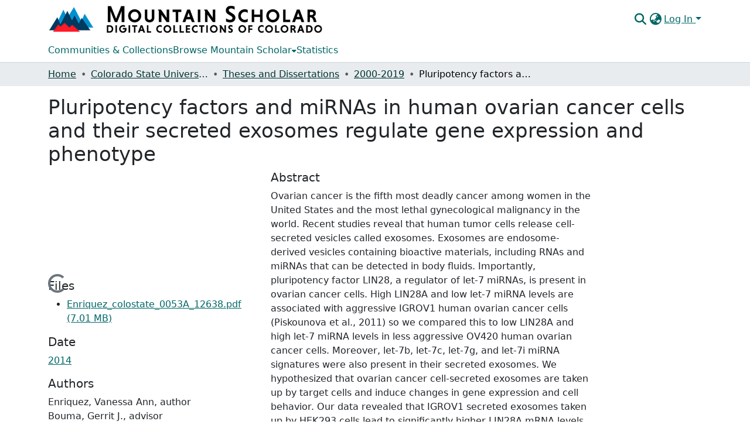

--- FILE ---
content_type: text/html; charset=utf-8
request_url: https://mountainscholar.org/items/fc6b1c07-b0ac-4cb6-9bd2-1e5b5dc0d415
body_size: 79255
content:
<!DOCTYPE html><html data-critters-container="" lang="en"><head>
  <meta charset="UTF-8">
  <base href="/">
  <title>Pluripotency factors and miRNAs in human ovarian cancer cells and their secreted exosomes regulate gene expression and phenotype</title>
  <meta name="viewport" content="width=device-width,minimum-scale=1">
  <meta http-equiv="cache-control" content="no-store">
<link rel="stylesheet" href="styles.cf390c6bfbe7555f.css" media="print" onload="this.media='all'"><noscript><link rel="stylesheet" href="styles.cf390c6bfbe7555f.css"></noscript><link rel="stylesheet" type="text/css" class="theme-css" href="mountainscholar-theme.css"><link rel="icon" href="assets/mountainscholar/images/favicon-32x32.png" sizes="any" class="theme-head-tag"><link rel="apple-touch-icon" href="assets/mountainscholar/images/apple-touch-icon.png" class="theme-head-tag"><meta name="Generator" content="DSpace 9.1"><meta name="title" content="Pluripotency factors and miRNAs in human ovarian cancer cells and their secreted exosomes regulate gene expression and phenotype"><meta name="description" content="Ovarian cancer is the fifth most deadly cancer among women in the United States and the most lethal gynecological malignancy in the world. Recent studies reveal that human tumor cells release cell-secreted vesicles called exosomes. Exosomes are endosome-derived vesicles containing bioactive materials, including RNAs and miRNAs that can be detected in body fluids. Importantly, pluripotency factor LIN28, a regulator of let-7 miRNAs, is present in ovarian cancer cells. High LIN28A and low let-7 miRNA levels are associated with aggressive IGROV1 human ovarian cancer cells (Piskounova et al., 2011) so we compared this to low LIN28A and high let-7 miRNA levels in less aggressive OV420 human ovarian cancer cells. Moreover, let-7b, let-7c, let-7g, and let-7i miRNA signatures were also present in their secreted exosomes. We hypothesized that ovarian cancer cell-secreted exosomes are taken up by target cells and induce changes in gene expression and cell behavior. Our data revealed that IGROV1 secreted exosomes taken up by HEK293 cells lead to significantly higher LIN28A mRNA levels, but not LIN28A protein levels and did not significantly change LIN28B mRNA or protein levels. However, IGROV1 exosome exposure to HEK293 cells did significantly increase invasion and migration. In addition, various genes involved in epithelial-mesenchymal transition, including TIMP1 (25-fold higher), NOTCH1 (11-fold-higher), SNAI1 (SNAIL) (7-fold higher), CDH1 (6-fold higher), (MMP9 (4-fold higher), and ZEB1 (3-fold higher), were significantly higher in HEK293 cells following uptake of IGROV1 secreted exosomes. We also postulated that ovarian cancer cell-secreted exosomes contain a distinct RNA signature capable of inducing phenotypic changes in target cells, as well as distinguishing aggressive, advanced ovarian exosomes from less aggressive ovarian exosomes. Since IGROV1 cells are a more aggressive epithelial ovarian cancer cell line, while OV420 cells are a less aggressive cell line, we performed RNAseq transcriptome analysis on exosomes from IGROV1 cells and exosomes from OV420 cells. The results yielded 312 differentially expressed RNAs. Future studies will allow us to detect the RNAs present in exosomes from urine in individuals with early stage versus late stage ovarian cancer. This may enable investigators to distinguish a poor prognosis group from a good prognosis group leading to a potential biomarker for ovarian cancer detection. Data from this study is important for elucidating the role ovarian cancer cell-secreted exosomes have on early metastasis and tumor progression, an area in ovarian cancer biology in critical need of advancement."><meta name="citation_title" content="Pluripotency factors and miRNAs in human ovarian cancer cells and their secreted exosomes regulate gene expression and phenotype"><meta name="citation_author" content="Enriquez, Vanessa Ann, author"><meta name="citation_author" content="Bouma, Gerrit J., advisor"><meta name="citation_author" content="Winger, Quinton A., advisor"><meta name="citation_author" content="Bailey, Susan M., committee member"><meta name="citation_author" content="Duval, Dawn L., committee member"><meta name="citation_publication_date" content="2014"><meta name="citation_language" content="English"><meta name="citation_keywords" content="miRNAs; exosomes; LIN28; let-7"><meta name="citation_abstract_html_url" content="http://hdl.handle.net/10217/83733"><meta name="citation_publisher" content="Colorado State University. Libraries"><style ng-app-id="dspace-angular">#skip-to-main-content[_ngcontent-dspace-angular-c667743561]{position:absolute;top:-40px;left:0;opacity:0;transition:opacity .3s;z-index:calc(var(--ds-nav-z-index) + 1);border-top-left-radius:0;border-top-right-radius:0;border-bottom-left-radius:0}#skip-to-main-content[_ngcontent-dspace-angular-c667743561]:focus{opacity:1;top:0}</style><style ng-app-id="dspace-angular">.notifications-wrapper{z-index:var(--bs-zindex-popover);text-align:right;overflow-wrap:break-word;word-wrap:break-word;-ms-word-break:break-all;word-break:break-all;word-break:break-word;hyphens:auto}.notifications-wrapper .notification{display:block}.notifications-wrapper.left{left:0}.notifications-wrapper.top{top:0}.notifications-wrapper.right{right:0}.notifications-wrapper.bottom{bottom:0}.notifications-wrapper.center{left:50%;transform:translate(-50%)}.notifications-wrapper.middle{top:50%;transform:translateY(-50%)}.notifications-wrapper.middle.center{transform:translate(-50%,-50%)}@media screen and (max-width: 576px){.notifications-wrapper{width:auto;left:0;right:0}}
</style><style ng-app-id="dspace-angular">.live-region[_ngcontent-dspace-angular-c315870698]{position:fixed;bottom:0;left:0;right:0;padding-left:60px;height:90px;line-height:18px;color:var(--bs-white);background-color:var(--bs-dark);opacity:.94;z-index:var(--ds-live-region-z-index)}</style><style ng-app-id="dspace-angular">[_nghost-dspace-angular-c3197912616]{position:fixed;left:0;top:0;z-index:var(--ds-sidebar-z-index)}[_nghost-dspace-angular-c3197912616]   nav#admin-sidebar[_ngcontent-dspace-angular-c3197912616]{max-width:var(--ds-admin-sidebar-fixed-element-width);display:flex;flex-direction:column;flex-wrap:nowrap}[_nghost-dspace-angular-c3197912616]   nav#admin-sidebar[_ngcontent-dspace-angular-c3197912616]   div#sidebar-top-level-items-container[_ngcontent-dspace-angular-c3197912616]{flex:1 1 auto;overflow-x:hidden;overflow-y:auto}[_nghost-dspace-angular-c3197912616]   nav#admin-sidebar[_ngcontent-dspace-angular-c3197912616]   div#sidebar-top-level-items-container[_ngcontent-dspace-angular-c3197912616]::-webkit-scrollbar{width:var(--ds-dark-scrollbar-width);height:3px}[_nghost-dspace-angular-c3197912616]   nav#admin-sidebar[_ngcontent-dspace-angular-c3197912616]   div#sidebar-top-level-items-container[_ngcontent-dspace-angular-c3197912616]::-webkit-scrollbar-button{background-color:var(--ds-dark-scrollbar-bg)}[_nghost-dspace-angular-c3197912616]   nav#admin-sidebar[_ngcontent-dspace-angular-c3197912616]   div#sidebar-top-level-items-container[_ngcontent-dspace-angular-c3197912616]::-webkit-scrollbar-track{background-color:var(--ds-dark-scrollbar-alt-bg)}[_nghost-dspace-angular-c3197912616]   nav#admin-sidebar[_ngcontent-dspace-angular-c3197912616]   div#sidebar-top-level-items-container[_ngcontent-dspace-angular-c3197912616]::-webkit-scrollbar-track-piece{background-color:var(--ds-dark-scrollbar-bg)}[_nghost-dspace-angular-c3197912616]   nav#admin-sidebar[_ngcontent-dspace-angular-c3197912616]   div#sidebar-top-level-items-container[_ngcontent-dspace-angular-c3197912616]::-webkit-scrollbar-thumb{height:50px;background-color:var(--ds-dark-scrollbar-fg);border-radius:3px}[_nghost-dspace-angular-c3197912616]   nav#admin-sidebar[_ngcontent-dspace-angular-c3197912616]   div#sidebar-top-level-items-container[_ngcontent-dspace-angular-c3197912616]::-webkit-scrollbar-corner{background-color:var(--ds-dark-scrollbar-alt-bg)}[_nghost-dspace-angular-c3197912616]   nav#admin-sidebar[_ngcontent-dspace-angular-c3197912616]   div#sidebar-top-level-items-container[_ngcontent-dspace-angular-c3197912616]::-webkit-resizer{background-color:var(--ds-dark-scrollbar-bg)}[_nghost-dspace-angular-c3197912616]   nav#admin-sidebar[_ngcontent-dspace-angular-c3197912616]   img#admin-sidebar-logo[_ngcontent-dspace-angular-c3197912616]{height:var(--ds-admin-sidebar-logo-height)}[_nghost-dspace-angular-c3197912616]   nav#admin-sidebar[_ngcontent-dspace-angular-c3197912616]     .sidebar-full-width-container{width:100%;padding-left:0;padding-right:0;margin-left:0;margin-right:0}[_nghost-dspace-angular-c3197912616]   nav#admin-sidebar[_ngcontent-dspace-angular-c3197912616]     .sidebar-item{padding-top:var(--ds-admin-sidebar-item-padding);padding-bottom:var(--ds-admin-sidebar-item-padding)}[_nghost-dspace-angular-c3197912616]   nav#admin-sidebar[_ngcontent-dspace-angular-c3197912616]     .sidebar-section-wrapper{display:flex;flex-direction:row;flex-wrap:nowrap;align-items:stretch}[_nghost-dspace-angular-c3197912616]   nav#admin-sidebar[_ngcontent-dspace-angular-c3197912616]     .sidebar-section-wrapper>.sidebar-fixed-element-wrapper{min-width:var(--ds-admin-sidebar-fixed-element-width);flex:1 1 auto;display:flex;flex-direction:row;justify-content:center;align-items:center}[_nghost-dspace-angular-c3197912616]   nav#admin-sidebar[_ngcontent-dspace-angular-c3197912616]     .sidebar-section-wrapper>.sidebar-collapsible-element-outer-wrapper{display:flex;flex-wrap:wrap;justify-content:flex-end;max-width:calc(100% - var(--ds-admin-sidebar-fixed-element-width));padding-left:var(--ds-dark-scrollbar-width);overflow-x:hidden}[_nghost-dspace-angular-c3197912616]   nav#admin-sidebar[_ngcontent-dspace-angular-c3197912616]     .sidebar-section-wrapper>.sidebar-collapsible-element-outer-wrapper>.sidebar-collapsible-element-inner-wrapper{min-width:calc(var(--ds-admin-sidebar-collapsible-element-width) - var(--ds-dark-scrollbar-width));height:100%;padding-right:var(--ds-admin-sidebar-item-padding)}[_nghost-dspace-angular-c3197912616]   nav#admin-sidebar[_ngcontent-dspace-angular-c3197912616]{background-color:var(--ds-admin-sidebar-bg)}[_nghost-dspace-angular-c3197912616]   nav#admin-sidebar[_ngcontent-dspace-angular-c3197912616]    {color:#fff}[_nghost-dspace-angular-c3197912616]   nav#admin-sidebar[_ngcontent-dspace-angular-c3197912616]     a{color:var(--ds-admin-sidebar-link-color);text-decoration:none}[_nghost-dspace-angular-c3197912616]   nav#admin-sidebar[_ngcontent-dspace-angular-c3197912616]     a:hover, [_nghost-dspace-angular-c3197912616]   nav#admin-sidebar[_ngcontent-dspace-angular-c3197912616]     a:focus{color:var(--ds-admin-sidebar-link-hover-color)}[_nghost-dspace-angular-c3197912616]   nav#admin-sidebar[_ngcontent-dspace-angular-c3197912616]   div#sidebar-header-container[_ngcontent-dspace-angular-c3197912616]{background-color:var(--ds-admin-sidebar-header-bg)}[_nghost-dspace-angular-c3197912616]   nav#admin-sidebar[_ngcontent-dspace-angular-c3197912616]   div#sidebar-header-container[_ngcontent-dspace-angular-c3197912616]   .sidebar-fixed-element-wrapper[_ngcontent-dspace-angular-c3197912616]{background-color:var(--ds-admin-sidebar-header-bg)}  .browser-firefox-windows{--ds-dark-scrollbar-width: 20px}</style><style ng-app-id="dspace-angular">[_nghost-dspace-angular-c2539867945]   footer[_ngcontent-dspace-angular-c2539867945]{background-color:var(--ds-footer-bg);text-align:center;z-index:var(--ds-footer-z-index);border-top:var(--ds-footer-border);padding:var(--ds-footer-padding)}[_nghost-dspace-angular-c2539867945]   footer[_ngcontent-dspace-angular-c2539867945]   p[_ngcontent-dspace-angular-c2539867945]{margin:0}[_nghost-dspace-angular-c2539867945]   footer[_ngcontent-dspace-angular-c2539867945]   div[_ngcontent-dspace-angular-c2539867945] > img[_ngcontent-dspace-angular-c2539867945]{height:var(--ds-footer-logo-height)}[_nghost-dspace-angular-c2539867945]   footer[_ngcontent-dspace-angular-c2539867945]   .top-footer[_ngcontent-dspace-angular-c2539867945]{background-color:var(--ds-top-footer-bg);padding:var(--ds-footer-padding);margin:calc(var(--ds-footer-padding) * -1)}[_nghost-dspace-angular-c2539867945]   footer[_ngcontent-dspace-angular-c2539867945]   .bottom-footer[_ngcontent-dspace-angular-c2539867945]   .notify-enabled[_ngcontent-dspace-angular-c2539867945]{position:relative;margin-top:4px}[_nghost-dspace-angular-c2539867945]   footer[_ngcontent-dspace-angular-c2539867945]   .bottom-footer[_ngcontent-dspace-angular-c2539867945]   .notify-enabled[_ngcontent-dspace-angular-c2539867945]   .coar-notify-support-route[_ngcontent-dspace-angular-c2539867945]{padding:0 calc(var(--bs-spacer) / 2);color:inherit}[_nghost-dspace-angular-c2539867945]   footer[_ngcontent-dspace-angular-c2539867945]   .bottom-footer[_ngcontent-dspace-angular-c2539867945]   .notify-enabled[_ngcontent-dspace-angular-c2539867945]   .n-coar[_ngcontent-dspace-angular-c2539867945]{height:var(--ds-footer-n-coar-height);margin-bottom:8.5px}@media screen and (min-width: 768px){[_nghost-dspace-angular-c2539867945]   footer[_ngcontent-dspace-angular-c2539867945]   .bottom-footer[_ngcontent-dspace-angular-c2539867945]   .notify-enabled[_ngcontent-dspace-angular-c2539867945]{position:absolute;bottom:4px;right:0}}[_nghost-dspace-angular-c2539867945]   footer[_ngcontent-dspace-angular-c2539867945]   .bottom-footer[_ngcontent-dspace-angular-c2539867945]   ul[_ngcontent-dspace-angular-c2539867945]   li[_ngcontent-dspace-angular-c2539867945]{display:inline-flex}[_nghost-dspace-angular-c2539867945]   footer[_ngcontent-dspace-angular-c2539867945]   .bottom-footer[_ngcontent-dspace-angular-c2539867945]   ul[_ngcontent-dspace-angular-c2539867945]   li[_ngcontent-dspace-angular-c2539867945]   a[_ngcontent-dspace-angular-c2539867945], [_nghost-dspace-angular-c2539867945]   footer[_ngcontent-dspace-angular-c2539867945]   .bottom-footer[_ngcontent-dspace-angular-c2539867945]   ul[_ngcontent-dspace-angular-c2539867945]   li[_ngcontent-dspace-angular-c2539867945]   .btn-link[_ngcontent-dspace-angular-c2539867945]{padding:0 calc(var(--bs-spacer) / 2);color:inherit;font-size:.875em}[_nghost-dspace-angular-c2539867945]   footer[_ngcontent-dspace-angular-c2539867945]   .bottom-footer[_ngcontent-dspace-angular-c2539867945]   ul[_ngcontent-dspace-angular-c2539867945]   li[_ngcontent-dspace-angular-c2539867945]   a[_ngcontent-dspace-angular-c2539867945]:focus, [_nghost-dspace-angular-c2539867945]   footer[_ngcontent-dspace-angular-c2539867945]   .bottom-footer[_ngcontent-dspace-angular-c2539867945]   ul[_ngcontent-dspace-angular-c2539867945]   li[_ngcontent-dspace-angular-c2539867945]   .btn-link[_ngcontent-dspace-angular-c2539867945]:focus{box-shadow:none;text-decoration:underline}[_nghost-dspace-angular-c2539867945]   footer[_ngcontent-dspace-angular-c2539867945]   .bottom-footer[_ngcontent-dspace-angular-c2539867945]   ul[_ngcontent-dspace-angular-c2539867945]   li[_ngcontent-dspace-angular-c2539867945]   a[_ngcontent-dspace-angular-c2539867945]:focus-visible, [_nghost-dspace-angular-c2539867945]   footer[_ngcontent-dspace-angular-c2539867945]   .bottom-footer[_ngcontent-dspace-angular-c2539867945]   ul[_ngcontent-dspace-angular-c2539867945]   li[_ngcontent-dspace-angular-c2539867945]   .btn-link[_ngcontent-dspace-angular-c2539867945]:focus-visible{box-shadow:0 0 0 .2rem #ffffff80}[_nghost-dspace-angular-c2539867945]   footer[_ngcontent-dspace-angular-c2539867945]   .bottom-footer[_ngcontent-dspace-angular-c2539867945]   ul[_ngcontent-dspace-angular-c2539867945]   li[_ngcontent-dspace-angular-c2539867945]:not(:last-child):after{content:"";border-right:1px var(--bs-secondary) solid}[_nghost-dspace-angular-c2539867945]   footer[_ngcontent-dspace-angular-c2539867945]   .btn[_ngcontent-dspace-angular-c2539867945]{box-shadow:none}</style><style ng-app-id="dspace-angular">@media (max-width: 991.98px){.container[_ngcontent-dspace-angular-c3462671729]{width:100%;max-width:none}}</style><style ng-app-id="dspace-angular">[_nghost-dspace-angular-c3506741373]{position:relative}[_nghost-dspace-angular-c3506741373]   div#header-navbar-wrapper[_ngcontent-dspace-angular-c3506741373]{border-bottom:1px var(--ds-header-navbar-border-bottom-color) solid}</style><style ng-app-id="dspace-angular">@charset "UTF-8";.nav-breadcrumb[_ngcontent-dspace-angular-c5667486]{background-color:var(--ds-breadcrumb-bg)!important}.breadcrumb[_ngcontent-dspace-angular-c5667486]{border-radius:0;padding-bottom:calc(var(--ds-content-spacing) / 2);padding-top:calc(var(--ds-content-spacing) / 2);background-color:var(--ds-breadcrumb-bg)!important;padding-left:calc(var(--bs-spacer) * .75);padding-right:calc(var(--bs-spacer) * .75)}li.breadcrumb-item[_ngcontent-dspace-angular-c5667486]{display:flex}.breadcrumb-item-limiter[_ngcontent-dspace-angular-c5667486]{display:inline-block;max-width:var(--ds-breadcrumb-max-length)}.breadcrumb-item-limiter[_ngcontent-dspace-angular-c5667486] > *[_ngcontent-dspace-angular-c5667486]{max-width:100%;display:block}li.breadcrumb-item[_ngcontent-dspace-angular-c5667486]   a[_ngcontent-dspace-angular-c5667486]{color:var(--ds-breadcrumb-link-color)}li.breadcrumb-item.active[_ngcontent-dspace-angular-c5667486]{color:var(--ds-breadcrumb-link-active-color)}.breadcrumb-item[_ngcontent-dspace-angular-c5667486] + .breadcrumb-item[_ngcontent-dspace-angular-c5667486]:before{display:block;content:"\2022"!important}</style><style ng-app-id="dspace-angular">.request-a-copy-access-icon[_ngcontent-dspace-angular-c676989622]{margin-right:4px;color:var(--bs-success)}.request-a-copy-access-error-icon[_ngcontent-dspace-angular-c676989622]{margin-right:4px}</style><style ng-app-id="dspace-angular">.source-logo[_ngcontent-dspace-angular-c3375253108]{max-height:var(--ds-header-logo-height)}.source-logo-container[_ngcontent-dspace-angular-c3375253108]{width:var(--ds-qa-logo-width);display:flex;justify-content:center}.sections-gap[_ngcontent-dspace-angular-c3375253108]{gap:1rem}</style><style ng-app-id="dspace-angular">[_nghost-dspace-angular-c46866287]{width:100%}</style><style ng-app-id="dspace-angular">[_nghost-dspace-angular-c2321474845]   .simple-view-element[_ngcontent-dspace-angular-c2321474845]{margin-bottom:15px}[_nghost-dspace-angular-c2321474845]   .simple-view-element-header[_ngcontent-dspace-angular-c2321474845]{font-size:1.25rem}</style><style ng-app-id="dspace-angular">[_nghost-dspace-angular-c2919993050]   header[_ngcontent-dspace-angular-c2919993050]{background-color:var(--ds-header-bg)}[_nghost-dspace-angular-c2919993050]   .navbar-brand[_ngcontent-dspace-angular-c2919993050]   img[_ngcontent-dspace-angular-c2919993050]{max-height:var(--ds-header-logo-height);max-width:100%}[_nghost-dspace-angular-c2919993050]   .navbar-toggler[_ngcontent-dspace-angular-c2919993050]{border:none;color:var(--ds-header-icon-color)}[_nghost-dspace-angular-c2919993050]   .navbar-toggler[_ngcontent-dspace-angular-c2919993050]:hover, [_nghost-dspace-angular-c2919993050]   .navbar-toggler[_ngcontent-dspace-angular-c2919993050]:focus{color:var(--ds-header-icon-color-hover)}[_nghost-dspace-angular-c2919993050]   .navbar-toggler[_ngcontent-dspace-angular-c2919993050]   .toggler-icon[_ngcontent-dspace-angular-c2919993050]{width:1.5em;height:1.5em;line-height:1.5}[_nghost-dspace-angular-c2919993050]   .navbar[_ngcontent-dspace-angular-c2919993050], [_nghost-dspace-angular-c2919993050]   div[role=toolbar][_ngcontent-dspace-angular-c2919993050]{display:flex;gap:calc(var(--bs-spacer) / 3);align-items:center}</style><style ng-app-id="dspace-angular">.ds-context-help-toggle[_ngcontent-dspace-angular-c2426259484]{color:var(--ds-header-icon-color);background-color:var(--ds-header-bg)}.ds-context-help-toggle[_ngcontent-dspace-angular-c2426259484]:hover, .ds-context-help-toggle[_ngcontent-dspace-angular-c2426259484]:focus{color:var(--ds-header-icon-color-hover)}</style><style ng-app-id="dspace-angular">[_nghost-dspace-angular-c1240891924]{--ds-expandable-navbar-height: auto}[_nghost-dspace-angular-c1240891924]   nav.navbar[_ngcontent-dspace-angular-c1240891924]{background-color:var(--ds-navbar-bg);align-items:baseline;padding:0}@media screen and (max-width: 767.98px){[_nghost-dspace-angular-c1240891924]   .navbar[_ngcontent-dspace-angular-c1240891924]{width:100vw;background-color:var(--bs-white);position:absolute;overflow:hidden;height:0;z-index:var(--ds-nav-z-index)}[_nghost-dspace-angular-c1240891924]   .navbar.open[_ngcontent-dspace-angular-c1240891924]{height:auto;min-height:100vh;border-bottom:1px var(--ds-header-navbar-border-bottom-color) solid}}@media screen and (min-width: 768px){[_nghost-dspace-angular-c1240891924]   .reset-padding-md[_ngcontent-dspace-angular-c1240891924]{margin-left:calc(var(--bs-spacer) / -1);margin-right:calc(var(--bs-spacer) / -1)}}@media screen and (max-width: 767.98px){[_nghost-dspace-angular-c1240891924]   .navbar-expand-md.navbar-container[_ngcontent-dspace-angular-c1240891924]{padding:0}[_nghost-dspace-angular-c1240891924]   .navbar-expand-md.navbar-container[_ngcontent-dspace-angular-c1240891924] > .navbar-inner-container[_ngcontent-dspace-angular-c1240891924]{padding:0 var(--bs-spacer)}}[_nghost-dspace-angular-c1240891924]   #main-navbar[_ngcontent-dspace-angular-c1240891924]     .ds-menu-item, [_nghost-dspace-angular-c1240891924]   #main-navbar[_ngcontent-dspace-angular-c1240891924]     .ds-menu-toggler-wrapper{white-space:nowrap;text-decoration:none}[_nghost-dspace-angular-c1240891924]   #main-navbar[_ngcontent-dspace-angular-c1240891924]     .dropdown-menu{padding:.5rem!important}[_nghost-dspace-angular-c1240891924]   #main-navbar[_ngcontent-dspace-angular-c1240891924]     .ds-menu-item{display:block;color:var(--ds-navbar-link-color);padding:.5rem 0}[_nghost-dspace-angular-c1240891924]   #main-navbar[_ngcontent-dspace-angular-c1240891924]     .ds-menu-item:hover, [_nghost-dspace-angular-c1240891924]   #main-navbar[_ngcontent-dspace-angular-c1240891924]     .ds-menu-item:focus{color:var(--ds-navbar-link-color-hover)}</style><style ng-app-id="dspace-angular">[_nghost-dspace-angular-c721316482]   .ds-menu-item[_ngcontent-dspace-angular-c721316482]{display:inline-block}</style><style ng-app-id="dspace-angular">input[type=text][_ngcontent-dspace-angular-c475819354]{margin-top:calc(-.3 * var(--bs-font-size-base));background-color:#fff!important;border-color:var(--ds-header-icon-color);right:0}input[type=text].collapsed[_ngcontent-dspace-angular-c475819354]{opacity:0}.submit-icon[_ngcontent-dspace-angular-c475819354]{cursor:pointer;position:sticky;top:0;border:0!important;color:var(--ds-header-icon-color)}.submit-icon[_ngcontent-dspace-angular-c475819354]:hover, .submit-icon[_ngcontent-dspace-angular-c475819354]:focus{color:var(--ds-header-icon-color-hover)}@media screen and (max-width: 768px){.query[_ngcontent-dspace-angular-c475819354]:focus{max-width:250px!important;width:40vw!important}}</style><style ng-app-id="dspace-angular">.dropdown-toggle[_ngcontent-dspace-angular-c1918186025]:after{display:none}.dropdown-toggle[_ngcontent-dspace-angular-c1918186025]{color:var(--ds-header-icon-color)}.dropdown-toggle[_ngcontent-dspace-angular-c1918186025]:hover, .dropdown-toggle[_ngcontent-dspace-angular-c1918186025]:focus{color:var(--ds-header-icon-color-hover)}.dropdown-item[_ngcontent-dspace-angular-c1918186025]{cursor:pointer}</style><style ng-app-id="dspace-angular">#loginDropdownMenu[_ngcontent-dspace-angular-c2631332583], #logoutDropdownMenu[_ngcontent-dspace-angular-c2631332583]{min-width:330px;z-index:1002}#loginDropdownMenu[_ngcontent-dspace-angular-c2631332583]{min-height:75px}.dropdown-item.active[_ngcontent-dspace-angular-c2631332583], .dropdown-item[_ngcontent-dspace-angular-c2631332583]:active, .dropdown-item[_ngcontent-dspace-angular-c2631332583]:hover, .dropdown-item[_ngcontent-dspace-angular-c2631332583]:focus{background-color:#0000!important}.loginLink[_ngcontent-dspace-angular-c2631332583], .dropdownLogin[_ngcontent-dspace-angular-c2631332583], .logoutLink[_ngcontent-dspace-angular-c2631332583], .dropdownLogout[_ngcontent-dspace-angular-c2631332583]{color:var(--ds-header-icon-color)}.loginLink[_ngcontent-dspace-angular-c2631332583]:hover, .loginLink[_ngcontent-dspace-angular-c2631332583]:focus, .dropdownLogin[_ngcontent-dspace-angular-c2631332583]:hover, .dropdownLogin[_ngcontent-dspace-angular-c2631332583]:focus, .logoutLink[_ngcontent-dspace-angular-c2631332583]:hover, .logoutLink[_ngcontent-dspace-angular-c2631332583]:focus, .dropdownLogout[_ngcontent-dspace-angular-c2631332583]:hover, .dropdownLogout[_ngcontent-dspace-angular-c2631332583]:focus{color:var(--ds-header-icon-color-hover)}.dropdownLogin[_ngcontent-dspace-angular-c2631332583]:not(:focus-visible).active, .dropdownLogin[_ngcontent-dspace-angular-c2631332583]:not(:focus-visible):active, .dropdownLogin[_ngcontent-dspace-angular-c2631332583]:not(:focus-visible).active:focus, .dropdownLogin[_ngcontent-dspace-angular-c2631332583]:not(:focus-visible):active:focus, .dropdownLogout[_ngcontent-dspace-angular-c2631332583]:not(:focus-visible).active, .dropdownLogout[_ngcontent-dspace-angular-c2631332583]:not(:focus-visible):active, .dropdownLogout[_ngcontent-dspace-angular-c2631332583]:not(:focus-visible).active:focus, .dropdownLogout[_ngcontent-dspace-angular-c2631332583]:not(:focus-visible):active:focus{box-shadow:unset}.dropdown-toggle[_ngcontent-dspace-angular-c2631332583]:after{margin-left:0}</style><style ng-app-id="dspace-angular">.login-container[_ngcontent-dspace-angular-c1325963642]{max-width:350px}a[_ngcontent-dspace-angular-c1325963642]{white-space:normal;padding:.25rem .75rem}</style><style ng-app-id="dspace-angular">[_nghost-dspace-angular-c4026808668]     .card{margin-bottom:var(--ds-submission-sections-margin-bottom);overflow:unset}.section-focus[_ngcontent-dspace-angular-c4026808668]{border-radius:var(--bs-border-radius);box-shadow:var(--bs-btn-focus-box-shadow)}[_nghost-dspace-angular-c4026808668]     .card:first-of-type{border-bottom:var(--bs-card-border-width) solid var(--bs-card-border-color)!important;border-bottom-left-radius:var(--bs-card-border-radius)!important;border-bottom-right-radius:var(--bs-card-border-radius)!important}[_nghost-dspace-angular-c4026808668]     .card-header button{box-shadow:none!important;width:100%}</style><style ng-app-id="dspace-angular">.form-login[_ngcontent-dspace-angular-c1513559031]   .form-control[_ngcontent-dspace-angular-c1513559031]:focus{z-index:2}.form-login[_ngcontent-dspace-angular-c1513559031]   input[type=email][_ngcontent-dspace-angular-c1513559031]{margin-bottom:-1px;border-bottom-right-radius:0;border-bottom-left-radius:0}.form-login[_ngcontent-dspace-angular-c1513559031]   input[type=password][_ngcontent-dspace-angular-c1513559031]{border-top-left-radius:0;border-top-right-radius:0}.dropdown-item[_ngcontent-dspace-angular-c1513559031]{white-space:normal;padding:.25rem .75rem}</style><style ng-app-id="dspace-angular">.btn-dark[_ngcontent-dspace-angular-c2003421933]{background-color:var(--ds-admin-sidebar-bg)}.dso-button-menu[_ngcontent-dspace-angular-c2003421933]{overflow:hidden}.dso-button-menu[_ngcontent-dspace-angular-c2003421933]   .dropdown-toggle[_ngcontent-dspace-angular-c2003421933]:after{content:"";width:0;height:0;border-style:solid;border-width:12px 12px 0 0;border-color:rgba(0,0,0,0) #627a91 rgba(0,0,0,0) rgba(0,0,0,0);border-bottom-right-radius:var(--bs-btn-border-radius-sm);right:0;bottom:0;position:absolute;overflow:hidden}ul.dropdown-menu[_ngcontent-dspace-angular-c2003421933]{background-color:var(--ds-admin-sidebar-bg);color:#fff}ul.dropdown-menu[_ngcontent-dspace-angular-c2003421933]     a{color:#fff}ul.dropdown-menu[_ngcontent-dspace-angular-c2003421933]     a.disabled{color:var(--bs-btn-link-disabled-color)}ul.dropdown-menu[_ngcontent-dspace-angular-c2003421933]   .disabled[_ngcontent-dspace-angular-c2003421933]{color:var(--bs-btn-link-disabled-color)}.dso-edit-menu-dropdown[_ngcontent-dspace-angular-c2003421933]{max-width:min(600px,75vw)}</style><style ng-app-id="dspace-angular">[_nghost-dspace-angular-c1379002931]   .ds-menu-item-wrapper[_ngcontent-dspace-angular-c1379002931]{position:relative}[_nghost-dspace-angular-c1379002931]   .dropdown-menu[_ngcontent-dspace-angular-c1379002931]{overflow:hidden;min-width:100%;top:100%;border:0;background-color:var(--ds-expandable-navbar-bg)}@media (min-width: 768px){[_nghost-dspace-angular-c1379002931]   .dropdown-menu[_ngcontent-dspace-angular-c1379002931]{border-top-left-radius:0;border-top-right-radius:0;background-color:var(--ds-navbar-dropdown-bg)}}[_nghost-dspace-angular-c1379002931]   .toggle-menu-icon[_ngcontent-dspace-angular-c1379002931], [_nghost-dspace-angular-c1379002931]   .toggle-menu-icon[_ngcontent-dspace-angular-c1379002931]:hover{text-decoration:none}</style><style ng-app-id="dspace-angular">[_nghost-dspace-angular-c830142487]   .ds-menu-item[_ngcontent-dspace-angular-c830142487]{display:inline-block}</style><link href="https://mountainscholar.org/bitstreams/54debe13-9ae6-45b4-974d-94de1bb0bcb4/download" rel="item" type="application/pdf"><link href="https://mountainscholar.org/signposting/describedby/fc6b1c07-b0ac-4cb6-9bd2-1e5b5dc0d415" rel="describedby" type="application/vnd.datacite.datacite+xml"><link href="http://hdl.handle.net/10217/83733" rel="cite-as"><link href="https://mountainscholar.org/signposting/linksets/fc6b1c07-b0ac-4cb6-9bd2-1e5b5dc0d415" rel="linkset" type="application/linkset"><link href="https://mountainscholar.org/signposting/linksets/fc6b1c07-b0ac-4cb6-9bd2-1e5b5dc0d415/json" rel="linkset" type="application/linkset+json"><link href="https://schema.org/AboutPage" rel="type"><link href="https://schema.org/CreativeWork" rel="type"><meta name="citation_pdf_url" content="https://mountainscholar.org/bitstreams/54debe13-9ae6-45b4-974d-94de1bb0bcb4/download"><style ng-app-id="dspace-angular">.request-a-copy-access-icon[_ngcontent-dspace-angular-c300052796]{color:var(--bs-success)}.btn-download[_ngcontent-dspace-angular-c300052796]{width:fit-content}</style><style ng-app-id="dspace-angular">span[_ngcontent-dspace-angular-c2583449024]{white-space:normal}</style><style ng-app-id="dspace-angular">.limit-width[_ngcontent-dspace-angular-c4263450890]{max-width:var(--ds-thumbnail-max-width)}img[_ngcontent-dspace-angular-c4263450890]{max-width:100%}.outer[_ngcontent-dspace-angular-c4263450890]{position:relative}.outer[_ngcontent-dspace-angular-c4263450890]:before{display:block;content:"";width:100%;padding-top:141.4285714286%}.outer[_ngcontent-dspace-angular-c4263450890] > .inner[_ngcontent-dspace-angular-c4263450890]{position:absolute;inset:0}.outer[_ngcontent-dspace-angular-c4263450890] > .inner[_ngcontent-dspace-angular-c4263450890] > .thumbnail-placeholder[_ngcontent-dspace-angular-c4263450890]{background:var(--ds-thumbnail-placeholder-background);border:var(--ds-thumbnail-placeholder-border);color:var(--ds-thumbnail-placeholder-color);font-weight:700}.outer[_ngcontent-dspace-angular-c4263450890] > .inner[_ngcontent-dspace-angular-c4263450890] > .centered[_ngcontent-dspace-angular-c4263450890]{width:100%;height:100%;display:flex;justify-content:center;align-items:center;text-align:center}</style><style ng-app-id="dspace-angular">.loader[_ngcontent-dspace-angular-c3756343280]{margin:0 25px}span[_ngcontent-dspace-angular-c3756343280]{display:block;margin:0 auto}span[class*=l-][_ngcontent-dspace-angular-c3756343280]{height:4px;width:4px;background:#000;display:inline-block;margin:12px 2px;border-radius:100%;-webkit-border-radius:100%;-moz-border-radius:100%;-webkit-animation:_ngcontent-dspace-angular-c3756343280_loader 2s infinite;-webkit-animation-timing-function:cubic-bezier(.03,.615,.995,.415);-webkit-animation-fill-mode:both;-moz-animation:loader 2s infinite;-moz-animation-timing-function:cubic-bezier(.03,.615,.995,.415);-moz-animation-fill-mode:both;-ms-animation:loader 2s infinite;-ms-animation-timing-function:cubic-bezier(.03,.615,.995,.415);-ms-animation-fill-mode:both;animation:_ngcontent-dspace-angular-c3756343280_loader 2s infinite;animation-timing-function:cubic-bezier(.03,.615,.995,.415);animation-fill-mode:both}span.l-1[_ngcontent-dspace-angular-c3756343280]{animation-delay:1s;-ms-animation-delay:1s;-moz-animation-delay:1s}span.l-2[_ngcontent-dspace-angular-c3756343280]{animation-delay:.9s;-ms-animation-delay:.9s;-moz-animation-delay:.9s}span.l-3[_ngcontent-dspace-angular-c3756343280]{animation-delay:.8s;-ms-animation-delay:.8s;-moz-animation-delay:.8s}span.l-4[_ngcontent-dspace-angular-c3756343280]{animation-delay:.7s;-ms-animation-delay:.7s;-moz-animation-delay:.7s}span.l-5[_ngcontent-dspace-angular-c3756343280]{animation-delay:.6s;-ms-animation-delay:.6s;-moz-animation-delay:.6s}span.l-6[_ngcontent-dspace-angular-c3756343280]{animation-delay:.5s;-ms-animation-delay:.5s;-moz-animation-delay:.5s}span.l-7[_ngcontent-dspace-angular-c3756343280]{animation-delay:.4s;-ms-animation-delay:.4s;-moz-animation-delay:.4s}span.l-8[_ngcontent-dspace-angular-c3756343280]{animation-delay:.3s;-ms-animation-delay:.3s;-moz-animation-delay:.3s}span.l-9[_ngcontent-dspace-angular-c3756343280]{animation-delay:.2s;-ms-animation-delay:.2s;-moz-animation-delay:.2s}span.l-9[_ngcontent-dspace-angular-c3756343280]{animation-delay:.1s;-ms-animation-delay:.1s;-moz-animation-delay:.1s}span.l-10[_ngcontent-dspace-angular-c3756343280]{animation-delay:0s;-ms-animation-delay:0s;-moz-animation-delay:0s}@keyframes _ngcontent-dspace-angular-c3756343280_loader{0%{transform:translate(-30px);opacity:0}25%{opacity:1}50%{transform:translate(30px);opacity:0}to{opacity:0}}.spinner[_ngcontent-dspace-angular-c3756343280]{color:var(--bs-gray-600)}</style></head>

<body>
  <ds-app _nghost-dspace-angular-c1010256252="" ng-version="18.2.13" ng-server-context="ssr"><ds-root _ngcontent-dspace-angular-c1010256252="" data-used-theme="base"><ds-base-root _nghost-dspace-angular-c667743561="" class="ng-tns-c667743561-0 ng-star-inserted"><button _ngcontent-dspace-angular-c667743561="" id="skip-to-main-content" class="sr-only ng-tns-c667743561-0"> Skip to main content
</button><div _ngcontent-dspace-angular-c667743561="" class="outer-wrapper ng-tns-c667743561-0 ng-trigger ng-trigger-slideSidebarPadding" style="padding-left: 0;"><ds-admin-sidebar _ngcontent-dspace-angular-c667743561="" class="ng-tns-c667743561-0" data-used-theme="mountainscholar"><ds-themed-admin-sidebar _nghost-dspace-angular-c3197912616="" class="ng-tns-c3197912616-1 ng-star-inserted" style=""><!----></ds-themed-admin-sidebar><!----></ds-admin-sidebar><div _ngcontent-dspace-angular-c667743561="" class="inner-wrapper ng-tns-c667743561-0"><ds-system-wide-alert-banner _ngcontent-dspace-angular-c667743561="" class="ng-tns-c667743561-0" _nghost-dspace-angular-c4054538046=""><!----></ds-system-wide-alert-banner><ds-header-navbar-wrapper _ngcontent-dspace-angular-c667743561="" class="ng-tns-c667743561-0" data-used-theme="base"><ds-base-header-navbar-wrapper _nghost-dspace-angular-c3506741373="" class="ng-star-inserted" style=""><div _ngcontent-dspace-angular-c3506741373="" id="header-navbar-wrapper" class=""><ds-header _ngcontent-dspace-angular-c3506741373="" data-used-theme="mountainscholar"><ds-themed-header _nghost-dspace-angular-c2919993050="" class="ng-star-inserted" style=""><header _ngcontent-dspace-angular-c2919993050=""><div _ngcontent-dspace-angular-c2919993050="" class="container"><div _ngcontent-dspace-angular-c2919993050="" class="d-flex flex-row justify-content-between"><a _ngcontent-dspace-angular-c2919993050="" routerlink="/home" role="button" tabindex="0" class="navbar-brand my-2" href="/home"><img _ngcontent-dspace-angular-c2919993050="" src="assets/mountainscholar/images/Mountain-Scholar-Long.jpg" alt="Repository logo"></a><div _ngcontent-dspace-angular-c2919993050="" class="navbar navbar-light navbar-expand-md flex-shrink-0 px-0"><ds-search-navbar _ngcontent-dspace-angular-c2919993050="" data-used-theme="base"><ds-base-search-navbar _nghost-dspace-angular-c475819354="" class="ng-tns-c475819354-5 ng-star-inserted" style=""><div _ngcontent-dspace-angular-c475819354="" class="ng-tns-c475819354-5" title="Search"><div _ngcontent-dspace-angular-c475819354="" class="d-inline-block position-relative ng-tns-c475819354-5"><form _ngcontent-dspace-angular-c475819354="" novalidate="" autocomplete="on" class="d-flex ng-tns-c475819354-5 ng-untouched ng-pristine ng-valid"><input _ngcontent-dspace-angular-c475819354="" name="query" formcontrolname="query" type="text" class="d-inline-block bg-transparent position-absolute form-control dropdown-menu-end p1 ng-tns-c475819354-5 display ng-trigger ng-trigger-toggleAnimation ng-untouched ng-pristine ng-valid" placeholder="" tabindex="-1" aria-label="Search" value="" style="width: 0; opacity: 0;"><button _ngcontent-dspace-angular-c475819354="" type="button" tabindex="0" role="button" class="submit-icon btn btn-link btn-link-inline ng-tns-c475819354-5" aria-label="Submit search"><em _ngcontent-dspace-angular-c475819354="" class="fas fa-search fa-lg fa-fw ng-tns-c475819354-5"></em></button></form></div></div></ds-base-search-navbar><!----></ds-search-navbar><div _ngcontent-dspace-angular-c2919993050="" role="toolbar" aria-label="User profile bar"><ds-lang-switch _ngcontent-dspace-angular-c2919993050="" data-used-theme="base"><ds-base-lang-switch _nghost-dspace-angular-c1918186025="" class="ng-star-inserted" style=""><div _ngcontent-dspace-angular-c1918186025="" ngbdropdown="" display="dynamic" placement="bottom-right" class="navbar-nav ng-star-inserted dropdown"><button _ngcontent-dspace-angular-c1918186025="" role="button" aria-controls="language-menu-list" aria-haspopup="menu" data-bs-toggle="dropdown" ngbdropdowntoggle="" data-test="lang-switch" tabindex="0" class="dropdown-toggle btn btn-link px-0" title="Language switch" aria-label="Language switch" aria-expanded="false"><i _ngcontent-dspace-angular-c1918186025="" class="fas fa-globe-asia fa-lg fa-fw"></i></button><div _ngcontent-dspace-angular-c1918186025="" ngbdropdownmenu="" id="language-menu-list" role="listbox" class="dropdown-menu" aria-label="Language switch"><div _ngcontent-dspace-angular-c1918186025="" tabindex="0" role="option" class="dropdown-item active ng-star-inserted" lang="en" aria-selected="true"> English </div><div _ngcontent-dspace-angular-c1918186025="" tabindex="0" role="option" class="dropdown-item ng-star-inserted" lang="cs" aria-selected="false"> Čeština </div><div _ngcontent-dspace-angular-c1918186025="" tabindex="0" role="option" class="dropdown-item ng-star-inserted" lang="de" aria-selected="false"> Deutsch </div><div _ngcontent-dspace-angular-c1918186025="" tabindex="0" role="option" class="dropdown-item ng-star-inserted" lang="es" aria-selected="false"> Español </div><div _ngcontent-dspace-angular-c1918186025="" tabindex="0" role="option" class="dropdown-item ng-star-inserted" lang="fr" aria-selected="false"> Français </div><div _ngcontent-dspace-angular-c1918186025="" tabindex="0" role="option" class="dropdown-item ng-star-inserted" lang="gd" aria-selected="false"> Gàidhlig </div><div _ngcontent-dspace-angular-c1918186025="" tabindex="0" role="option" class="dropdown-item ng-star-inserted" lang="lv" aria-selected="false"> Latviešu </div><div _ngcontent-dspace-angular-c1918186025="" tabindex="0" role="option" class="dropdown-item ng-star-inserted" lang="hu" aria-selected="false"> Magyar </div><div _ngcontent-dspace-angular-c1918186025="" tabindex="0" role="option" class="dropdown-item ng-star-inserted" lang="nl" aria-selected="false"> Nederlands </div><div _ngcontent-dspace-angular-c1918186025="" tabindex="0" role="option" class="dropdown-item ng-star-inserted" lang="pt-PT" aria-selected="false"> Português </div><div _ngcontent-dspace-angular-c1918186025="" tabindex="0" role="option" class="dropdown-item ng-star-inserted" lang="pt-BR" aria-selected="false"> Português do Brasil </div><div _ngcontent-dspace-angular-c1918186025="" tabindex="0" role="option" class="dropdown-item ng-star-inserted" lang="fi" aria-selected="false"> Suomi </div><div _ngcontent-dspace-angular-c1918186025="" tabindex="0" role="option" class="dropdown-item ng-star-inserted" lang="tr" aria-selected="false"> Türkçe </div><div _ngcontent-dspace-angular-c1918186025="" tabindex="0" role="option" class="dropdown-item ng-star-inserted" lang="bn" aria-selected="false"> বাংলা </div><!----></div></div><!----></ds-base-lang-switch><!----></ds-lang-switch><ds-context-help-toggle _ngcontent-dspace-angular-c2919993050="" _nghost-dspace-angular-c2426259484="" class="d-none"><!----></ds-context-help-toggle><ds-auth-nav-menu _ngcontent-dspace-angular-c2919993050="" data-used-theme="base"><ds-base-auth-nav-menu _nghost-dspace-angular-c2631332583="" class="ng-tns-c2631332583-6 ng-star-inserted" style=""><div _ngcontent-dspace-angular-c2631332583="" data-test="auth-nav" class="navbar-nav me-auto ng-tns-c2631332583-6 ng-star-inserted"><div _ngcontent-dspace-angular-c2631332583="" class="nav-item ng-tns-c2631332583-6 ng-star-inserted"><div _ngcontent-dspace-angular-c2631332583="" ngbdropdown="" display="dynamic" placement="bottom-right" class="d-inline-block ng-tns-c2631332583-6 ng-trigger ng-trigger-fadeInOut dropdown"><button _ngcontent-dspace-angular-c2631332583="" role="button" tabindex="0" aria-haspopup="menu" aria-controls="loginDropdownMenu" ngbdropdowntoggle="" class="dropdown-toggle dropdownLogin btn btn-link px-0 ng-tns-c2631332583-6" aria-label="Log In" aria-expanded="false"> Log In </button><div _ngcontent-dspace-angular-c2631332583="" id="loginDropdownMenu" ngbdropdownmenu="" role="dialog" aria-modal="true" class="ng-tns-c2631332583-6 dropdown-menu" aria-label="Log In"><ds-log-in _ngcontent-dspace-angular-c2631332583="" class="ng-tns-c2631332583-6" data-used-theme="base"><ds-base-log-in _nghost-dspace-angular-c1325963642="" class="ng-star-inserted"><!----><div _ngcontent-dspace-angular-c1325963642="" class="px-4 py-3 mx-auto login-container ng-star-inserted"><ds-log-in-container _ngcontent-dspace-angular-c1325963642="" _nghost-dspace-angular-c4026808668="" class="ng-star-inserted"><ds-log-in-external-provider _nghost-dspace-angular-c877442361="" class="ng-star-inserted"><button _ngcontent-dspace-angular-c877442361="" role="button" tabindex="0" class="btn btn-lg btn-primary w-100 text-white"><i _ngcontent-dspace-angular-c877442361="" class="fas fa-sign-in-alt"></i> Log in with your CSU NetID
</button></ds-log-in-external-provider><!----></ds-log-in-container><div _ngcontent-dspace-angular-c1325963642="" class="dropdown-divider my-2 ng-star-inserted"></div><!----><ds-log-in-container _ngcontent-dspace-angular-c1325963642="" _nghost-dspace-angular-c4026808668="" class="ng-star-inserted"><ds-log-in-password _nghost-dspace-angular-c1513559031="" class="ng-tns-c1513559031-8 ng-star-inserted"><form _ngcontent-dspace-angular-c1513559031="" novalidate="" class="form-login ng-tns-c1513559031-8 ng-untouched ng-pristine ng-invalid"><input _ngcontent-dspace-angular-c1513559031="" autocomplete="username" autofocus="" formcontrolname="email" required="" type="email" class="form-control form-control-lg position-relative ng-tns-c1513559031-8 ng-untouched ng-pristine ng-invalid" placeholder="Email address" aria-label="Email address" value=""><input _ngcontent-dspace-angular-c1513559031="" autocomplete="current-password" formcontrolname="password" required="" type="password" class="form-control form-control-lg position-relative mb-3 ng-tns-c1513559031-8 ng-untouched ng-pristine ng-invalid" placeholder="Password" aria-label="Password" value=""><!----><!----><button _ngcontent-dspace-angular-c1513559031="" type="submit" role="button" tabindex="0" class="btn btn-lg btn-primary w-100 ng-tns-c1513559031-8 disabled" aria-disabled="true"><i _ngcontent-dspace-angular-c1513559031="" class="fas fa-sign-in-alt ng-tns-c1513559031-8"></i> Log in</button></form><div _ngcontent-dspace-angular-c1513559031="" class="mt-2 ng-tns-c1513559031-8 ng-star-inserted"><a _ngcontent-dspace-angular-c1513559031="" tabindex="0" class="dropdown-item ng-tns-c1513559031-8 ng-star-inserted" href="/register">New user? Click here to register.</a><!----><a _ngcontent-dspace-angular-c1513559031="" tabindex="0" class="dropdown-item ng-tns-c1513559031-8 ng-star-inserted" href="/forgot">Have you forgotten your password?</a><!----></div><!----></ds-log-in-password><!----></ds-log-in-container><!----><!----></div><!----></ds-base-log-in><!----></ds-log-in></div></div></div><!----><!----></div><!----><!----></ds-base-auth-nav-menu><!----></ds-auth-nav-menu><ds-impersonate-navbar _ngcontent-dspace-angular-c2919993050="" class="d-none"><!----></ds-impersonate-navbar></div><!----></div></div></div></header></ds-themed-header><!----></ds-header><ds-navbar _ngcontent-dspace-angular-c3506741373="" data-used-theme="base"><ds-base-navbar _nghost-dspace-angular-c1240891924="" class="ng-tns-c1240891924-4 ng-star-inserted" style=""><nav _ngcontent-dspace-angular-c1240891924="" role="navigation" id="main-navbar" class="navbar navbar-light navbar-expand-md px-md-0 navbar-container ng-tns-c1240891924-4 ng-trigger ng-trigger-slideMobileNav" aria-label="Main navigation bar"><div _ngcontent-dspace-angular-c1240891924="" class="navbar-inner-container w-100 ng-tns-c1240891924-4 container"><div _ngcontent-dspace-angular-c1240891924="" class="w-100 ng-tns-c1240891924-4"><div _ngcontent-dspace-angular-c1240891924="" id="collapsingNav" class="ng-tns-c1240891924-4"><!----><div _ngcontent-dspace-angular-c1240891924="" role="menubar" class="navbar-nav align-items-md-center me-auto shadow-none gapx-3 ng-tns-c1240891924-4"><ds-navbar-section _nghost-dspace-angular-c693881525="" class="ng-star-inserted" style=""><div _ngcontent-dspace-angular-c693881525="" class="ds-menu-item-wrapper text-md-center" id="navbar-section-public_0_0"><ds-link-menu-item _nghost-dspace-angular-c721316482="" class="ng-star-inserted"><a _ngcontent-dspace-angular-c721316482="" role="menuitem" href="/community-list" tabindex="0" class="ds-menu-item" data-test="link-menu-item.menu.section.browse_global_communities_and_collections">Communities &amp; Collections</a></ds-link-menu-item><!----></div></ds-navbar-section><!----><ds-expandable-navbar-section class="ng-star-inserted" style="" data-used-theme="base"><ds-base-expandable-navbar-section _nghost-dspace-angular-c1379002931="" class="ng-tns-c1379002931-9 ng-star-inserted"><div _ngcontent-dspace-angular-c1379002931="" data-test="navbar-section-wrapper" class="ds-menu-item-wrapper text-md-center ng-tns-c1379002931-9 ng-star-inserted" id="expandable-navbar-section-public_1_0"><a _ngcontent-dspace-angular-c1379002931="" href="javascript:void(0);" routerlinkactive="active" role="menuitem" aria-haspopup="menu" data-test="navbar-section-toggler" class="d-flex flex-row flex-nowrap align-items-center gapx-1 ds-menu-toggler-wrapper ng-tns-c1379002931-9" aria-expanded="false" aria-controls="expandable-navbar-section-public_1_0-dropdown"><span _ngcontent-dspace-angular-c1379002931="" class="flex-fill ng-tns-c1379002931-9"><ds-text-menu-item _nghost-dspace-angular-c830142487="" class="ng-star-inserted"><span _ngcontent-dspace-angular-c830142487="" tabindex="0" role="button" class="ds-menu-item">Browse Mountain Scholar</span></ds-text-menu-item><!----></span><i _ngcontent-dspace-angular-c1379002931="" aria-hidden="true" class="fas fa-caret-down fa-xs toggle-menu-icon ng-tns-c1379002931-9"></i></a><!----></div><!----></ds-base-expandable-navbar-section><!----></ds-expandable-navbar-section><!----><ds-navbar-section _nghost-dspace-angular-c693881525="" class="ng-star-inserted" style=""><div _ngcontent-dspace-angular-c693881525="" class="ds-menu-item-wrapper text-md-center" id="navbar-section-public_2_0"><ds-link-menu-item _nghost-dspace-angular-c721316482="" class="ng-star-inserted"><a _ngcontent-dspace-angular-c721316482="" role="menuitem" href="/statistics/items/fc6b1c07-b0ac-4cb6-9bd2-1e5b5dc0d415" tabindex="0" class="ds-menu-item" data-test="link-menu-item.menu.section.statistics">Statistics</a></ds-link-menu-item><!----></div></ds-navbar-section><!----><!----></div></div></div></div></nav></ds-base-navbar><!----></ds-navbar></div></ds-base-header-navbar-wrapper><!----></ds-header-navbar-wrapper><ds-breadcrumbs _ngcontent-dspace-angular-c667743561="" class="ng-tns-c667743561-0" data-used-theme="base"><ds-base-breadcrumbs _nghost-dspace-angular-c5667486="" class="ng-star-inserted" style=""><nav _ngcontent-dspace-angular-c5667486="" aria-label="breadcrumb" class="nav-breadcrumb ng-star-inserted" style=""><ol _ngcontent-dspace-angular-c5667486="" class="container breadcrumb my-0"><li _ngcontent-dspace-angular-c5667486="" class="breadcrumb-item ng-star-inserted"><div _ngcontent-dspace-angular-c5667486="" class="breadcrumb-item-limiter"><a _ngcontent-dspace-angular-c5667486="" placement="bottom" role="link" tabindex="0" class="text-truncate" href="/">Home</a><!----></div></li><!----><li _ngcontent-dspace-angular-c5667486="" class="breadcrumb-item ng-star-inserted"><div _ngcontent-dspace-angular-c5667486="" class="breadcrumb-item-limiter"><a _ngcontent-dspace-angular-c5667486="" placement="bottom" role="link" tabindex="0" class="text-truncate" href="/communities/127ac24d-4f54-46cb-bd11-2410cbafc67e">Colorado State University, Fort Collins</a><!----></div></li><!----><li _ngcontent-dspace-angular-c5667486="" class="breadcrumb-item ng-star-inserted"><div _ngcontent-dspace-angular-c5667486="" class="breadcrumb-item-limiter"><a _ngcontent-dspace-angular-c5667486="" placement="bottom" role="link" tabindex="0" class="text-truncate" href="/communities/6f6200e7-9a63-4398-a6ff-b6422a0fab59">Theses and Dissertations</a><!----></div></li><!----><li _ngcontent-dspace-angular-c5667486="" class="breadcrumb-item ng-star-inserted"><div _ngcontent-dspace-angular-c5667486="" class="breadcrumb-item-limiter"><a _ngcontent-dspace-angular-c5667486="" placement="bottom" role="link" tabindex="0" class="text-truncate" href="/collections/1f098415-5076-4673-8364-4b56239967a1">2000-2019</a><!----></div></li><!----><li _ngcontent-dspace-angular-c5667486="" aria-current="page" class="breadcrumb-item active ng-star-inserted"><div _ngcontent-dspace-angular-c5667486="" class="breadcrumb-item-limiter"><div _ngcontent-dspace-angular-c5667486="" class="text-truncate">Pluripotency factors and miRNAs in human ovarian cancer cells and their secreted exosomes regulate gene expression and phenotype</div></div></li><!----><!----></ol></nav><!----><!----><!----><!----><!----></ds-base-breadcrumbs><!----></ds-breadcrumbs><main _ngcontent-dspace-angular-c667743561="" id="main-content" class="my-cs ng-tns-c667743561-0"><!----><div _ngcontent-dspace-angular-c667743561="" class="ng-tns-c667743561-0"><router-outlet _ngcontent-dspace-angular-c667743561="" class="ng-tns-c667743561-0"></router-outlet><ds-item-page class="ng-star-inserted" style="" data-used-theme="base"><ds-base-item-page _nghost-dspace-angular-c3462671729="" class="ng-tns-c3462671729-2 ng-star-inserted" style=""><div _ngcontent-dspace-angular-c3462671729="" class="container ng-tns-c3462671729-2 ng-star-inserted"><div _ngcontent-dspace-angular-c3462671729="" class="item-page ng-tns-c3462671729-2 ng-trigger ng-trigger-fadeInOut ng-star-inserted"><div _ngcontent-dspace-angular-c3462671729="" class="ng-tns-c3462671729-2 ng-star-inserted" style=""><ds-item-alerts _ngcontent-dspace-angular-c3462671729="" class="ng-tns-c3462671729-2" data-used-theme="base"><ds-base-item-alerts _nghost-dspace-angular-c346033494="" class="ng-star-inserted" style=""><div _ngcontent-dspace-angular-c346033494=""><!----><!----></div></ds-base-item-alerts><!----></ds-item-alerts><ds-access-by-token-notification _ngcontent-dspace-angular-c3462671729="" class="ng-tns-c3462671729-2" _nghost-dspace-angular-c676989622=""><!----><!----><!----></ds-access-by-token-notification><ds-qa-event-notification _ngcontent-dspace-angular-c3462671729="" class="ng-tns-c3462671729-2" _nghost-dspace-angular-c3375253108=""><!----><!----></ds-qa-event-notification><ds-notify-requests-status _ngcontent-dspace-angular-c3462671729="" class="ng-tns-c3462671729-2" _nghost-dspace-angular-c1477731146=""><!----></ds-notify-requests-status><ds-item-versions-notice _ngcontent-dspace-angular-c3462671729="" class="ng-tns-c3462671729-2"><!----></ds-item-versions-notice><ds-listable-object-component-loader _ngcontent-dspace-angular-c3462671729="" _nghost-dspace-angular-c46866287="" class="ng-tns-c3462671729-2 ng-star-inserted"><ds-untyped-item _nghost-dspace-angular-c1172620394="" class="ng-star-inserted"><!----><!----><div _ngcontent-dspace-angular-c1172620394="" class="d-flex flex-row"><ds-item-page-title-field _ngcontent-dspace-angular-c1172620394="" class="me-auto" data-used-theme="base"><ds-base-item-page-title-field class="ng-star-inserted" style=""><h1 class="item-page-title-field"><!----><span class="dont-break-out">Pluripotency factors and miRNAs in human ovarian cancer cells and their secreted exosomes regulate gene expression and phenotype</span></h1></ds-base-item-page-title-field><!----></ds-item-page-title-field><ds-dso-edit-menu _ngcontent-dspace-angular-c1172620394="" _nghost-dspace-angular-c2948902503=""><div _ngcontent-dspace-angular-c2948902503="" role="menubar" class="dso-edit-menu d-flex"><div _ngcontent-dspace-angular-c2948902503="" class="ms-1 ng-star-inserted" style=""><ds-dso-edit-menu-expandable-section _nghost-dspace-angular-c2003421933="" class="ng-star-inserted"><!----></ds-dso-edit-menu-expandable-section><!----></div><!----></div></ds-dso-edit-menu></div><div _ngcontent-dspace-angular-c1172620394="" class="row"><div _ngcontent-dspace-angular-c1172620394="" class="col-xs-12 col-md-4"><!----><div _ngcontent-dspace-angular-c1172620394="" class="mb-2 ng-star-inserted"><ds-media-viewer _ngcontent-dspace-angular-c1172620394="" data-used-theme="base"><ds-base-media-viewer _nghost-dspace-angular-c2160190104="" class="ng-star-inserted" style=""><!----><div _ngcontent-dspace-angular-c2160190104="" class="media-viewer ng-star-inserted" style=""><!----><ds-thumbnail _ngcontent-dspace-angular-c2160190104="" class="ng-star-inserted" data-used-theme="base"><ds-base-thumbnail _nghost-dspace-angular-c4263450890="" class="ng-star-inserted"><div _ngcontent-dspace-angular-c4263450890="" class="thumbnail limit-width"><div _ngcontent-dspace-angular-c4263450890="" class="thumbnail-content outer ng-star-inserted"><div _ngcontent-dspace-angular-c4263450890="" class="inner"><div _ngcontent-dspace-angular-c4263450890="" class="centered"><ds-loading _ngcontent-dspace-angular-c4263450890="" data-used-theme="base"><ds-base-loading _nghost-dspace-angular-c3756343280="" class="ng-star-inserted"><!----><div _ngcontent-dspace-angular-c3756343280="" role="status" aria-live="polite" class="spinner spinner-border ng-star-inserted"><span _ngcontent-dspace-angular-c3756343280="" class="sr-only">Loading...</span></div><!----></ds-base-loading><!----></ds-loading></div></div></div><!----><img _ngcontent-dspace-angular-c4263450890="" class="thumbnail-content img-fluid d-none ng-star-inserted" src="" alt="Thumbnail Image"><!----><!----></div></ds-base-thumbnail><!----></ds-thumbnail><!----></div><!----><!----><!----></ds-base-media-viewer><!----></ds-media-viewer></div><!----><ds-item-page-file-section _ngcontent-dspace-angular-c1172620394="" data-used-theme="mountainscholar"><ds-themed-item-page-file-section class="ng-tns-c2417182474-3 ng-star-inserted" style=""><ds-metadata-field-wrapper _nghost-dspace-angular-c2321474845="" class="ng-tns-c2417182474-3 ng-star-inserted"><div _ngcontent-dspace-angular-c2321474845="" class="simple-view-element"><h2 _ngcontent-dspace-angular-c2321474845="" class="simple-view-element-header ng-star-inserted">Files</h2><!----><div _ngcontent-dspace-angular-c2321474845="" class="simple-view-element-body"><div class="file-section"><ul class="ng-tns-c2417182474-3"><li class="ng-tns-c2417182474-3 ng-star-inserted"><ds-file-download-link class="ng-tns-c2417182474-3" data-used-theme="mountainscholar"><ds-themed-file-download-link _nghost-dspace-angular-c300052796="" class="ng-star-inserted"><ds-access-status-badge _ngcontent-dspace-angular-c300052796="" class="ng-star-inserted" data-used-theme="base"><ds-base-access-status-badge _nghost-dspace-angular-c2583449024="" class="ng-star-inserted"><!----><!----></ds-base-access-status-badge><!----></ds-access-status-badge><!----><a _ngcontent-dspace-angular-c300052796="" role="link" tabindex="0" class="d-block dont-break-out mb-1 no-block" title="Download Enriquez_colostate_0053A_12638.pdf" aria-label="Download Enriquez_colostate_0053A_12638.pdf" target="_self" href="/bitstreams/54debe13-9ae6-45b4-974d-94de1bb0bcb4/download"><!----><!----><!----><span class="ng-star-inserted"><!----> Enriquez_colostate_0053A_12638.pdf </span><span class="ng-star-inserted"> (7.01 MB)</span><!----><!----><!----></a><!----></ds-themed-file-download-link><!----></ds-file-download-link></li><!----></ul><!----><!----><!----></div></div></div></ds-metadata-field-wrapper><!----><!----><!----></ds-themed-item-page-file-section><!----></ds-item-page-file-section><!----><ds-item-page-date-field _ngcontent-dspace-angular-c1172620394=""><div class="item-page-field"><ds-metadata-values _nghost-dspace-angular-c2023001182=""><ds-metadata-field-wrapper _ngcontent-dspace-angular-c2023001182="" _nghost-dspace-angular-c2321474845=""><div _ngcontent-dspace-angular-c2321474845="" class="simple-view-element"><h2 _ngcontent-dspace-angular-c2321474845="" class="simple-view-element-header ng-star-inserted">Date</h2><!----><div _ngcontent-dspace-angular-c2321474845="" class="simple-view-element-body"><a _ngcontent-dspace-angular-c2023001182="" role="link" tabindex="0" class="dont-break-out preserve-line-breaks ds-browse-link ng-star-inserted" href="/browse/dateissued?startsWith=2014">2014</a><!----><!----><!----></div></div></ds-metadata-field-wrapper><!----><!----><!----><!----><!----></ds-metadata-values></div></ds-item-page-date-field><ds-metadata-representation-list _ngcontent-dspace-angular-c1172620394="" class="ds-item-page-mixed-author-field" data-used-theme="base"><ds-base-metadata-representation-list class="ng-star-inserted" style=""><ds-metadata-field-wrapper _nghost-dspace-angular-c2321474845=""><div _ngcontent-dspace-angular-c2321474845="" class="simple-view-element"><h2 _ngcontent-dspace-angular-c2321474845="" class="simple-view-element-header ng-star-inserted">Authors</h2><!----><div _ngcontent-dspace-angular-c2321474845="" class="simple-view-element-body"><ds-metadata-representation-loader class="ng-star-inserted"><ds-plain-text-metadata-list-element class="ng-star-inserted"><div><!----><!----><span class="dont-break-out ng-star-inserted">Enriquez, Vanessa Ann, author</span><!----><!----></div></ds-plain-text-metadata-list-element><!----></ds-metadata-representation-loader><ds-metadata-representation-loader class="ng-star-inserted"><ds-plain-text-metadata-list-element class="ng-star-inserted"><div><!----><!----><span class="dont-break-out ng-star-inserted">Bouma, Gerrit J., advisor</span><!----><!----></div></ds-plain-text-metadata-list-element><!----></ds-metadata-representation-loader><ds-metadata-representation-loader class="ng-star-inserted"><ds-plain-text-metadata-list-element class="ng-star-inserted"><div><!----><!----><span class="dont-break-out ng-star-inserted">Winger, Quinton A., advisor</span><!----><!----></div></ds-plain-text-metadata-list-element><!----></ds-metadata-representation-loader><ds-metadata-representation-loader class="ng-star-inserted"><ds-plain-text-metadata-list-element class="ng-star-inserted"><div><!----><!----><span class="dont-break-out ng-star-inserted">Bailey, Susan M., committee member</span><!----><!----></div></ds-plain-text-metadata-list-element><!----></ds-metadata-representation-loader><ds-metadata-representation-loader class="ng-star-inserted"><ds-plain-text-metadata-list-element class="ng-star-inserted"><div><!----><!----><span class="dont-break-out ng-star-inserted">Duval, Dawn L., committee member</span><!----><!----></div></ds-plain-text-metadata-list-element><!----></ds-metadata-representation-loader><!----><!----><div class="d-inline-block w-100 mt-2 ng-star-inserted"><!----><!----></div><!----><!----><!----><!----></div></div></ds-metadata-field-wrapper></ds-base-metadata-representation-list><!----></ds-metadata-representation-list><ds-generic-item-page-field _ngcontent-dspace-angular-c1172620394=""><div class="item-page-field"><ds-metadata-values _nghost-dspace-angular-c2023001182=""><ds-metadata-field-wrapper _ngcontent-dspace-angular-c2023001182="" _nghost-dspace-angular-c2321474845=""><div _ngcontent-dspace-angular-c2321474845="" class="simple-view-element d-none"><h2 _ngcontent-dspace-angular-c2321474845="" class="simple-view-element-header ng-star-inserted">Journal Title</h2><!----><div _ngcontent-dspace-angular-c2321474845="" class="simple-view-element-body"><!----></div></div></ds-metadata-field-wrapper><!----><!----><!----><!----><!----></ds-metadata-values></div></ds-generic-item-page-field><ds-generic-item-page-field _ngcontent-dspace-angular-c1172620394=""><div class="item-page-field"><ds-metadata-values _nghost-dspace-angular-c2023001182=""><ds-metadata-field-wrapper _ngcontent-dspace-angular-c2023001182="" _nghost-dspace-angular-c2321474845=""><div _ngcontent-dspace-angular-c2321474845="" class="simple-view-element d-none"><h2 _ngcontent-dspace-angular-c2321474845="" class="simple-view-element-header ng-star-inserted">Journal ISSN</h2><!----><div _ngcontent-dspace-angular-c2321474845="" class="simple-view-element-body"><!----></div></div></ds-metadata-field-wrapper><!----><!----><!----><!----><!----></ds-metadata-values></div></ds-generic-item-page-field><ds-generic-item-page-field _ngcontent-dspace-angular-c1172620394=""><div class="item-page-field"><ds-metadata-values _nghost-dspace-angular-c2023001182=""><ds-metadata-field-wrapper _ngcontent-dspace-angular-c2023001182="" _nghost-dspace-angular-c2321474845=""><div _ngcontent-dspace-angular-c2321474845="" class="simple-view-element d-none"><h2 _ngcontent-dspace-angular-c2321474845="" class="simple-view-element-header ng-star-inserted">Volume Title</h2><!----><div _ngcontent-dspace-angular-c2321474845="" class="simple-view-element-body"><!----></div></div></ds-metadata-field-wrapper><!----><!----><!----><!----><!----></ds-metadata-values></div></ds-generic-item-page-field></div><div _ngcontent-dspace-angular-c1172620394="" class="col-xs-12 col-md-6"><ds-item-page-abstract-field _ngcontent-dspace-angular-c1172620394=""><div class="item-page-field"><ds-metadata-values _nghost-dspace-angular-c2023001182=""><ds-metadata-field-wrapper _ngcontent-dspace-angular-c2023001182="" _nghost-dspace-angular-c2321474845=""><div _ngcontent-dspace-angular-c2321474845="" class="simple-view-element"><h2 _ngcontent-dspace-angular-c2321474845="" class="simple-view-element-header ng-star-inserted">Abstract</h2><!----><div _ngcontent-dspace-angular-c2321474845="" class="simple-view-element-body"><span _ngcontent-dspace-angular-c2023001182="" class="dont-break-out preserve-line-breaks ng-star-inserted">Ovarian cancer is the fifth most deadly cancer among women in the United States and the most lethal gynecological malignancy in the world. Recent studies reveal that human tumor cells release cell-secreted vesicles called exosomes. Exosomes are endosome-derived vesicles containing bioactive materials, including RNAs and miRNAs that can be detected in body fluids. Importantly, pluripotency factor LIN28, a regulator of let-7 miRNAs, is present in ovarian cancer cells. High LIN28A and low let-7 miRNA levels are associated with aggressive IGROV1 human ovarian cancer cells (Piskounova et al., 2011) so we compared this to low LIN28A and high let-7 miRNA levels in less aggressive OV420 human ovarian cancer cells. Moreover, let-7b, let-7c, let-7g, and let-7i miRNA signatures were also present in their secreted exosomes. We hypothesized that ovarian cancer cell-secreted exosomes are taken up by target cells and induce changes in gene expression and cell behavior. Our data revealed that IGROV1 secreted exosomes taken up by HEK293 cells lead to significantly higher LIN28A mRNA levels, but not LIN28A protein levels and did not significantly change LIN28B mRNA or protein levels. However, IGROV1 exosome exposure to HEK293 cells did significantly increase invasion and migration. In addition, various genes involved in epithelial-mesenchymal transition, including TIMP1 (25-fold higher), NOTCH1 (11-fold-higher), SNAI1 (SNAIL) (7-fold higher), CDH1 (6-fold higher), (MMP9 (4-fold higher), and ZEB1 (3-fold higher), were significantly higher in HEK293 cells following uptake of IGROV1 secreted exosomes. We also postulated that ovarian cancer cell-secreted exosomes contain a distinct RNA signature capable of inducing phenotypic changes in target cells, as well as distinguishing aggressive, advanced ovarian exosomes from less aggressive ovarian exosomes. Since IGROV1 cells are a more aggressive epithelial ovarian cancer cell line, while OV420 cells are a less aggressive cell line, we performed RNAseq transcriptome analysis on exosomes from IGROV1 cells and exosomes from OV420 cells. The results yielded 312 differentially expressed RNAs. Future studies will allow us to detect the RNAs present in exosomes from urine in individuals with early stage versus late stage ovarian cancer. This may enable investigators to distinguish a poor prognosis group from a good prognosis group leading to a potential biomarker for ovarian cancer detection. Data from this study is important for elucidating the role ovarian cancer cell-secreted exosomes have on early metastasis and tumor progression, an area in ovarian cancer biology in critical need of advancement.</span><!----><!----><!----></div></div></ds-metadata-field-wrapper><!----><!----><!----><!----><!----></ds-metadata-values></div></ds-item-page-abstract-field><ds-generic-item-page-field _ngcontent-dspace-angular-c1172620394=""><div class="item-page-field"><ds-metadata-values _nghost-dspace-angular-c2023001182=""><ds-metadata-field-wrapper _ngcontent-dspace-angular-c2023001182="" _nghost-dspace-angular-c2321474845=""><div _ngcontent-dspace-angular-c2321474845="" class="simple-view-element d-none"><h2 _ngcontent-dspace-angular-c2321474845="" class="simple-view-element-header ng-star-inserted">Description</h2><!----><div _ngcontent-dspace-angular-c2321474845="" class="simple-view-element-body"><!----></div></div></ds-metadata-field-wrapper><!----><!----><!----><!----><!----></ds-metadata-values></div></ds-generic-item-page-field><ds-generic-item-page-field _ngcontent-dspace-angular-c1172620394=""><div class="item-page-field"><ds-metadata-values _nghost-dspace-angular-c2023001182=""><ds-metadata-field-wrapper _ngcontent-dspace-angular-c2023001182="" _nghost-dspace-angular-c2321474845=""><div _ngcontent-dspace-angular-c2321474845="" class="simple-view-element d-none"><h2 _ngcontent-dspace-angular-c2321474845="" class="simple-view-element-header ng-star-inserted">Rights Access</h2><!----><div _ngcontent-dspace-angular-c2321474845="" class="simple-view-element-body"><!----></div></div></ds-metadata-field-wrapper><!----><!----><!----><!----><!----></ds-metadata-values></div></ds-generic-item-page-field><ds-metadata-representation-list _ngcontent-dspace-angular-c1172620394="" data-used-theme="base"><ds-base-metadata-representation-list class="ng-star-inserted" style=""><ds-metadata-field-wrapper _nghost-dspace-angular-c2321474845=""><div _ngcontent-dspace-angular-c2321474845="" class="simple-view-element"><h2 _ngcontent-dspace-angular-c2321474845="" class="simple-view-element-header ng-star-inserted">Subject</h2><!----><div _ngcontent-dspace-angular-c2321474845="" class="simple-view-element-body"><ds-metadata-representation-loader class="ng-star-inserted"><ds-plain-text-metadata-list-element class="ng-star-inserted"><div><span class="dont-break-out ng-star-inserted"> miRNAs </span><!----><!----><!----><!----></div></ds-plain-text-metadata-list-element><!----></ds-metadata-representation-loader><ds-metadata-representation-loader class="ng-star-inserted"><ds-plain-text-metadata-list-element class="ng-star-inserted"><div><span class="dont-break-out ng-star-inserted"> exosomes </span><!----><!----><!----><!----></div></ds-plain-text-metadata-list-element><!----></ds-metadata-representation-loader><ds-metadata-representation-loader class="ng-star-inserted"><ds-plain-text-metadata-list-element class="ng-star-inserted"><div><span class="dont-break-out ng-star-inserted"> LIN28 </span><!----><!----><!----><!----></div></ds-plain-text-metadata-list-element><!----></ds-metadata-representation-loader><ds-metadata-representation-loader class="ng-star-inserted"><ds-plain-text-metadata-list-element class="ng-star-inserted"><div><span class="dont-break-out ng-star-inserted"> let-7 </span><!----><!----><!----><!----></div></ds-plain-text-metadata-list-element><!----></ds-metadata-representation-loader><!----><!----><div class="d-inline-block w-100 mt-2 ng-star-inserted"><!----><!----></div><!----><!----><!----><!----></div></div></ds-metadata-field-wrapper></ds-base-metadata-representation-list><!----></ds-metadata-representation-list><ds-generic-item-page-field _ngcontent-dspace-angular-c1172620394=""><div class="item-page-field"><ds-metadata-values _nghost-dspace-angular-c2023001182=""><ds-metadata-field-wrapper _ngcontent-dspace-angular-c2023001182="" _nghost-dspace-angular-c2321474845=""><div _ngcontent-dspace-angular-c2321474845="" class="simple-view-element d-none"><h2 _ngcontent-dspace-angular-c2321474845="" class="simple-view-element-header ng-star-inserted">Citation</h2><!----><div _ngcontent-dspace-angular-c2321474845="" class="simple-view-element-body"><!----></div></div></ds-metadata-field-wrapper><!----><!----><!----><!----><!----></ds-metadata-values></div></ds-generic-item-page-field><!----><ds-item-page-uri-field _ngcontent-dspace-angular-c1172620394=""><div class="item-page-field"><ds-metadata-uri-values _nghost-dspace-angular-c2382584359=""><ds-metadata-field-wrapper _ngcontent-dspace-angular-c2382584359="" _nghost-dspace-angular-c2321474845=""><div _ngcontent-dspace-angular-c2321474845="" class="simple-view-element"><h2 _ngcontent-dspace-angular-c2321474845="" class="simple-view-element-header ng-star-inserted">URI</h2><!----><div _ngcontent-dspace-angular-c2321474845="" class="simple-view-element-body"><a _ngcontent-dspace-angular-c2382584359="" role="link" tabindex="0" class="dont-break-out ng-star-inserted" href="http://hdl.handle.net/10217/83733" target="_blank"> http://hdl.handle.net/10217/83733<span _ngcontent-dspace-angular-c2382584359="" class="ng-star-inserted"><br></span><!----></a><a _ngcontent-dspace-angular-c2382584359="" role="link" tabindex="0" class="dont-break-out ng-star-inserted" href="https://doi.org/10.25675/3.024581" target="_blank"> https://doi.org/10.25675/3.024581<!----></a><!----></div></div></ds-metadata-field-wrapper></ds-metadata-uri-values></div></ds-item-page-uri-field><ds-item-page-collections _ngcontent-dspace-angular-c1172620394=""><ds-metadata-field-wrapper _nghost-dspace-angular-c2321474845=""><div _ngcontent-dspace-angular-c2321474845="" class="simple-view-element"><h2 _ngcontent-dspace-angular-c2321474845="" class="simple-view-element-header ng-star-inserted">Collections</h2><!----><div _ngcontent-dspace-angular-c2321474845="" class="simple-view-element-body"><div class="collections"><a role="button" tabindex="0" href="/collections/1f098415-5076-4673-8364-4b56239967a1" class="ng-star-inserted"><span>2000-2019</span><span class="ng-star-inserted" style=""><br></span><!----></a><a role="button" tabindex="0" href="/collections/cdaf6f41-0220-4962-9742-2bbae5a6f873" class="ng-star-inserted" style=""><span>Theses and Dissertations</span><!----></a><!----></div><!----><!----></div></div></ds-metadata-field-wrapper></ds-item-page-collections><ds-item-page-uri-field _ngcontent-dspace-angular-c1172620394=""><div class="item-page-field"><ds-metadata-uri-values _nghost-dspace-angular-c2382584359=""><ds-metadata-field-wrapper _ngcontent-dspace-angular-c2382584359="" _nghost-dspace-angular-c2321474845=""><div _ngcontent-dspace-angular-c2321474845="" class="simple-view-element d-none"><h2 _ngcontent-dspace-angular-c2321474845="" class="simple-view-element-header ng-star-inserted">Endorsement</h2><!----><div _ngcontent-dspace-angular-c2321474845="" class="simple-view-element-body"><!----></div></div></ds-metadata-field-wrapper></ds-metadata-uri-values></div></ds-item-page-uri-field><ds-item-page-uri-field _ngcontent-dspace-angular-c1172620394=""><div class="item-page-field"><ds-metadata-uri-values _nghost-dspace-angular-c2382584359=""><ds-metadata-field-wrapper _ngcontent-dspace-angular-c2382584359="" _nghost-dspace-angular-c2321474845=""><div _ngcontent-dspace-angular-c2321474845="" class="simple-view-element d-none"><h2 _ngcontent-dspace-angular-c2321474845="" class="simple-view-element-header ng-star-inserted">Review</h2><!----><div _ngcontent-dspace-angular-c2321474845="" class="simple-view-element-body"><!----></div></div></ds-metadata-field-wrapper></ds-metadata-uri-values></div></ds-item-page-uri-field><ds-item-page-uri-field _ngcontent-dspace-angular-c1172620394=""><div class="item-page-field"><ds-metadata-uri-values _nghost-dspace-angular-c2382584359=""><ds-metadata-field-wrapper _ngcontent-dspace-angular-c2382584359="" _nghost-dspace-angular-c2321474845=""><div _ngcontent-dspace-angular-c2321474845="" class="simple-view-element d-none"><h2 _ngcontent-dspace-angular-c2321474845="" class="simple-view-element-header ng-star-inserted">Supplemented By</h2><!----><div _ngcontent-dspace-angular-c2321474845="" class="simple-view-element-body"><!----></div></div></ds-metadata-field-wrapper></ds-metadata-uri-values></div></ds-item-page-uri-field><ds-item-page-uri-field _ngcontent-dspace-angular-c1172620394=""><div class="item-page-field"><ds-metadata-uri-values _nghost-dspace-angular-c2382584359=""><ds-metadata-field-wrapper _ngcontent-dspace-angular-c2382584359="" _nghost-dspace-angular-c2321474845=""><div _ngcontent-dspace-angular-c2321474845="" class="simple-view-element d-none"><h2 _ngcontent-dspace-angular-c2321474845="" class="simple-view-element-header ng-star-inserted">Referenced By</h2><!----><div _ngcontent-dspace-angular-c2321474845="" class="simple-view-element-body"><!----></div></div></ds-metadata-field-wrapper></ds-metadata-uri-values></div></ds-item-page-uri-field><ds-item-page-cc-license-field _ngcontent-dspace-angular-c1172620394=""><!----></ds-item-page-cc-license-field><div _ngcontent-dspace-angular-c1172620394=""><a _ngcontent-dspace-angular-c1172620394="" role="button" tabindex="0" class="btn btn-outline-primary" href="/items/fc6b1c07-b0ac-4cb6-9bd2-1e5b5dc0d415/full"><i _ngcontent-dspace-angular-c1172620394="" class="fas fa-info-circle"></i> Full item page </a></div></div></div></ds-untyped-item><!----></ds-listable-object-component-loader><!----><ds-item-versions _ngcontent-dspace-angular-c3462671729="" class="mt-2 ng-tns-c3462671729-2" _nghost-dspace-angular-c4051889982=""><!----><!----><!----></ds-item-versions></div><!----></div><!----><!----><!----></div><!----></ds-base-item-page><!----></ds-item-page><!----></div></main><ds-footer _ngcontent-dspace-angular-c667743561="" class="ng-tns-c667743561-0" data-used-theme="mountainscholar"><ds-themed-footer _nghost-dspace-angular-c2539867945="" class="ng-star-inserted" style=""><footer _ngcontent-dspace-angular-c2539867945=""><!----><div _ngcontent-dspace-angular-c2539867945="" class="bottom-footer p-1 d-flex flex-column flex-md-row justify-content-center align-items-center text-white"><div _ngcontent-dspace-angular-c2539867945="" class="content-container align-self-center"><p _ngcontent-dspace-angular-c2539867945="" class="m-0"><a _ngcontent-dspace-angular-c2539867945="" href="http://www.dspace.org/" role="link" tabindex="0" class="text-white">DSpace software</a> copyright © 2002-2026 <a _ngcontent-dspace-angular-c2539867945="" href="https://www.lyrasis.org/" role="link" tabindex="0" class="text-white">LYRASIS</a></p><ul _ngcontent-dspace-angular-c2539867945="" class="footer-info list-unstyled d-flex justify-content-center mb-0"><li _ngcontent-dspace-angular-c2539867945="" class="ng-star-inserted"><button _ngcontent-dspace-angular-c2539867945="" type="button" role="button" tabindex="0" class="btn btn-link text-white"> Cookie settings </button></li><!----><li _ngcontent-dspace-angular-c2539867945=""><a _ngcontent-dspace-angular-c2539867945="" href="https://www.colostate.edu/accessibility-statement/" class="btn btn-link text-white"> Accessibility Statement </a></li><li _ngcontent-dspace-angular-c2539867945=""><a _ngcontent-dspace-angular-c2539867945="" routerlink="info/accessibility" role="link" tabindex="0" class="btn text-white" href="/info/accessibility">Accessibility settings</a></li><!----><!----><li _ngcontent-dspace-angular-c2539867945="" class="ng-star-inserted"><a _ngcontent-dspace-angular-c2539867945="" routerlink="info/feedback" role="link" tabindex="0" class="btn text-white" href="/info/feedback">Send Feedback</a></li><!----></ul></div><!----></div></footer></ds-themed-footer><!----></ds-footer></div></div><ds-notifications-board _ngcontent-dspace-angular-c667743561="" class="ng-tns-c667743561-0"><div class="notifications-wrapper position-fixed top right"><!----></div></ds-notifications-board><!----><ds-live-region _ngcontent-dspace-angular-c667743561="" class="ng-tns-c667743561-0" _nghost-dspace-angular-c315870698=""><div _ngcontent-dspace-angular-c315870698="" aria-live="assertive" role="log" aria-relevant="additions" aria-atomic="true" class="live-region visually-hidden"><!----></div></ds-live-region></ds-base-root><!----></ds-root></ds-app>
<script src="runtime.e0fb94574a3536fd.js" type="module"></script><script src="polyfills.5941495919f25b2b.js" type="module"></script><script src="main.8043ea56a037837e.js" type="module"></script>




<script id="dspace-angular-state" type="application/json">{"APP_CONFIG_STATE":{"production":true,"ssr":{"enabled":true,"enablePerformanceProfiler":false,"inlineCriticalCss":false,"transferState":true,"replaceRestUrl":true,"excludePathPatterns":[{"pattern":"^/communities/[a-f0-9-]{36}/browse(/.*)?$","flag":"i"},{"pattern":"^/collections/[a-f0-9-]{36}/browse(/.*)?$","flag":"i"},{"pattern":"^/browse/"},{"pattern":"^/search"},{"pattern":"^/community-list$"},{"pattern":"^/statistics/?"},{"pattern":"^/admin/"},{"pattern":"^/processes/?"},{"pattern":"^/notifications/"},{"pattern":"^/access-control/"},{"pattern":"^/health$"}],"enableSearchComponent":false,"enableBrowseComponent":false},"debug":false,"ui":{"ssl":false,"host":"localhost","port":4000,"nameSpace":"/","rateLimiter":{"windowMs":60000,"max":500},"useProxies":true,"baseUrl":"http://localhost:4000/"},"rest":{"ssl":true,"host":"api.mountainscholar.org","port":443,"nameSpace":"/server","ssrBaseUrl":"","baseUrl":"https://api.mountainscholar.org/server","hasSsrBaseUrl":true},"actuators":{"endpointPath":"/actuator/health"},"cache":{"msToLive":{"default":900000},"control":"max-age=60","autoSync":{"defaultTime":0,"maxBufferSize":100,"timePerMethod":{"PATCH":3}},"serverSide":{"debug":false,"headers":["Link"],"botCache":{"max":1000,"timeToLive":86400000,"allowStale":true},"anonymousCache":{"max":0,"timeToLive":10000,"allowStale":true}}},"auth":{"ui":{"timeUntilIdle":1800000,"idleGracePeriod":300000},"rest":{"timeLeftBeforeTokenRefresh":120000}},"form":{"spellCheck":true,"validatorMap":{"required":"required","regex":"pattern"}},"notifications":{"rtl":false,"position":["top","right"],"maxStack":8,"timeOut":5000,"clickToClose":true,"animate":"scale"},"submission":{"autosave":{"metadata":[],"timer":0},"duplicateDetection":{"alwaysShowSection":false},"typeBind":{"field":"dc.type"},"icons":{"metadata":[{"name":"dc.author","style":"fas fa-user"},{"name":"default","style":""}],"authority":{"confidence":[{"value":600,"style":"text-success"},{"value":500,"style":"text-info"},{"value":400,"style":"text-warning"},{"value":"default","style":"text-muted"}]}}},"defaultLanguage":"en","languages":[{"code":"en","label":"English","active":true},{"code":"cs","label":"Čeština","active":true},{"code":"de","label":"Deutsch","active":true},{"code":"es","label":"Español","active":true},{"code":"fr","label":"Français","active":true},{"code":"gd","label":"Gàidhlig","active":true},{"code":"lv","label":"Latviešu","active":true},{"code":"hu","label":"Magyar","active":true},{"code":"nl","label":"Nederlands","active":true},{"code":"pt-PT","label":"Português","active":true},{"code":"pt-BR","label":"Português do Brasil","active":true},{"code":"fi","label":"Suomi","active":true},{"code":"tr","label":"Türkçe","active":true},{"code":"bn","label":"বাংলা","active":true}],"browseBy":{"oneYearLimit":10,"fiveYearLimit":30,"defaultLowerLimit":1900,"showThumbnails":true,"pageSize":20},"communityList":{"pageSize":20},"homePage":{"recentSubmissions":{"pageSize":5,"sortField":"dc.date.accessioned"},"topLevelCommunityList":{"pageSize":5},"showDiscoverFilters":false},"item":{"edit":{"undoTimeout":10000},"showAccessStatuses":true,"bitstream":{"pageSize":5,"showAccessStatuses":true}},"community":{"defaultBrowseTab":"comcols","searchSection":{"showSidebar":true}},"collection":{"defaultBrowseTab":"browse_dateissued","searchSection":{"showSidebar":true},"edit":{"undoTimeout":10000}},"suggestion":[],"themes":[{"name":"mountainscholar","headTags":[{"tagName":"link","attributes":{"rel":"icon","href":"assets/mountainscholar/images/favicon-32x32.png","sizes":"any"}},{"tagName":"link","attributes":{"rel":"apple-touch-icon","href":"assets/mountainscholar/images/apple-touch-icon.png"}}]}],"bundle":[{"standardBundles":["ORIGINAL","THUMBNAIL","LICENSE"]}],"mediaViewer":{"image":true,"video":true},"info":{"enableEndUserAgreement":false,"enablePrivacyStatement":false,"enableCOARNotifySupport":true,"enableCookieConsentPopup":true},"markdown":{"enabled":false,"mathjax":false},"vocabularies":[{"filter":"subject","vocabulary":"srsc","enabled":false}],"comcolSelectionSort":{"sortField":"dc.title","sortDirection":"ASC"},"qualityAssuranceConfig":{"sourceUrlMapForProjectSearch":{"openaire":"https://explore.openaire.eu/search/project?projectId="},"pageSize":5},"search":{"advancedFilters":{"enabled":false,"filter":["title","author","subject","entityType"]},"filterPlaceholdersCount":5},"notifyMetrics":[{"title":"admin-notify-dashboard.received-ldn","boxes":[{"color":"#B8DAFF","title":"admin-notify-dashboard.NOTIFY.incoming.accepted","config":"NOTIFY.incoming.accepted","description":"admin-notify-dashboard.NOTIFY.incoming.accepted.description"},{"color":"#D4EDDA","title":"admin-notify-dashboard.NOTIFY.incoming.processed","config":"NOTIFY.incoming.processed","description":"admin-notify-dashboard.NOTIFY.incoming.processed.description"},{"color":"#FDBBC7","title":"admin-notify-dashboard.NOTIFY.incoming.failure","config":"NOTIFY.incoming.failure","description":"admin-notify-dashboard.NOTIFY.incoming.failure.description"},{"color":"#FDBBC7","title":"admin-notify-dashboard.NOTIFY.incoming.untrusted","config":"NOTIFY.incoming.untrusted","description":"admin-notify-dashboard.NOTIFY.incoming.untrusted.description"},{"color":"#43515F","title":"admin-notify-dashboard.NOTIFY.incoming.involvedItems","textColor":"#fff","config":"NOTIFY.incoming.involvedItems","description":"admin-notify-dashboard.NOTIFY.incoming.involvedItems.description"}]},{"title":"admin-notify-dashboard.generated-ldn","boxes":[{"color":"#D4EDDA","title":"admin-notify-dashboard.NOTIFY.outgoing.delivered","config":"NOTIFY.outgoing.delivered","description":"admin-notify-dashboard.NOTIFY.outgoing.delivered.description"},{"color":"#B8DAFF","title":"admin-notify-dashboard.NOTIFY.outgoing.queued","config":"NOTIFY.outgoing.queued","description":"admin-notify-dashboard.NOTIFY.outgoing.queued.description"},{"color":"#FDEEBB","title":"admin-notify-dashboard.NOTIFY.outgoing.queued_for_retry","config":"NOTIFY.outgoing.queued_for_retry","description":"admin-notify-dashboard.NOTIFY.outgoing.queued_for_retry.description"},{"color":"#FDBBC7","title":"admin-notify-dashboard.NOTIFY.outgoing.failure","config":"NOTIFY.outgoing.failure","description":"admin-notify-dashboard.NOTIFY.outgoing.failure.description"},{"color":"#43515F","title":"admin-notify-dashboard.NOTIFY.outgoing.involvedItems","textColor":"#fff","config":"NOTIFY.outgoing.involvedItems","description":"admin-notify-dashboard.NOTIFY.outgoing.involvedItems.description"}]}],"liveRegion":{"messageTimeOutDurationMs":30000,"isVisible":false},"matomo":{},"geospatialMapViewer":{"spatialMetadataFields":["dcterms.spatial"],"spatialFacetDiscoveryConfiguration":"geospatial","spatialPointFilterName":"point","enableItemPageFields":false,"enableSearchViewMode":false,"enableBrowseMap":false,"tileProviders":["OpenStreetMap.Mapnik"],"defaultCentrePoint":{"lat":41.015137,"lng":28.97953}},"accessibility":{"cookieExpirationDuration":7}},"NGX_TRANSLATE_STATE":{"en":{"401.help":"You're not authorized to access this page. You can use the button below to get back to the home page.","401.link.home-page":"Take me to the home page","401.unauthorized":"Unauthorized","403.help":"You don't have permission to access this page. You can use the button below to get back to the home page.","403.link.home-page":"Take me to the home page","403.forbidden":"Forbidden","500.page-internal-server-error":"Service unavailable","500.help":"The server is temporarily unable to service your request due to maintenance downtime or capacity problems. Please try again later.","500.link.home-page":"Take me to the home page","404.help":"We can't find the page you're looking for. The page may have been moved or deleted. You can use the button below to get back to the home page. ","404.link.home-page":"Take me to the home page","404.page-not-found":"Page not found","error-page.description.401":"Unauthorized","error-page.description.403":"Forbidden","error-page.description.500":"Service unavailable","error-page.description.404":"Page not found","error-page.orcid.generic-error":"An error occurred during login via ORCID. Make sure you have shared your ORCID account email address with DSpace. If the error persists, contact the administrator","listelement.badge.access-status":"Access status:","access-status.embargo.listelement.badge":"Embargo","access-status.metadata.only.listelement.badge":"Metadata only","access-status.open.access.listelement.badge":"Open Access","access-status.restricted.listelement.badge":"Restricted","access-status.unknown.listelement.badge":"Unknown","admin.curation-tasks.breadcrumbs":"System curation tasks","admin.curation-tasks.title":"System curation tasks","admin.curation-tasks.header":"System curation tasks","admin.registries.bitstream-formats.breadcrumbs":"Format registry","admin.registries.bitstream-formats.create.breadcrumbs":"Bitstream format","admin.registries.bitstream-formats.create.failure.content":"An error occurred while creating the new bitstream format.","admin.registries.bitstream-formats.create.failure.head":"Failure","admin.registries.bitstream-formats.create.head":"Create bitstream format","admin.registries.bitstream-formats.create.new":"Add a new bitstream format","admin.registries.bitstream-formats.create.success.content":"The new bitstream format was successfully created.","admin.registries.bitstream-formats.create.success.head":"Success","admin.registries.bitstream-formats.delete.failure.amount":"Failed to remove {{ amount }} format(s)","admin.registries.bitstream-formats.delete.failure.head":"Failure","admin.registries.bitstream-formats.delete.success.amount":"Successfully removed {{ amount }} format(s)","admin.registries.bitstream-formats.delete.success.head":"Success","admin.registries.bitstream-formats.description":"This list of bitstream formats provides information about known formats and their support level.","admin.registries.bitstream-formats.edit.breadcrumbs":"Bitstream format","admin.registries.bitstream-formats.edit.description.hint":"","admin.registries.bitstream-formats.edit.description.label":"Description","admin.registries.bitstream-formats.edit.extensions.hint":"Extensions are file extensions that are used to automatically identify the format of uploaded files. You can enter several extensions for each format.","admin.registries.bitstream-formats.edit.extensions.label":"File extensions","admin.registries.bitstream-formats.edit.extensions.placeholder":"Enter a file extension without the dot","admin.registries.bitstream-formats.edit.failure.content":"An error occurred while editing the bitstream format.","admin.registries.bitstream-formats.edit.failure.head":"Failure","admin.registries.bitstream-formats.edit.head":"Bitstream format: {{ format }}","admin.registries.bitstream-formats.edit.internal.hint":"Formats marked as internal are hidden from the user, and used for administrative purposes.","admin.registries.bitstream-formats.edit.internal.label":"Internal","admin.registries.bitstream-formats.edit.mimetype.hint":"The MIME type associated with this format, does not have to be unique.","admin.registries.bitstream-formats.edit.mimetype.label":"MIME Type","admin.registries.bitstream-formats.edit.shortDescription.hint":"A unique name for this format, (e.g. Microsoft Word XP or Microsoft Word 2000)","admin.registries.bitstream-formats.edit.shortDescription.label":"Name","admin.registries.bitstream-formats.edit.success.content":"The bitstream format was successfully edited.","admin.registries.bitstream-formats.edit.success.head":"Success","admin.registries.bitstream-formats.edit.supportLevel.hint":"The level of support your institution pledges for this format.","admin.registries.bitstream-formats.edit.supportLevel.label":"Support level","admin.registries.bitstream-formats.head":"Bitstream Format Registry","admin.registries.bitstream-formats.no-items":"No bitstream formats to show.","admin.registries.bitstream-formats.table.delete":"Delete selected","admin.registries.bitstream-formats.table.deselect-all":"Deselect all","admin.registries.bitstream-formats.table.internal":"internal","admin.registries.bitstream-formats.table.mimetype":"MIME Type","admin.registries.bitstream-formats.table.name":"Name","admin.registries.bitstream-formats.table.selected":"Selected bitstream formats","admin.registries.bitstream-formats.table.id":"ID","admin.registries.bitstream-formats.table.return":"Back","admin.registries.bitstream-formats.table.supportLevel.KNOWN":"Known","admin.registries.bitstream-formats.table.supportLevel.SUPPORTED":"Supported","admin.registries.bitstream-formats.table.supportLevel.UNKNOWN":"Unknown","admin.registries.bitstream-formats.table.supportLevel.head":"Support Level","admin.registries.bitstream-formats.title":"Bitstream Format Registry","admin.registries.bitstream-formats.select":"Select","admin.registries.bitstream-formats.deselect":"Deselect","admin.registries.metadata.breadcrumbs":"Metadata registry","admin.registries.metadata.description":"The metadata registry maintains a list of all metadata fields available in the repository. These fields may be divided amongst multiple schemas. However, DSpace requires the qualified Dublin Core schema.","admin.registries.metadata.form.create":"Create metadata schema","admin.registries.metadata.form.edit":"Edit metadata schema","admin.registries.metadata.form.name":"Name","admin.registries.metadata.form.namespace":"Namespace","admin.registries.metadata.head":"Metadata Registry","admin.registries.metadata.schemas.no-items":"No metadata schemas to show.","admin.registries.metadata.schemas.select":"Select","admin.registries.metadata.schemas.deselect":"Deselect","admin.registries.metadata.schemas.table.delete":"Delete selected","admin.registries.metadata.schemas.table.selected":"Selected schemas","admin.registries.metadata.schemas.table.id":"ID","admin.registries.metadata.schemas.table.name":"Name","admin.registries.metadata.schemas.table.namespace":"Namespace","admin.registries.metadata.title":"Metadata Registry","admin.registries.schema.breadcrumbs":"Metadata schema","admin.registries.schema.description":"This is the metadata schema for \"{{namespace}}\".","admin.registries.schema.fields.select":"Select","admin.registries.schema.fields.deselect":"Deselect","admin.registries.schema.fields.head":"Schema metadata fields","admin.registries.schema.fields.no-items":"No metadata fields to show.","admin.registries.schema.fields.table.delete":"Delete selected","admin.registries.schema.fields.table.field":"Field","admin.registries.schema.fields.table.selected":"Selected metadata fields","admin.registries.schema.fields.table.id":"ID","admin.registries.schema.fields.table.scopenote":"Scope Note","admin.registries.schema.form.create":"Create metadata field","admin.registries.schema.form.edit":"Edit metadata field","admin.registries.schema.form.element":"Element","admin.registries.schema.form.qualifier":"Qualifier","admin.registries.schema.form.scopenote":"Scope Note","admin.registries.schema.head":"Metadata Schema","admin.registries.schema.notification.created":"Successfully created metadata schema \"{{prefix}}\"","admin.registries.schema.notification.deleted.failure":"Failed to delete {{amount}} metadata schemas","admin.registries.schema.notification.deleted.success":"Successfully deleted {{amount}} metadata schemas","admin.registries.schema.notification.edited":"Successfully edited metadata schema \"{{prefix}}\"","admin.registries.schema.notification.failure":"Error","admin.registries.schema.notification.field.created":"Successfully created metadata field \"{{field}}\"","admin.registries.schema.notification.field.deleted.failure":"Failed to delete {{amount}} metadata fields","admin.registries.schema.notification.field.deleted.success":"Successfully deleted {{amount}} metadata fields","admin.registries.schema.notification.field.edited":"Successfully edited metadata field \"{{field}}\"","admin.registries.schema.notification.success":"Success","admin.registries.schema.return":"Back","admin.registries.schema.title":"Metadata Schema Registry","admin.access-control.bulk-access.breadcrumbs":"Bulk Access Management","administrativeBulkAccess.search.results.head":"Search Results","admin.access-control.bulk-access":"Bulk Access Management","admin.access-control.bulk-access.title":"Bulk Access Management","admin.access-control.bulk-access-browse.header":"Step 1: Select Objects","admin.access-control.bulk-access-browse.search.header":"Search","admin.access-control.bulk-access-browse.selected.header":"Current selection({{number}})","admin.access-control.bulk-access-settings.header":"Step 2: Operation to Perform","admin.access-control.epeople.actions.delete":"Delete EPerson","admin.access-control.epeople.actions.impersonate":"Impersonate EPerson","admin.access-control.epeople.actions.reset":"Reset password","admin.access-control.epeople.actions.stop-impersonating":"Stop impersonating EPerson","admin.access-control.epeople.breadcrumbs":"EPeople","admin.access-control.epeople.title":"EPeople","admin.access-control.epeople.edit.breadcrumbs":"New EPerson","admin.access-control.epeople.edit.title":"New EPerson","admin.access-control.epeople.add.breadcrumbs":"Add EPerson","admin.access-control.epeople.add.title":"Add EPerson","admin.access-control.epeople.head":"EPeople","admin.access-control.epeople.search.head":"Search","admin.access-control.epeople.button.see-all":"Browse All","admin.access-control.epeople.search.scope.metadata":"Metadata","admin.access-control.epeople.search.scope.email":"Email (exact)","admin.access-control.epeople.search.button":"Search","admin.access-control.epeople.search.placeholder":"Search people...","admin.access-control.epeople.button.add":"Add EPerson","admin.access-control.epeople.table.id":"ID","admin.access-control.epeople.table.name":"Name","admin.access-control.epeople.table.email":"Email (exact)","admin.access-control.epeople.table.edit":"Edit","admin.access-control.epeople.table.edit.buttons.edit":"Edit \"{{name}}\"","admin.access-control.epeople.table.edit.buttons.edit-disabled":"You are not authorized to edit this group","admin.access-control.epeople.table.edit.buttons.remove":"Delete \"{{name}}\"","admin.access-control.epeople.table.edit.buttons.remove.modal.header":"Delete Group \"{{ dsoName }}\"","admin.access-control.epeople.table.edit.buttons.remove.modal.info":"Are you sure you want to delete Group \"{{ dsoName }}\" and all its associated policies?","admin.access-control.epeople.table.edit.buttons.remove.modal.cancel":"Cancel","admin.access-control.epeople.table.edit.buttons.remove.modal.confirm":"Delete","admin.access-control.epeople.no-items":"No EPeople to show.","admin.access-control.epeople.form.create":"Create EPerson","admin.access-control.epeople.form.edit":"Edit EPerson","admin.access-control.epeople.form.firstName":"First name","admin.access-control.epeople.form.lastName":"Last name","admin.access-control.epeople.form.email":"Email","admin.access-control.epeople.form.emailHint":"Must be a valid email address","admin.access-control.epeople.form.canLogIn":"Can log in","admin.access-control.epeople.form.requireCertificate":"Requires certificate","admin.access-control.epeople.form.return":"Back","admin.access-control.epeople.form.notification.created.success":"Successfully created EPerson \"{{name}}\"","admin.access-control.epeople.form.notification.created.failure":"Failed to create EPerson \"{{name}}\"","admin.access-control.epeople.form.notification.created.failure.emailInUse":"Failed to create EPerson \"{{name}}\", email \"{{email}}\" already in use.","admin.access-control.epeople.form.notification.edited.failure.emailInUse":"Failed to edit EPerson \"{{name}}\", email \"{{email}}\" already in use.","admin.access-control.epeople.form.notification.edited.success":"Successfully edited EPerson \"{{name}}\"","admin.access-control.epeople.form.notification.edited.failure":"Failed to edit EPerson \"{{name}}\"","admin.access-control.epeople.form.notification.deleted.success":"Successfully deleted EPerson \"{{name}}\"","admin.access-control.epeople.form.notification.deleted.failure":"Failed to delete EPerson \"{{name}}\"","admin.access-control.epeople.form.groupsEPersonIsMemberOf":"Member of these groups:","admin.access-control.epeople.form.table.id":"ID","admin.access-control.epeople.form.table.name":"Name","admin.access-control.epeople.form.table.collectionOrCommunity":"Collection/Community","admin.access-control.epeople.form.memberOfNoGroups":"This EPerson is not a member of any groups","admin.access-control.epeople.form.goToGroups":"Add to groups","admin.access-control.epeople.notification.deleted.failure":"Error occurred when trying to delete EPerson with id \"{{id}}\" with code: \"{{statusCode}}\" and message: \"{{restResponse.errorMessage}}\"","admin.access-control.epeople.notification.deleted.success":"Successfully deleted EPerson: \"{{name}}\"","admin.access-control.groups.title":"Groups","admin.access-control.groups.breadcrumbs":"Groups","admin.access-control.groups.singleGroup.breadcrumbs":"Edit Group","admin.access-control.groups.title.singleGroup":"Edit Group","admin.access-control.groups.title.addGroup":"New Group","admin.access-control.groups.addGroup.breadcrumbs":"New Group","admin.access-control.groups.head":"Groups","admin.access-control.groups.button.add":"Add group","admin.access-control.groups.search.head":"Search groups","admin.access-control.groups.button.see-all":"Browse all","admin.access-control.groups.search.button":"Search","admin.access-control.groups.search.placeholder":"Search groups...","admin.access-control.groups.table.id":"ID","admin.access-control.groups.table.name":"Name","admin.access-control.groups.table.collectionOrCommunity":"Collection/Community","admin.access-control.groups.table.members":"Members","admin.access-control.groups.table.edit":"Edit","admin.access-control.groups.table.edit.buttons.edit":"Edit \"{{name}}\"","admin.access-control.groups.table.edit.buttons.remove":"Delete \"{{name}}\"","admin.access-control.groups.no-items":"No groups found with this in their name or this as UUID","admin.access-control.groups.notification.deleted.success":"Successfully deleted group \"{{name}}\"","admin.access-control.groups.notification.deleted.failure.title":"Failed to delete group \"{{name}}\"","admin.access-control.groups.notification.deleted.failure.content":"Cause: \"{{cause}}\"","admin.access-control.groups.form.alert.permanent":"This group is permanent, so it can't be edited or deleted. You can still add and remove group members using this page.","admin.access-control.groups.form.alert.workflowGroup":"This group can’t be modified or deleted because it corresponds to a role in the submission and workflow process in the \"{{name}}\" {{comcol}}. You can delete it from the \u003Ca href='{{comcolEditRolesRoute}}'>\"assign roles\"\u003C/a> tab on the edit {{comcol}} page. You can still add and remove group members using this page.","admin.access-control.groups.form.head.create":"Create group","admin.access-control.groups.form.head.edit":"Edit group","admin.access-control.groups.form.groupName":"Group name","admin.access-control.groups.form.groupCommunity":"Community or Collection","admin.access-control.groups.form.groupDescription":"Description","admin.access-control.groups.form.notification.created.success":"Successfully created Group \"{{name}}\"","admin.access-control.groups.form.notification.created.failure":"Failed to create Group \"{{name}}\"","admin.access-control.groups.form.notification.created.failure.groupNameInUse":"Failed to create Group with name: \"{{name}}\", make sure the name is not already in use.","admin.access-control.groups.form.notification.edited.failure":"Failed to edit Group \"{{name}}\"","admin.access-control.groups.form.notification.edited.failure.groupNameInUse":"Name \"{{name}}\" already in use!","admin.access-control.groups.form.notification.edited.success":"Successfully edited Group \"{{name}}\"","admin.access-control.groups.form.actions.delete":"Delete Group","admin.access-control.groups.form.delete-group.modal.header":"Delete Group \"{{ dsoName }}\"","admin.access-control.groups.form.delete-group.modal.info":"Are you sure you want to delete Group \"{{ dsoName }}\" and all its associated policies?","admin.access-control.groups.form.delete-group.modal.cancel":"Cancel","admin.access-control.groups.form.delete-group.modal.confirm":"Delete","admin.access-control.groups.form.notification.deleted.success":"Successfully deleted group \"{{ name }}\"","admin.access-control.groups.form.notification.deleted.failure.title":"Failed to delete group \"{{ name }}\"","admin.access-control.groups.form.notification.deleted.failure.content":"Cause: \"{{ cause }}\"","admin.access-control.groups.form.members-list.head":"EPeople","admin.access-control.groups.form.members-list.search.head":"Add EPeople","admin.access-control.groups.form.members-list.button.see-all":"Browse All","admin.access-control.groups.form.members-list.headMembers":"Current Members","admin.access-control.groups.form.members-list.search.button":"Search","admin.access-control.groups.form.members-list.table.id":"ID","admin.access-control.groups.form.members-list.table.name":"Name","admin.access-control.groups.form.members-list.table.identity":"Identity","admin.access-control.groups.form.members-list.table.email":"Email","admin.access-control.groups.form.members-list.table.netid":"NetID","admin.access-control.groups.form.members-list.table.edit":"Remove / Add","admin.access-control.groups.form.members-list.table.edit.buttons.remove":"Remove member with name \"{{name}}\"","admin.access-control.groups.form.members-list.notification.success.addMember":"Successfully added member: \"{{name}}\"","admin.access-control.groups.form.members-list.notification.failure.addMember":"Failed to add member: \"{{name}}\"","admin.access-control.groups.form.members-list.notification.success.deleteMember":"Successfully deleted member: \"{{name}}\"","admin.access-control.groups.form.members-list.notification.failure.deleteMember":"Failed to delete member: \"{{name}}\"","admin.access-control.groups.form.members-list.table.edit.buttons.add":"Add member with name \"{{name}}\"","admin.access-control.groups.form.members-list.notification.failure.noActiveGroup":"No current active group, submit a name first.","admin.access-control.groups.form.members-list.no-members-yet":"No members in group yet, search and add.","admin.access-control.groups.form.members-list.no-items":"No EPeople found in that search","admin.access-control.groups.form.subgroups-list.notification.failure":"Something went wrong: \"{{cause}}\"","admin.access-control.groups.form.subgroups-list.head":"Groups","admin.access-control.groups.form.subgroups-list.search.head":"Add Subgroup","admin.access-control.groups.form.subgroups-list.button.see-all":"Browse All","admin.access-control.groups.form.subgroups-list.headSubgroups":"Current Subgroups","admin.access-control.groups.form.subgroups-list.search.button":"Search","admin.access-control.groups.form.subgroups-list.table.id":"ID","admin.access-control.groups.form.subgroups-list.table.name":"Name","admin.access-control.groups.form.subgroups-list.table.collectionOrCommunity":"Collection/Community","admin.access-control.groups.form.subgroups-list.table.edit":"Remove / Add","admin.access-control.groups.form.subgroups-list.table.edit.buttons.remove":"Remove subgroup with name \"{{name}}\"","admin.access-control.groups.form.subgroups-list.table.edit.buttons.add":"Add subgroup with name \"{{name}}\"","admin.access-control.groups.form.subgroups-list.notification.success.addSubgroup":"Successfully added subgroup: \"{{name}}\"","admin.access-control.groups.form.subgroups-list.notification.failure.addSubgroup":"Failed to add subgroup: \"{{name}}\"","admin.access-control.groups.form.subgroups-list.notification.success.deleteSubgroup":"Successfully deleted subgroup: \"{{name}}\"","admin.access-control.groups.form.subgroups-list.notification.failure.deleteSubgroup":"Failed to delete subgroup: \"{{name}}\"","admin.access-control.groups.form.subgroups-list.notification.failure.noActiveGroup":"No current active group, submit a name first.","admin.access-control.groups.form.subgroups-list.notification.failure.subgroupToAddIsActiveGroup":"This is the current group, can't be added.","admin.access-control.groups.form.subgroups-list.no-items":"No groups found with this in their name or this as UUID","admin.access-control.groups.form.subgroups-list.no-subgroups-yet":"No subgroups in group yet.","admin.access-control.groups.form.return":"Back","admin.quality-assurance.breadcrumbs":"Quality Assurance","admin.notifications.event.breadcrumbs":"Quality Assurance Suggestions","admin.notifications.event.page.title":"Quality Assurance Suggestions","admin.quality-assurance.page.title":"Quality Assurance","admin.notifications.source.breadcrumbs":"Quality Assurance","admin.access-control.groups.form.tooltip.editGroupPage":"On this page, you can modify the properties and members of a group. In the top section, you can edit the group name and description, unless this is an admin group for a collection or community, in which case the group name and description are auto-generated and cannot be edited. In the following sections, you can edit group membership. See [the wiki](https://wiki.lyrasis.org/display/DSDOC7x/Create+or+manage+a+user+group) for more details.","admin.access-control.groups.form.tooltip.editGroup.addEpeople":"To add or remove an EPerson to/from this group, either click the 'Browse All' button or use the search bar below to search for users (use the dropdown to the left of the search bar to choose whether to search by metadata or by email). Then click the plus icon for each user you wish to add in the list below, or the trash can icon for each user you wish to remove. The list below may have several pages: use the page controls below the list to navigate to the next pages.","admin.access-control.groups.form.tooltip.editGroup.addSubgroups":"To add or remove a Subgroup to/from this group, either click the 'Browse All' button or use the search bar below to search for groups. Then click the plus icon for each group you wish to add in the list below, or the trash can icon for each group you wish to remove. The list below may have several pages: use the page controls below the list to navigate to the next pages.","admin.reports.collections.title":"Collection Filter Report","admin.reports.collections.breadcrumbs":"Collection Filter Report","admin.reports.collections.head":"Collection Filter Report","admin.reports.button.show-collections":"Show Collections","admin.reports.collections.collections-report":"Collection Report","admin.reports.collections.item-results":"Item Results","admin.reports.collections.community":"Community","admin.reports.collections.collection":"Collection","admin.reports.collections.nb_items":"Nb. Items","admin.reports.collections.match_all_selected_filters":"Matching all selected filters","admin.reports.items.breadcrumbs":"Metadata Query Report","admin.reports.items.head":"Metadata Query Report","admin.reports.items.run":"Run Item Query","admin.reports.items.section.collectionSelector":"Collection Selector","admin.reports.items.section.metadataFieldQueries":"Metadata Field Queries","admin.reports.items.predefinedQueries":"Predefined Queries","admin.reports.items.section.limitPaginateQueries":"Limit/Paginate Queries","admin.reports.items.limit":"Limit/","admin.reports.items.offset":"Offset","admin.reports.items.wholeRepo":"Whole Repository","admin.reports.items.anyField":"Any field","admin.reports.items.predicate.exists":"exists","admin.reports.items.predicate.doesNotExist":"does not exist","admin.reports.items.predicate.equals":"equals","admin.reports.items.predicate.doesNotEqual":"does not equal","admin.reports.items.predicate.like":"like","admin.reports.items.predicate.notLike":"not like","admin.reports.items.predicate.contains":"contains","admin.reports.items.predicate.doesNotContain":"does not contain","admin.reports.items.predicate.matches":"matches","admin.reports.items.predicate.doesNotMatch":"does not match","admin.reports.items.preset.new":"New Query","admin.reports.items.preset.hasNoTitle":"Has No Title","admin.reports.items.preset.hasNoIdentifierUri":"Has No dc.identifier.uri","admin.reports.items.preset.hasCompoundSubject":"Has compound subject","admin.reports.items.preset.hasCompoundAuthor":"Has compound dc.contributor.author","admin.reports.items.preset.hasCompoundCreator":"Has compound dc.creator","admin.reports.items.preset.hasUrlInDescription":"Has URL in dc.description","admin.reports.items.preset.hasFullTextInProvenance":"Has full text in dc.description.provenance","admin.reports.items.preset.hasNonFullTextInProvenance":"Has non-full text in dc.description.provenance","admin.reports.items.preset.hasEmptyMetadata":"Has empty metadata","admin.reports.items.preset.hasUnbreakingDataInDescription":"Has unbreaking metadata in description","admin.reports.items.preset.hasXmlEntityInMetadata":"Has XML entity in metadata","admin.reports.items.preset.hasNonAsciiCharInMetadata":"Has non-ascii character in metadata","admin.reports.items.number":"No.","admin.reports.items.id":"UUID","admin.reports.items.collection":"Collection","admin.reports.items.handle":"URI","admin.reports.items.title":"Title","admin.reports.commons.filters":"Filters","admin.reports.commons.additional-data":"Additional data to return","admin.reports.commons.previous-page":"Prev Page","admin.reports.commons.next-page":"Next Page","admin.reports.commons.page":"Page","admin.reports.commons.of":"of","admin.reports.commons.export":"Export for Metadata Update","admin.reports.commons.filters.deselect_all":"Deselect all filters","admin.reports.commons.filters.select_all":"Select all filters","admin.reports.commons.filters.matches_all":"Matches all specified filters","admin.reports.commons.filters.property":"Item Property Filters","admin.reports.commons.filters.property.is_item":"Is Item - always true","admin.reports.commons.filters.property.is_withdrawn":"Withdrawn Items","admin.reports.commons.filters.property.is_not_withdrawn":"Available Items - Not Withdrawn","admin.reports.commons.filters.property.is_discoverable":"Discoverable Items - Not Private","admin.reports.commons.filters.property.is_not_discoverable":"Not Discoverable - Private Item","admin.reports.commons.filters.bitstream":"Basic Bitstream Filters","admin.reports.commons.filters.bitstream.has_multiple_originals":"Item has Multiple Original Bitstreams","admin.reports.commons.filters.bitstream.has_no_originals":"Item has No Original Bitstreams","admin.reports.commons.filters.bitstream.has_one_original":"Item has One Original Bitstream","admin.reports.commons.filters.bitstream_mime":"Bitstream Filters by MIME Type","admin.reports.commons.filters.bitstream_mime.has_doc_original":"Item has a Doc Original Bitstream (PDF, Office, Text, HTML, XML, etc)","admin.reports.commons.filters.bitstream_mime.has_image_original":"Item has an Image Original Bitstream","admin.reports.commons.filters.bitstream_mime.has_unsupp_type":"Has Other Bitstream Types (not Doc or Image)","admin.reports.commons.filters.bitstream_mime.has_mixed_original":"Item has multiple types of Original Bitstreams (Doc, Image, Other)","admin.reports.commons.filters.bitstream_mime.has_pdf_original":"Item has a PDF Original Bitstream","admin.reports.commons.filters.bitstream_mime.has_jpg_original":"Item has JPG Original Bitstream","admin.reports.commons.filters.bitstream_mime.has_small_pdf":"Has unusually small PDF","admin.reports.commons.filters.bitstream_mime.has_large_pdf":"Has unusually large PDF","admin.reports.commons.filters.bitstream_mime.has_doc_without_text":"Has document bitstream without TEXT item","admin.reports.commons.filters.mime":"Supported MIME Type Filters","admin.reports.commons.filters.mime.has_only_supp_image_type":"Item Image Bitstreams are Supported","admin.reports.commons.filters.mime.has_unsupp_image_type":"Item has Image Bitstream that is Unsupported","admin.reports.commons.filters.mime.has_only_supp_doc_type":"Item Document Bitstreams are Supported","admin.reports.commons.filters.mime.has_unsupp_doc_type":"Item has Document Bitstream that is Unsupported","admin.reports.commons.filters.bundle":"Bitstream Bundle Filters","admin.reports.commons.filters.bundle.has_unsupported_bundle":"Has bitstream in an unsupported bundle","admin.reports.commons.filters.bundle.has_small_thumbnail":"Has unusually small thumbnail","admin.reports.commons.filters.bundle.has_original_without_thumbnail":"Has original bitstream without thumbnail","admin.reports.commons.filters.bundle.has_invalid_thumbnail_name":"Has invalid thumbnail name (assumes one thumbnail for each original)","admin.reports.commons.filters.bundle.has_non_generated_thumb":"Has non-generated thumbnail","admin.reports.commons.filters.bundle.no_license":"Doesn't have a license","admin.reports.commons.filters.bundle.has_license_documentation":"Has documentation in the license bundle","admin.reports.commons.filters.permission":"Permission Filters","admin.reports.commons.filters.permission.has_restricted_original":"Item has Restricted Original Bitstream","admin.reports.commons.filters.permission.has_restricted_original.tooltip":"Item has at least one original bitstream that is not accessible to Anonymous user","admin.reports.commons.filters.permission.has_restricted_thumbnail":"Item has Restricted Thumbnail","admin.reports.commons.filters.permission.has_restricted_thumbnail.tooltip":"Item has at least one thumbnail that is not accessible to Anonymous user","admin.reports.commons.filters.permission.has_restricted_metadata":"Item has Restricted Metadata","admin.reports.commons.filters.permission.has_restricted_metadata.tooltip":"Item has metadata that is not accessible to Anonymous user","admin.search.breadcrumbs":"Administrative Search","admin.search.collection.edit":"Edit","admin.search.community.edit":"Edit","admin.search.item.delete":"Delete","admin.search.item.edit":"Edit","admin.search.item.make-private":"Make non-discoverable","admin.search.item.make-public":"Make discoverable","admin.search.item.move":"Move","admin.search.item.reinstate":"Reinstate","admin.search.item.withdraw":"Withdraw","admin.search.title":"Administrative Search","administrativeView.search.results.head":"Administrative Search","admin.workflow.breadcrumbs":"Administer Workflow","admin.workflow.title":"Administer Workflow","admin.workflow.item.workflow":"Workflow","admin.workflow.item.workspace":"Workspace","admin.workflow.item.delete":"Delete","admin.workflow.item.send-back":"Send back","admin.workflow.item.policies":"Policies","admin.workflow.item.supervision":"Supervision","admin.metadata-import.breadcrumbs":"Import Metadata","admin.batch-import.breadcrumbs":"Import Batch","admin.metadata-import.title":"Import Metadata","admin.batch-import.title":"Import Batch","admin.metadata-import.page.header":"Import Metadata","admin.batch-import.page.header":"Import Batch","admin.metadata-import.page.help":"You can drop or browse CSV files that contain batch metadata operations on files here","admin.batch-import.page.help":"Select the collection to import into. Then, drop or browse to a Simple Archive Format (SAF) zip file that includes the items to import","admin.batch-import.page.toggle.help":"It is possible to perform import either with file upload or via URL, use above toggle to set the input source","admin.metadata-import.page.dropMsg":"Drop a metadata CSV to import","admin.batch-import.page.dropMsg":"Drop a batch ZIP to import","admin.metadata-import.page.dropMsgReplace":"Drop to replace the metadata CSV to import","admin.batch-import.page.dropMsgReplace":"Drop to replace the batch ZIP to import","admin.metadata-import.page.button.return":"Back","admin.metadata-import.page.button.proceed":"Proceed","admin.metadata-import.page.button.select-collection":"Select Collection","admin.metadata-import.page.error.addFile":"Select file first!","admin.metadata-import.page.error.addFileUrl":"Insert file URL first!","admin.batch-import.page.error.addFile":"Select ZIP file first!","admin.metadata-import.page.toggle.upload":"Upload","admin.metadata-import.page.toggle.url":"URL","admin.metadata-import.page.urlMsg":"Insert the batch ZIP url to import","admin.metadata-import.page.validateOnly":"Validate Only","admin.metadata-import.page.validateOnly.hint":"When selected, the uploaded CSV will be validated. You will receive a report of detected changes, but no changes will be saved.","advanced-workflow-action.rating.form.rating.label":"Rating","advanced-workflow-action.rating.form.rating.error":"You must rate the item","advanced-workflow-action.rating.form.review.label":"Review","advanced-workflow-action.rating.form.review.error":"You must enter a review to submit this rating","advanced-workflow-action.rating.description":"Please select a rating below","advanced-workflow-action.rating.description-requiredDescription":"Please select a rating below and also add a review","advanced-workflow-action.select-reviewer.description-single":"Please select a single reviewer below before submitting","advanced-workflow-action.select-reviewer.description-multiple":"Please select one or more reviewers below before submitting","advanced-workflow-action-select-reviewer.groups.form.reviewers-list.head":"EPeople","advanced-workflow-action-select-reviewer.groups.form.reviewers-list.search.head":"Add EPeople","advanced-workflow-action-select-reviewer.groups.form.reviewers-list.button.see-all":"Browse All","advanced-workflow-action-select-reviewer.groups.form.reviewers-list.headMembers":"Current Members","advanced-workflow-action-select-reviewer.groups.form.reviewers-list.search.button":"Search","advanced-workflow-action-select-reviewer.groups.form.reviewers-list.table.id":"ID","advanced-workflow-action-select-reviewer.groups.form.reviewers-list.table.name":"Name","advanced-workflow-action-select-reviewer.groups.form.reviewers-list.table.identity":"Identity","advanced-workflow-action-select-reviewer.groups.form.reviewers-list.table.email":"Email","advanced-workflow-action-select-reviewer.groups.form.reviewers-list.table.netid":"NetID","advanced-workflow-action-select-reviewer.groups.form.reviewers-list.table.edit":"Remove / Add","advanced-workflow-action-select-reviewer.groups.form.reviewers-list.table.edit.buttons.remove":"Remove member with name \"{{name}}\"","advanced-workflow-action-select-reviewer.groups.form.reviewers-list.notification.success.addMember":"Successfully added member: \"{{name}}\"","advanced-workflow-action-select-reviewer.groups.form.reviewers-list.notification.failure.addMember":"Failed to add member: \"{{name}}\"","advanced-workflow-action-select-reviewer.groups.form.reviewers-list.notification.success.deleteMember":"Successfully deleted member: \"{{name}}\"","advanced-workflow-action-select-reviewer.groups.form.reviewers-list.notification.failure.deleteMember":"Failed to delete member: \"{{name}}\"","advanced-workflow-action-select-reviewer.groups.form.reviewers-list.table.edit.buttons.add":"Add member with name \"{{name}}\"","advanced-workflow-action-select-reviewer.groups.form.reviewers-list.notification.failure.noActiveGroup":"No current active group, submit a name first.","advanced-workflow-action-select-reviewer.groups.form.reviewers-list.no-members-yet":"No members in group yet, search and add.","advanced-workflow-action-select-reviewer.groups.form.reviewers-list.no-items":"No EPeople found in that search","advanced-workflow-action.select-reviewer.no-reviewer-selected.error":"No reviewer selected.","admin.batch-import.page.validateOnly.hint":"When selected, the uploaded ZIP will be validated. You will receive a report of detected changes, but no changes will be saved.","admin.batch-import.page.remove":"remove","auth.errors.invalid-user":"Invalid email address or password.","auth.messages.expired":"Your session has expired. Please log in again.","auth.messages.token-refresh-failed":"Refreshing your session token failed. Please log in again.","bitstream.download.page":"Now downloading {{bitstream}}...","bitstream.download.page.back":"Back","bitstream.edit.authorizations.link":"Edit bitstream's Policies","bitstream.edit.authorizations.title":"Edit bitstream's Policies","bitstream.edit.return":"Back","bitstream.edit.bitstream":"Bitstream: ","bitstream.edit.form.description.hint":"Optionally, provide a brief description of the file, for example \"\u003Ci>Main article\u003C/i>\" or \"\u003Ci>Experiment data readings\u003C/i>\".","bitstream.edit.form.description.label":"Description","bitstream.edit.form.embargo.hint":"The first day from which access is allowed. \u003Cb>This date cannot be modified on this form.\u003C/b> To set an embargo date for a bitstream, go to the \u003Ci>Item Status\u003C/i> tab, click \u003Ci>Authorizations...\u003C/i>, create or edit the bitstream's \u003Ci>READ\u003C/i> policy, and set the \u003Ci>Start Date\u003C/i> as desired.","bitstream.edit.form.embargo.label":"Embargo until specific date","bitstream.edit.form.fileName.hint":"Change the filename for the bitstream. Note that this will change the display bitstream URL, but old links will still resolve as long as the sequence ID does not change.","bitstream.edit.form.fileName.label":"Filename","bitstream.edit.form.newFormat.label":"Describe new format","bitstream.edit.form.newFormat.hint":"The application you used to create the file, and the version number (for example, \"\u003Ci>ACMESoft SuperApp version 1.5\u003C/i>\").","bitstream.edit.form.primaryBitstream.label":"Primary File","bitstream.edit.form.selectedFormat.hint":"If the format is not in the above list, \u003Cb>select \"format not in list\" above\u003C/b> and describe it under \"Describe new format\".","bitstream.edit.form.selectedFormat.label":"Selected Format","bitstream.edit.form.selectedFormat.unknown":"Format not in list","bitstream.edit.notifications.error.format.title":"An error occurred saving the bitstream's format","bitstream.edit.notifications.error.primaryBitstream.title":"An error occurred saving the primary bitstream","bitstream.edit.form.iiifLabel.label":"IIIF Label","bitstream.edit.form.iiifLabel.hint":"Canvas label for this image. If not provided default label will be used.","bitstream.edit.form.iiifToc.label":"IIIF Table of Contents","bitstream.edit.form.iiifToc.hint":"Adding text here makes this the start of a new table of contents range.","bitstream.edit.form.iiifWidth.label":"IIIF Canvas Width","bitstream.edit.form.iiifWidth.hint":"The canvas width should usually match the image width.","bitstream.edit.form.iiifHeight.label":"IIIF Canvas Height","bitstream.edit.form.iiifHeight.hint":"The canvas height should usually match the image height.","bitstream.edit.notifications.saved.content":"Your changes to this bitstream were saved.","bitstream.edit.notifications.saved.title":"Bitstream saved","bitstream.edit.title":"Edit bitstream","bitstream-request-a-copy.alert.canDownload1":"You already have access to this file. If you want to download the file, click ","bitstream-request-a-copy.alert.canDownload2":"here","bitstream-request-a-copy.header":"Request a copy of the file","bitstream-request-a-copy.intro":"Enter the following information to request a copy for the following item: ","bitstream-request-a-copy.intro.bitstream.one":"Requesting the following file: ","bitstream-request-a-copy.intro.bitstream.all":"Requesting all files. ","bitstream-request-a-copy.name.label":"Name *","bitstream-request-a-copy.name.error":"The name is required","bitstream-request-a-copy.email.label":"Your email address *","bitstream-request-a-copy.email.hint":"This email address is used for sending the file.","bitstream-request-a-copy.email.error":"Please enter a valid email address.","bitstream-request-a-copy.allfiles.label":"Files","bitstream-request-a-copy.files-all-false.label":"Only the requested file","bitstream-request-a-copy.files-all-true.label":"All files (of this item) in restricted access","bitstream-request-a-copy.message.label":"Message","bitstream-request-a-copy.return":"Back","bitstream-request-a-copy.submit":"Request copy","bitstream-request-a-copy.submit.success":"The item request was submitted successfully.","bitstream-request-a-copy.submit.error":"Something went wrong with submitting the item request.","bitstream-request-a-copy.access-by-token.warning":"You are viewing this item with the secure access link provided to you by the author or repository staff. It is important not to share this link to unauthorised users.","bitstream-request-a-copy.access-by-token.expiry-label":"Access provided by this link will expire on","bitstream-request-a-copy.access-by-token.expired":"Access provided by this link is no longer possible. Access expired on","bitstream-request-a-copy.access-by-token.not-granted":"Access provided by this link is not possible. Access has either not been granted, or has been revoked.","bitstream-request-a-copy.access-by-token.re-request":"Follow restricted download links to submit a new request for access.","bitstream-request-a-copy.access-by-token.alt-text":"Access to this item is provided by a secure token","browse.back.all-results":"All browse results","browse.comcol.by.author":"By Author","browse.comcol.by.dateissued":"By Issue Date","browse.comcol.by.subject":"By Subject","browse.comcol.by.srsc":"By Subject Category","browse.comcol.by.nsi":"By Norwegian Science Index","browse.comcol.by.title":"By Title","browse.comcol.head":"Browse","browse.empty":"No items to show.","browse.metadata.author":"Author","browse.metadata.dateissued":"Issue Date","browse.metadata.subject":"Subject","browse.metadata.title":"Title","browse.metadata.srsc":"Subject Category","browse.metadata.author.breadcrumbs":"Browse by Author","browse.metadata.dateissued.breadcrumbs":"Browse by Date","browse.metadata.subject.breadcrumbs":"Browse by Subject","browse.metadata.srsc.breadcrumbs":"Browse by Subject Category","browse.metadata.srsc.tree.description":"Select a subject to add as search filter","browse.metadata.nsi.breadcrumbs":"Browse by Norwegian Science Index","browse.metadata.nsi.tree.description":"Select an index to add as search filter","browse.metadata.title.breadcrumbs":"Browse by Title","browse.metadata.map":"Browse by Geolocation","browse.metadata.map.breadcrumbs":"Browse by Geolocation","browse.metadata.map.count.items":"items","pagination.next.button":"Next","pagination.previous.button":"Previous","pagination.next.button.disabled.tooltip":"No more pages of results","pagination.page-number-bar":"Control bar for page navigation, relative to element with ID: ","browse.startsWith":", starting with {{ startsWith }}","browse.startsWith.choose_start":"(Choose start)","browse.startsWith.choose_year":"(Choose year)","browse.startsWith.choose_year.label":"Choose the issue year","browse.startsWith.jump":"Filter results by year or month","browse.startsWith.months.april":"April","browse.startsWith.months.august":"August","browse.startsWith.months.december":"December","browse.startsWith.months.february":"February","browse.startsWith.months.january":"January","browse.startsWith.months.july":"July","browse.startsWith.months.june":"June","browse.startsWith.months.march":"March","browse.startsWith.months.may":"May","browse.startsWith.months.none":"(Choose month)","browse.startsWith.months.none.label":"Choose the issue month","browse.startsWith.months.november":"November","browse.startsWith.months.october":"October","browse.startsWith.months.september":"September","browse.startsWith.submit":"Browse","browse.startsWith.type_date":"Filter results by date","browse.startsWith.type_date.label":"Or type in a date (year-month) and click on the Browse button","browse.startsWith.type_text":"Filter results by typing the first few letters","browse.startsWith.input":"Filter","browse.taxonomy.button":"Browse","browse.title":"Browsing by {{ field }}{{ startsWith }} {{ value }}","browse.title.page":"Browsing by {{ field }} {{ value }}","search.browse.item-back":"Back to Results","chips.remove":"Remove chip","claimed-approved-search-result-list-element.title":"Approved","claimed-declined-search-result-list-element.title":"Rejected, sent back to submitter","claimed-declined-task-search-result-list-element.title":"Declined, sent back to Review Manager's workflow","collection.create.breadcrumbs":"Create collection","collection.browse.logo":"Browse for a collection logo","collection.create.head":"Create a Collection","collection.create.notifications.success":"Successfully created the collection","collection.create.sub-head":"Create a Collection for Community {{ parent }}","collection.curate.header":"Curate Collection: {{collection}}","collection.delete.cancel":"Cancel","collection.delete.confirm":"Confirm","collection.delete.processing":"Deleting","collection.delete.head":"Delete Collection","collection.delete.notification.fail":"Collection could not be deleted","collection.delete.notification.success":"Successfully deleted collection","collection.delete.text":"Are you sure you want to delete collection \"{{ dso }}\"","collection.edit.delete":"Delete this collection","collection.edit.head":"Edit Collection","collection.edit.breadcrumbs":"Edit Collection","collection.edit.tabs.mapper.head":"Item Mapper","collection.edit.tabs.item-mapper.title":"Collection Edit - Item Mapper","collection.edit.item-mapper.cancel":"Cancel","collection.edit.item-mapper.collection":"Collection: \"\u003Cb>{{name}}\u003C/b>\"","collection.edit.item-mapper.confirm":"Map selected items","collection.edit.item-mapper.description":"This is the item mapper tool that allows collection administrators to map items from other collections into this collection. You can search for items from other collections and map them, or browse the list of currently mapped items.","collection.edit.item-mapper.head":"Item Mapper - Map Items from Other Collections","collection.edit.item-mapper.no-search":"Please enter a query to search","collection.edit.item-mapper.notifications.map.error.content":"Errors occurred for mapping of {{amount}} items.","collection.edit.item-mapper.notifications.map.error.head":"Mapping errors","collection.edit.item-mapper.notifications.map.success.content":"Successfully mapped {{amount}} items.","collection.edit.item-mapper.notifications.map.success.head":"Mapping completed","collection.edit.item-mapper.notifications.unmap.error.content":"Errors occurred for removing the mappings of {{amount}} items.","collection.edit.item-mapper.notifications.unmap.error.head":"Remove mapping errors","collection.edit.item-mapper.notifications.unmap.success.content":"Successfully removed the mappings of {{amount}} items.","collection.edit.item-mapper.notifications.unmap.success.head":"Remove mapping completed","collection.edit.item-mapper.remove":"Remove selected item mappings","collection.edit.item-mapper.search-form.placeholder":"Search items...","collection.edit.item-mapper.tabs.browse":"Browse mapped items","collection.edit.item-mapper.tabs.map":"Map new items","collection.edit.logo.delete.title":"Delete logo","collection.edit.logo.delete-undo.title":"Undo delete","collection.edit.logo.label":"Collection logo","collection.edit.logo.notifications.add.error":"Uploading collection logo failed. Please verify the content before retrying.","collection.edit.logo.notifications.add.success":"Uploading collection logo successful.","collection.edit.logo.notifications.delete.success.title":"Logo deleted","collection.edit.logo.notifications.delete.success.content":"Successfully deleted the collection's logo","collection.edit.logo.notifications.delete.error.title":"Error deleting logo","collection.edit.logo.upload":"Drop a collection logo to upload","collection.edit.notifications.success":"Successfully edited the collection","collection.edit.return":"Back","collection.edit.tabs.access-control.head":"Access Control","collection.edit.tabs.access-control.title":"Collection Edit - Access Control","collection.edit.tabs.curate.head":"Curate","collection.edit.tabs.curate.title":"Collection Edit - Curate","collection.edit.tabs.authorizations.head":"Authorizations","collection.edit.tabs.authorizations.title":"Collection Edit - Authorizations","collection.edit.item.authorizations.load-bundle-button":"Load more bundles","collection.edit.item.authorizations.load-more-button":"Load more","collection.edit.item.authorizations.show-bitstreams-button":"Show bitstream policies for bundle","collection.edit.tabs.metadata.head":"Edit Metadata","collection.edit.tabs.metadata.title":"Collection Edit - Metadata","collection.edit.tabs.roles.head":"Assign Roles","collection.edit.tabs.roles.title":"Collection Edit - Roles","collection.edit.tabs.source.external":"This collection harvests its content from an external source","collection.edit.tabs.source.form.errors.oaiSource.required":"You must provide a set id of the target collection.","collection.edit.tabs.source.form.harvestType":"Content being harvested","collection.edit.tabs.source.form.head":"Configure an external source","collection.edit.tabs.source.form.metadataConfigId":"Metadata Format","collection.edit.tabs.source.form.oaiSetId":"OAI specific set id","collection.edit.tabs.source.form.oaiSource":"OAI Provider","collection.edit.tabs.source.form.options.harvestType.METADATA_AND_BITSTREAMS":"Harvest metadata and bitstreams (requires ORE support)","collection.edit.tabs.source.form.options.harvestType.METADATA_AND_REF":"Harvest metadata and references to bitstreams (requires ORE support)","collection.edit.tabs.source.form.options.harvestType.METADATA_ONLY":"Harvest metadata only","collection.edit.tabs.source.head":"Content Source","collection.edit.tabs.source.notifications.discarded.content":"Your changes were discarded. To reinstate your changes click the 'Undo' button","collection.edit.tabs.source.notifications.discarded.title":"Changes discarded","collection.edit.tabs.source.notifications.invalid.content":"Your changes were not saved. Please make sure all fields are valid before you save.","collection.edit.tabs.source.notifications.invalid.title":"Metadata invalid","collection.edit.tabs.source.notifications.saved.content":"Your changes to this collection's content source were saved.","collection.edit.tabs.source.notifications.saved.title":"Content Source saved","collection.edit.tabs.source.title":"Collection Edit - Content Source","collection.edit.template.add-button":"Add","collection.edit.template.breadcrumbs":"Item template","collection.edit.template.cancel":"Cancel","collection.edit.template.delete-button":"Delete","collection.edit.template.edit-button":"Edit","collection.edit.template.error":"An error occurred retrieving the template item","collection.edit.template.head":"Edit Template Item for Collection \"{{ collection }}\"","collection.edit.template.label":"Template item","collection.edit.template.loading":"Loading template item...","collection.edit.template.notifications.delete.error":"Failed to delete the item template","collection.edit.template.notifications.delete.success":"Successfully deleted the item template","collection.edit.template.title":"Edit Template Item","collection.form.abstract":"Short Description","collection.form.description":"Introductory text (HTML)","collection.form.errors.title.required":"Please enter a collection name","collection.form.license":"License","collection.form.provenance":"Provenance","collection.form.rights":"Copyright text (HTML)","collection.form.tableofcontents":"News (HTML)","collection.form.title":"Name","collection.form.entityType":"Entity Type","collection.listelement.badge":"Collection","collection.logo":"Collection logo","collection.page.browse.search.head":"Search","collection.page.edit":"Edit this collection","collection.page.handle":"Permanent URI for this collection","collection.page.license":"License","collection.page.news":"News","collection.page.options":"Options","collection.search.breadcrumbs":"Search","collection.search.results.head":"Search Results","collection.select.confirm":"Confirm selected","collection.select.empty":"No collections to show","collection.select.table.selected":"Selected collections","collection.select.table.select":"Select collection","collection.select.table.deselect":"Deselect collection","collection.select.table.title":"Title","collection.source.controls.head":"Harvest Controls","collection.source.controls.test.submit.error":"Something went wrong with initiating the testing of the settings","collection.source.controls.test.failed":"The script to test the settings has failed","collection.source.controls.test.completed":"The script to test the settings has successfully finished","collection.source.controls.test.submit":"Test configuration","collection.source.controls.test.running":"Testing configuration...","collection.source.controls.import.submit.success":"The import has been successfully initiated","collection.source.controls.import.submit.error":"Something went wrong with initiating the import","collection.source.controls.import.submit":"Import now","collection.source.controls.import.running":"Importing...","collection.source.controls.import.failed":"An error occurred during the import","collection.source.controls.import.completed":"The import completed","collection.source.controls.reset.submit.success":"The reset and reimport has been successfully initiated","collection.source.controls.reset.submit.error":"Something went wrong with initiating the reset and reimport","collection.source.controls.reset.failed":"An error occurred during the reset and reimport","collection.source.controls.reset.completed":"The reset and reimport completed","collection.source.controls.reset.submit":"Reset and reimport","collection.source.controls.reset.running":"Resetting and reimporting...","collection.source.controls.harvest.status":"Harvest status:","collection.source.controls.harvest.start":"Harvest start time:","collection.source.controls.harvest.last":"Last time harvested:","collection.source.controls.harvest.message":"Harvest info:","collection.source.controls.harvest.no-information":"N/A","collection.source.update.notifications.error.content":"The provided settings have been tested and didn't work.","collection.source.update.notifications.error.title":"Server Error","communityList.breadcrumbs":"Community List","communityList.tabTitle":"Community List","communityList.title":"List of Communities","communityList.showMore":"Show More","communityList.expand":"Expand {{ name }}","communityList.collapse":"Collapse {{ name }}","community.browse.logo":"Browse for a community logo","community.subcoms-cols.breadcrumbs":"Subcommunities and Collections","community.create.breadcrumbs":"Create Community","community.create.head":"Create a Community","community.create.notifications.success":"Successfully created the community","community.create.sub-head":"Create a Sub-Community for Community {{ parent }}","community.curate.header":"Curate Community: {{community}}","community.delete.cancel":"Cancel","community.delete.confirm":"Confirm","community.delete.processing":"Deleting...","community.delete.head":"Delete Community","community.delete.notification.fail":"Community could not be deleted","community.delete.notification.success":"Successfully deleted community","community.delete.text":"Are you sure you want to delete community \"{{ dso }}\"","community.edit.delete":"Delete this community","community.edit.head":"Edit Community","community.edit.breadcrumbs":"Edit Community","community.edit.logo.delete.title":"Delete logo","community-collection.edit.logo.delete.title":"Confirm deletion","community.edit.logo.delete-undo.title":"Undo delete","community-collection.edit.logo.delete-undo.title":"Undo delete","community.edit.logo.label":"Community logo","community.edit.logo.notifications.add.error":"Uploading community logo failed. Please verify the content before retrying.","community.edit.logo.notifications.add.success":"Upload community logo successful.","community.edit.logo.notifications.delete.success.title":"Logo deleted","community.edit.logo.notifications.delete.success.content":"Successfully deleted the community's logo","community.edit.logo.notifications.delete.error.title":"Error deleting logo","community.edit.logo.upload":"Drop a community logo to upload","community.edit.notifications.success":"Successfully edited the community","community.edit.notifications.unauthorized":"You do not have privileges to make this change","community.edit.notifications.error":"An error occurred while editing the community","community.edit.return":"Back","community.edit.tabs.curate.head":"Curate","community.edit.tabs.curate.title":"Community Edit - Curate","community.edit.tabs.access-control.head":"Access Control","community.edit.tabs.access-control.title":"Community Edit - Access Control","community.edit.tabs.metadata.head":"Edit Metadata","community.edit.tabs.metadata.title":"Community Edit - Metadata","community.edit.tabs.roles.head":"Assign Roles","community.edit.tabs.roles.title":"Community Edit - Roles","community.edit.tabs.authorizations.head":"Authorizations","community.edit.tabs.authorizations.title":"Community Edit - Authorizations","community.listelement.badge":"Community","community.logo":"Community logo","comcol-role.edit.no-group":"None","comcol-role.edit.create":"Create","comcol-role.edit.create.error.title":"Failed to create a group for the '{{ role }}' role","comcol-role.edit.restrict":"Restrict","comcol-role.edit.delete":"Delete","comcol-role.edit.delete.error.title":"Failed to delete the '{{ role }}' role's group","comcol-role.edit.delete.modal.header":"Delete Group \"{{ dsoName }}\"","comcol-role.edit.delete.modal.info":"Are you sure you want to delete Group \"{{ dsoName }}\" and all its associated policies?","comcol-role.edit.delete.modal.cancel":"Cancel","comcol-role.edit.delete.modal.confirm":"Delete","comcol-role.edit.community-admin.name":"Administrators","comcol-role.edit.collection-admin.name":"Administrators","comcol-role.edit.community-admin.description":"Community administrators can create sub-communities or collections, and manage or assign management for those sub-communities or collections. In addition, they decide who can submit items to any sub-collections, edit item metadata (after submission), and add (map) existing items from other collections (subject to authorization).","comcol-role.edit.collection-admin.description":"Collection administrators decide who can submit items to the collection, edit item metadata (after submission), and add (map) existing items from other collections to this collection (subject to authorization for that collection).","comcol-role.edit.submitters.name":"Submitters","comcol-role.edit.submitters.description":"The E-People and Groups that have permission to submit new items to this collection.","comcol-role.edit.item_read.name":"Default item read access","comcol-role.edit.item_read.description":"E-People and Groups that can read new items submitted to this collection. Changes to this role are not retroactive. Existing items in the system will still be viewable by those who had read access at the time of their addition.","comcol-role.edit.item_read.anonymous-group":"Default read for incoming items is currently set to Anonymous.","comcol-role.edit.bitstream_read.name":"Default bitstream read access","comcol-role.edit.bitstream_read.description":"E-People and Groups that can read new bitstreams submitted to this collection. Changes to this role are not retroactive. Existing bitstreams in the system will still be viewable by those who had read access at the time of their addition.","comcol-role.edit.bitstream_read.anonymous-group":"Default read for incoming bitstreams is currently set to Anonymous.","comcol-role.edit.editor.name":"Editors","comcol-role.edit.editor.description":"Editors are able to edit the metadata of incoming submissions, and then accept or reject them.","comcol-role.edit.finaleditor.name":"Final editors","comcol-role.edit.finaleditor.description":"Final editors are able to edit the metadata of incoming submissions, but will not be able to reject them.","comcol-role.edit.reviewer.name":"Reviewers","comcol-role.edit.reviewer.description":"Reviewers are able to accept or reject incoming submissions. However, they are not able to edit the submission's metadata.","comcol-role.edit.scorereviewers.name":"Score Reviewers","comcol-role.edit.scorereviewers.description":"Reviewers are able to give a score to incoming submissions, this will define whether the submission will be rejected or not.","community.form.abstract":"Short Description","community.form.description":"Introductory text (HTML)","community.form.errors.title.required":"Please enter a community name","community.form.rights":"Copyright text (HTML)","community.form.tableofcontents":"News (HTML)","community.form.title":"Name","community.page.edit":"Edit this community","community.page.handle":"Permanent URI for this community","community.page.license":"License","community.page.news":"News","community.page.options":"Options","community.all-lists.head":"Subcommunities and Collections","community.search.breadcrumbs":"Search","community.search.results.head":"Search Results","community.sub-collection-list.head":"Collections in this community","community.sub-community-list.head":"Communities in this Community","cookies.consent.accept-all":"Accept all","cookies.consent.accept-selected":"Accept selected","cookies.consent.app.opt-out.description":"This app is loaded by default (but you can opt out)","cookies.consent.app.opt-out.title":"(opt-out)","cookies.consent.app.purpose":"purpose","cookies.consent.app.required.description":"This application is always required","cookies.consent.app.required.title":"(always required)","cookies.consent.update":"There were changes since your last visit, please update your consent.","cookies.consent.close":"Close","cookies.consent.decline":"Decline","cookies.consent.decline-all":"Decline all","cookies.consent.ok":"That's ok","cookies.consent.save":"Save","cookies.consent.content-notice.description":"We collect and process your personal information for the following purposes: {purposes}","cookies.consent.content-notice.learnMore":"Customize","cookies.consent.content-modal.description":"Here you can see and customize the information that we collect about you.","cookies.consent.content-modal.privacy-policy.name":"privacy policy","cookies.consent.content-modal.privacy-policy.text":"To learn more, please read our {privacyPolicy}.","cookies.consent.content-modal.no-privacy-policy.text":"","cookies.consent.content-modal.title":"Information that we collect","cookies.consent.app.title.accessibility":"Accessibility Settings","cookies.consent.app.description.accessibility":"Required for saving your accessibility settings locally","cookies.consent.app.title.authentication":"Authentication","cookies.consent.app.description.authentication":"Required for signing you in","cookies.consent.app.title.correlation-id":"Correlation ID","cookies.consent.app.description.correlation-id":"Allow us to track your session in backend logs for support/debugging purposes","cookies.consent.app.title.preferences":"Preferences","cookies.consent.app.description.preferences":"Required for saving your preferences","cookies.consent.app.title.acknowledgement":"Acknowledgement","cookies.consent.app.description.acknowledgement":"Required for saving your acknowledgements and consents","cookies.consent.app.title.google-analytics":"Google Analytics","cookies.consent.app.description.google-analytics":"Allows us to track statistical data","cookies.consent.app.title.google-recaptcha":"Google reCaptcha","cookies.consent.app.description.google-recaptcha":"We use google reCAPTCHA service during registration and password recovery","cookies.consent.app.title.matomo":"Matomo","cookies.consent.app.description.matomo":"Allows us to track statistical data","cookies.consent.purpose.functional":"Functional","cookies.consent.purpose.statistical":"Statistical","cookies.consent.purpose.registration-password-recovery":"Registration and Password recovery","cookies.consent.purpose.sharing":"Sharing","curation-task.task.citationpage.label":"Generate Citation Page","curation-task.task.checklinks.label":"Check Links in Metadata","curation-task.task.noop.label":"NOOP","curation-task.task.profileformats.label":"Profile Bitstream Formats","curation-task.task.requiredmetadata.label":"Check for Required Metadata","curation-task.task.translate.label":"Microsoft Translator","curation-task.task.vscan.label":"Virus Scan","curation-task.task.registerdoi.label":"Register DOI","curation.form.task-select.label":"Task:","curation.form.submit":"Start","curation.form.submit.success.head":"The curation task has been started successfully","curation.form.submit.success.content":"You will be redirected to the corresponding process page.","curation.form.submit.error.head":"Running the curation task failed","curation.form.submit.error.content":"An error occurred when trying to start the curation task.","curation.form.submit.error.invalid-handle":"Couldn't determine the handle for this object","curation.form.handle.label":"Handle:","curation.form.handle.hint":"Hint: Enter [your-handle-prefix]/0 to run a task across entire site (not all tasks may support this capability)","deny-request-copy.email.message":"","deny-request-copy.email.subject":"Request for Copy of Restricted Document is Denied","deny-request-copy.error":"An error occurred","deny-request-copy.header":"Deny document copy request","deny-request-copy.intro":"An email with the canned rejection text will be sent to the requestor.","deny-request-copy.success":"Successfully denied item request","dynamic-list.load-more":"Load more","dropdown.clear":"Clear selection","dropdown.clear.tooltip":"Clear the selected option","dso.name.untitled":"Untitled","dso.name.unnamed":"Unnamed","dso-selector.create.collection.head":"New collection","dso-selector.create.collection.sub-level":"Create a new collection in","dso-selector.create.community.head":"New community","dso-selector.create.community.or-divider":"or","dso-selector.create.community.sub-level":"Create a new community in","dso-selector.create.community.top-level":"Create a new top-level community","dso-selector.create.item.head":"New item","dso-selector.create.item.sub-level":"Create a new item in","dso-selector.create.submission.head":"New submission","dso-selector.edit.collection.head":"Edit collection","dso-selector.edit.community.head":"Edit community","dso-selector.edit.item.head":"Edit item","dso-selector.error.title":"An error occurred searching for a {{ type }}","dso-selector.export-metadata.dspaceobject.head":"Export metadata from","dso-selector.export-batch.dspaceobject.head":"Export Batch (ZIP) from","dso-selector.import-batch.dspaceobject.head":"Import batch from","dso-selector.no-results":"No {{ type }} found","dso-selector.placeholder":"Search for a {{ type }}","dso-selector.placeholder.type.community":"community","dso-selector.placeholder.type.collection":"collection","dso-selector.placeholder.type.item":"item","dso-selector.select.collection.head":"Select a collection","dso-selector.set-scope.community.head":"Select a search scope","dso-selector.set-scope.community.button":"Search all of Mountain Scholar","dso-selector.set-scope.community.or-divider":"or","dso-selector.set-scope.community.input-header":"Search for a community or collection","dso-selector.claim.item.head":"Profile tips","dso-selector.claim.item.body":"These are existing profiles that may be related to you. If you recognize yourself in one of these profiles, select it and on the detail page, among the options, choose to claim it. Otherwise you can create a new profile from scratch using the button below.","dso-selector.claim.item.not-mine-label":"None of these are mine","dso-selector.claim.item.create-from-scratch":"Create a new one","dso-selector.results-could-not-be-retrieved":"Something went wrong, please refresh again ↻","supervision-group-selector.header":"Supervision Group Selector","supervision-group-selector.select.type-of-order.label":"Select a type of Order","supervision-group-selector.select.type-of-order.option.none":"NONE","supervision-group-selector.select.type-of-order.option.editor":"EDITOR","supervision-group-selector.select.type-of-order.option.observer":"OBSERVER","supervision-group-selector.select.group.label":"Select a Group","supervision-group-selector.button.cancel":"Cancel","supervision-group-selector.button.save":"Save","supervision-group-selector.select.type-of-order.error":"Please select a type of order","supervision-group-selector.select.group.error":"Please select a group","supervision-group-selector.notification.create.success.title":"Successfully created supervision order for group {{ name }}","supervision-group-selector.notification.create.failure.title":"Error","supervision-group-selector.notification.create.already-existing":"A supervision order already exists on this item for selected group","confirmation-modal.export-metadata.header":"Export metadata for {{ dsoName }}","confirmation-modal.export-metadata.info":"Are you sure you want to export metadata for {{ dsoName }}","confirmation-modal.export-metadata.cancel":"Cancel","confirmation-modal.export-metadata.confirm":"Export","confirmation-modal.export-batch.header":"Export batch (ZIP) for {{ dsoName }}","confirmation-modal.export-batch.info":"Are you sure you want to export batch (ZIP) for {{ dsoName }}","confirmation-modal.export-batch.cancel":"Cancel","confirmation-modal.export-batch.confirm":"Export","confirmation-modal.delete-eperson.header":"Delete EPerson \"{{ dsoName }}\"","confirmation-modal.delete-eperson.info":"Are you sure you want to delete EPerson \"{{ dsoName }}\"","confirmation-modal.delete-eperson.cancel":"Cancel","confirmation-modal.delete-eperson.confirm":"Delete","confirmation-modal.delete-community-collection-logo.info":"Are you sure you want to delete the logo?","confirmation-modal.delete-profile.header":"Delete Profile","confirmation-modal.delete-profile.info":"Are you sure you want to delete your profile","confirmation-modal.delete-profile.cancel":"Cancel","confirmation-modal.delete-profile.confirm":"Delete","confirmation-modal.delete-subscription.header":"Delete Subscription","confirmation-modal.delete-subscription.info":"Are you sure you want to delete subscription for \"{{ dsoName }}\"","confirmation-modal.delete-subscription.cancel":"Cancel","confirmation-modal.delete-subscription.confirm":"Delete","confirmation-modal.review-account-info.header":"Save the changes","confirmation-modal.review-account-info.info":"Are you sure you want to save the changes to your profile","confirmation-modal.review-account-info.cancel":"Cancel","confirmation-modal.review-account-info.confirm":"Confirm","confirmation-modal.review-account-info.save":"Save","error.bitstream":"Error fetching bitstream","error.browse-by":"Error fetching items","error.collection":"Error fetching collection","error.collections":"Error fetching collections","error.community":"Error fetching community","error.identifier":"No item found for the identifier","error.default":"Error","error.item":"Error fetching item","error.items":"Error fetching items","error.objects":"Error fetching objects","error.recent-submissions":"Error fetching recent submissions","error.profile-groups":"Error retrieving profile groups","error.search-results":"Error fetching search results","error.invalid-search-query":"Search query is not valid. Please check \u003Ca href=\"https://solr.apache.org/guide/query-syntax-and-parsing.html\" target=\"_blank\">Solr query syntax\u003C/a> best practices for further information about this error.","error.sub-collections":"Error fetching sub-collections","error.sub-communities":"Error fetching sub-communities","error.submission.sections.init-form-error":"An error occurred during section initialize, please check your input-form configuration. Details are below : \u003Cbr> \u003Cbr>","error.top-level-communities":"Error fetching top-level communities","error.validation.license.notgranted":"You must grant this license to complete your submission. If you are unable to grant this license at this time you may save your work and return later or remove the submission.","error.validation.cclicense.required":"You must grant this cclicense to complete your submission. If you are unable to grant the cclicense at this time, you may save your work and return later or remove the submission.","error.validation.pattern":"This input is restricted by the current pattern: {{ pattern }}.","error.validation.filerequired":"The file upload is mandatory","error.validation.required":"This field is required","error.validation.NotValidEmail":"This is not a valid email","error.validation.emailTaken":"This email is already taken","error.validation.groupExists":"This group already exists","error.validation.metadata.name.invalid-pattern":"This field cannot contain dots, commas or spaces. Please use the Element & Qualifier fields instead","error.validation.metadata.name.max-length":"This field may not contain more than 32 characters","error.validation.metadata.namespace.max-length":"This field may not contain more than 256 characters","error.validation.metadata.element.invalid-pattern":"This field cannot contain dots, commas or spaces. Please use the Qualifier field instead","error.validation.metadata.element.max-length":"This field may not contain more than 64 characters","error.validation.metadata.qualifier.invalid-pattern":"This field cannot contain dots, commas or spaces","error.validation.metadata.qualifier.max-length":"This field may not contain more than 64 characters","feed.description":"Syndication feed","file-download-link.restricted":"Restricted bitstream","file-download-link.secure-access":"Restricted bitstream available via secure access token","file-section.error.header":"Error obtaining files for this item","footer.copyright":"copyright © 2002-{{ year }}","footer.link.accessibility":"Accessibility settings","footer.link.dspace":"DSpace software","footer.link.lyrasis":"LYRASIS","footer.link.cookies":"Cookie settings","footer.link.privacy-policy":"Privacy policy","footer.link.end-user-agreement":"End User Agreement","footer.link.feedback":"Send Feedback","footer.link.coar-notify-support":"COAR Notify","forgot-email.form.header":"Forgot Password","forgot-email.form.info":"Enter the email address associated with the account.","forgot-email.form.email":"Email Address *","forgot-email.form.email.error.required":"Please fill in an email address","forgot-email.form.email.error.not-email-form":"Please fill in a valid email address","forgot-email.form.email.hint":"An email will be sent to this address with a further instructions.","forgot-email.form.submit":"Reset password","forgot-email.form.success.head":"Password reset email sent","forgot-email.form.success.content":"An email has been sent to {{ email }} containing a special URL and further instructions.","forgot-email.form.error.head":"Error when trying to reset password","forgot-email.form.error.content":"An error occurred when attempting to reset the password for the account associated with the following email address: {{ email }}","forgot-password.title":"Forgot Password","forgot-password.form.head":"Forgot Password","forgot-password.form.info":"Enter a new password in the box below, and confirm it by typing it again into the second box.","forgot-password.form.card.security":"Security","forgot-password.form.identification.header":"Identify","forgot-password.form.identification.email":"Email address: ","forgot-password.form.label.password":"Password","forgot-password.form.label.passwordrepeat":"Retype to confirm","forgot-password.form.error.empty-password":"Please enter a password in the boxes above.","forgot-password.form.error.matching-passwords":"The passwords do not match.","forgot-password.form.notification.error.title":"Error when trying to submit new password","forgot-password.form.notification.success.content":"The password reset was successful. You have been logged in as the created user.","forgot-password.form.notification.success.title":"Password reset completed","forgot-password.form.submit":"Submit password","form.add":"Add more","form.add-help":"Click here to add the current entry and to add another one","form.cancel":"Cancel","form.clear":"Clear","form.clear-help":"Click here to remove the selected value","form.discard":"Discard","form.drag":"Drag","form.edit":"Edit","form.edit-help":"Click here to edit the selected value","form.first-name":"First name","form.group-collapse":"Collapse","form.group-collapse-help":"Click here to collapse","form.group-expand":"Expand","form.group-expand-help":"Click here to expand and add more elements","form.last-name":"Last name","form.loading":"Loading...","form.lookup":"Lookup","form.lookup-help":"Click here to look up an existing relation","form.no-results":"No results found","form.no-value":"No value entered","form.other-information.email":"Email","form.other-information.first-name":"First Name","form.other-information.insolr":"In Solr Index","form.other-information.institution":"Institution","form.other-information.last-name":"Last Name","form.other-information.orcid":"ORCID","form.remove":"Remove","form.save":"Save","form.save-help":"Save changes","form.search":"Search","form.search-help":"Click here to look for an existing correspondence","form.submit":"Save","form.create":"Create","form.number-picker.decrement":"Decrement {{field}}","form.number-picker.increment":"Increment {{field}}","form.repeatable.sort.tip":"Drop the item in the new position","grant-deny-request-copy.deny":"Deny access request","grant-deny-request-copy.revoke":"Revoke access","grant-deny-request-copy.email.back":"Back","grant-deny-request-copy.email.message":"Optional message to accompany the canned text.  Email signature will be added automatically.","grant-deny-request-copy.email.message.empty":"Please enter a message","grant-deny-request-copy.email.permissions.info":"You may use this occasion to reconsider the access restrictions on the document, to avoid having to respond to these requests. If you’d like to ask the repository administrators to remove these restrictions, please check the box below.","grant-deny-request-copy.email.permissions.label":"Change to open access","grant-deny-request-copy.email.send":"Send","grant-deny-request-copy.email.subject":"Subject:","grant-deny-request-copy.email.subject.empty":"Please enter a subject","grant-deny-request-copy.grant":"Grant access request","grant-deny-request-copy.header":"Document copy request","grant-deny-request-copy.home-page":"Take me to the home page","grant-deny-request-copy.intro1":"If you are an author or administrator of the document \u003Ca href='{{ url }}'>{{ name }}\u003C/a>, then please use one of the options below to respond to the user's request.","grant-deny-request-copy.intro2":"After choosing an option, you will have a chance to add an optional message of your own to accompany the canned email text.","grant-deny-request-copy.previous-decision":"This request was previously granted with a secure access token. You may revoke this access now to immediately invalidate the access token","grant-deny-request-copy.processed":"This request has already been processed. You can use the button below to get back to the home page.","grant-request-copy.email.subject":"Request for Copy of Restricted Document is Granted","grant-request-copy.error":"An error occurred","grant-request-copy.header":"Grant document copy request","grant-request-copy.intro.attachment":"A message will be sent to the applicant of the request. The requested document(s) will be attached.","grant-request-copy.intro.link":"A message will be sent to the applicant of the request. A secure link providing access to the requested document(s) will be attached. The link will provide access for the duration of time selected in the \"Access Period\" menu below.","grant-request-copy.intro.link.preview":"Below is a preview of the link that will be sent to the applicant:","grant-request-copy.success":"Successfully granted item request","grant-request-copy.access-period.header":"Access period","grant-request-copy.access-period.+1DAY":"1 day","grant-request-copy.access-period.+7DAYS":"1 week","grant-request-copy.access-period.+1MONTH":"1 month","grant-request-copy.access-period.+3MONTHS":"3 months","grant-request-copy.access-period.FOREVER":"Forever","health.breadcrumbs":"Health","health-page.heading":"Health","health-page.info-tab":"Info","health-page.status-tab":"Status","health-page.error.msg":"The health check service is temporarily unavailable","health-page.property.status":"Status code","health-page.section.db.title":"Database","health-page.section.geoIp.title":"GeoIp","health-page.section.solrAuthorityCore.title":"Solr: authority core","health-page.section.solrOaiCore.title":"Solr: oai core","health-page.section.solrSearchCore.title":"Solr: search core","health-page.section.solrStatisticsCore.title":"Solr: statistics core","health-page.section-info.app.title":"Application Backend","health-page.section-info.java.title":"Java","health-page.status":"Status","health-page.status.ok.info":"Operational","health-page.status.error.info":"Problems detected","health-page.status.warning.info":"Possible issues detected","health-page.title":"Health","health-page.section.no-issues":"No issues detected","home.description":"","home.breadcrumbs":"Home","home.search-form.placeholder":"Search the repository ...","home.title":"Home","home.top-level-communities.head":"Communities in Mountain Scholar","home.top-level-communities.help":"Select a community to browse its collections.","info.accessibility-settings.breadcrumbs":"Accessibility settings","info.accessibility-settings.cookie-warning":"Saving the accessibility settings is currently not possible. Either log in to save the settings in user data, or accept the 'Accessibility Settings' cookie using the 'Cookie Settings' menu at the bottom of the page. Once the cookie has been accepted, you can reload the page to remove this message.","info.accessibility-settings.disableNotificationTimeOut.label":"Automatically close notifications after time out","info.accessibility-settings.disableNotificationTimeOut.hint":"When this toggle is activated, notifications will close automatically after the time out passes. When deactivated, notifications will remain open untill manually closed.","info.accessibility-settings.failed-notification":"Failed to save accessibility settings","info.accessibility-settings.invalid-form-notification":"Did not save. The form contains invalid values.","info.accessibility-settings.liveRegionTimeOut.label":"ARIA Live region time out (in seconds)","info.accessibility-settings.liveRegionTimeOut.hint":"The duration after which a message in the ARIA live region disappears. ARIA live regions are not visible on the page, but provide announcements of notifications (or other actions) to screen readers.","info.accessibility-settings.liveRegionTimeOut.invalid":"Live region time out must be greater than 0","info.accessibility-settings.notificationTimeOut.label":"Notification time out (in seconds)","info.accessibility-settings.notificationTimeOut.hint":"The duration after which a notification disappears.","info.accessibility-settings.notificationTimeOut.invalid":"Notification time out must be greater than 0","info.accessibility-settings.save-notification.cookie":"Successfully saved settings locally.","info.accessibility-settings.save-notification.metadata":"Successfully saved settings on the user profile.","info.accessibility-settings.reset-failed":"Failed to reset. Either log in or accept the 'Accessibility Settings' cookie.","info.accessibility-settings.reset-notification":"Successfully reset settings.","info.accessibility-settings.reset":"Reset accessibility settings","info.accessibility-settings.submit":"Save accessibility settings","info.accessibility-settings.title":"Accessibility settings","info.end-user-agreement.accept":"I have read and I agree to the End User Agreement","info.end-user-agreement.accept.error":"An error occurred accepting the End User Agreement","info.end-user-agreement.accept.success":"Successfully updated the End User Agreement","info.end-user-agreement.breadcrumbs":"End User Agreement","info.end-user-agreement.buttons.cancel":"Cancel","info.end-user-agreement.buttons.save":"Save","info.end-user-agreement.head":"End User Agreement","info.end-user-agreement.title":"End User Agreement","info.end-user-agreement.hosting-country":"the United States","info.privacy.breadcrumbs":"Privacy Statement","info.privacy.head":"Privacy Statement","info.privacy.title":"Privacy Statement","info.feedback.breadcrumbs":"Feedback","info.feedback.head":"Feedback","info.feedback.title":"Feedback","info.feedback.info":"Thanks for sharing your feedback about the DSpace system. Your comments are appreciated!","info.feedback.email_help":"This address will be used to follow up on your feedback.","info.feedback.send":"Send Feedback","info.feedback.comments":"Comments","info.feedback.email-label":"Your Email","info.feedback.create.success":"Feedback Sent Successfully!","info.feedback.error.email.required":"A valid email address is required","info.feedback.error.message.required":"A comment is required","info.feedback.page-label":"Page","info.feedback.page_help":"The page related to your feedback","info.coar-notify-support.title":"COAR Notify Support","info.coar-notify-support.breadcrumbs":"COAR Notify Support","item.alerts.private":"This item is non-discoverable","item.alerts.withdrawn":"This item has been withdrawn","item.alerts.reinstate-request":"Request reinstate","quality-assurance.event.table.person-who-requested":"Requested by","item.edit.authorizations.heading":"With this editor you can view and alter the policies of an item, plus alter policies of individual item components: bundles and bitstreams. Briefly, an item is a container of bundles, and bundles are containers of bitstreams. Containers usually have ADD/REMOVE/READ/WRITE policies, while bitstreams only have READ/WRITE policies.","item.edit.authorizations.title":"Edit item's Policies","item.badge.status":"Item status:","item.badge.private":"Non-discoverable","item.badge.withdrawn":"Withdrawn","item.bitstreams.upload.bundle":"Bundle","item.bitstreams.upload.bundle.placeholder":"Select a bundle or input new bundle name","item.bitstreams.upload.bundle.new":"Create bundle","item.bitstreams.upload.bundles.empty":"This item doesn't contain any bundles to upload a bitstream to.","item.bitstreams.upload.cancel":"Cancel","item.bitstreams.upload.drop-message":"Drop a file to upload","item.bitstreams.upload.item":"Item: ","item.bitstreams.upload.notifications.bundle.created.content":"Successfully created new bundle.","item.bitstreams.upload.notifications.bundle.created.title":"Created bundle","item.bitstreams.upload.notifications.upload.failed":"Upload failed. Please verify the content before retrying.","item.bitstreams.upload.title":"Upload bitstream","item.edit.bitstreams.bundle.edit.buttons.upload":"Upload","item.edit.bitstreams.bundle.displaying":"Currently displaying {{ amount }} bitstreams of {{ total }}.","item.edit.bitstreams.bundle.load.all":"Load all ({{ total }})","item.edit.bitstreams.bundle.load.more":"Load more","item.edit.bitstreams.bundle.name":"BUNDLE: {{ name }}","item.edit.bitstreams.bundle.table.aria-label":"Bitstreams in the  {{ bundle }} Bundle","item.edit.bitstreams.bundle.tooltip":"You can move a bitstream to a different page by dropping it on the page number.","item.edit.bitstreams.discard-button":"Discard","item.edit.bitstreams.edit.buttons.download":"Download","item.edit.bitstreams.edit.buttons.drag":"Drag","item.edit.bitstreams.edit.buttons.edit":"Edit","item.edit.bitstreams.edit.buttons.remove":"Remove","item.edit.bitstreams.edit.buttons.undo":"Undo changes","item.edit.bitstreams.edit.live.cancel":"{{ bitstream }} was returned to position {{ toIndex }} and is no longer selected.","item.edit.bitstreams.edit.live.clear":"{{ bitstream }} is no longer selected.","item.edit.bitstreams.edit.live.loading":"Waiting for move to complete.","item.edit.bitstreams.edit.live.select":"{{ bitstream }} is selected.","item.edit.bitstreams.edit.live.move":"{{ bitstream }} is now in position {{ toIndex }}.","item.edit.bitstreams.empty":"This item doesn't contain any bitstreams. Click the upload button to create one.","item.edit.bitstreams.info-alert":"Bitstreams can be reordered within their bundles by holding the drag handle and moving the mouse. Alternatively, bitstreams can be moved using the keyboard in the following way: Select the bitstream by pressing enter when the bitstream's drag handle is in focus. Move the bitstream up or down using the arrow keys. Press enter again to confirm the current position of the bitstream.","item.edit.bitstreams.headers.actions":"Actions","item.edit.bitstreams.headers.bundle":"Bundle","item.edit.bitstreams.headers.description":"Description","item.edit.bitstreams.headers.format":"Format","item.edit.bitstreams.headers.name":"Name","item.edit.bitstreams.notifications.discarded.content":"Your changes were discarded. To reinstate your changes click the 'Undo' button","item.edit.bitstreams.notifications.discarded.title":"Changes discarded","item.edit.bitstreams.notifications.move.failed.title":"Error moving bitstreams","item.edit.bitstreams.notifications.move.saved.content":"Your move changes to this item's bitstreams and bundles have been saved.","item.edit.bitstreams.notifications.move.saved.title":"Move changes saved","item.edit.bitstreams.notifications.outdated.content":"The item you're currently working on has been changed by another user. Your current changes are discarded to prevent conflicts","item.edit.bitstreams.notifications.outdated.title":"Changes outdated","item.edit.bitstreams.notifications.remove.failed.title":"Error deleting bitstream","item.edit.bitstreams.notifications.remove.saved.content":"Your removal changes to this item's bitstreams have been saved.","item.edit.bitstreams.notifications.remove.saved.title":"Removal changes saved","item.edit.bitstreams.reinstate-button":"Undo","item.edit.bitstreams.save-button":"Save","item.edit.bitstreams.upload-button":"Upload","item.edit.bitstreams.load-more.link":"Load more","item.edit.delete.cancel":"Cancel","item.edit.delete.confirm":"Delete","item.edit.delete.description":"Are you sure this item should be completely deleted? Caution: At present, no tombstone would be left.","item.edit.delete.error":"An error occurred while deleting the item","item.edit.delete.header":"Delete item: {{ id }}","item.edit.delete.success":"The item has been deleted","item.edit.head":"Edit Item","item.edit.breadcrumbs":"Edit Item","item.edit.tabs.disabled.tooltip":"You're not authorized to access this tab","item.edit.tabs.mapper.head":"Collection Mapper","item.edit.tabs.item-mapper.title":"Item Edit - Collection Mapper","item.edit.identifiers.doi.status.UNKNOWN":"Unknown","item.edit.identifiers.doi.status.TO_BE_REGISTERED":"Queued for registration","item.edit.identifiers.doi.status.TO_BE_RESERVED":"Queued for reservation","item.edit.identifiers.doi.status.IS_REGISTERED":"Registered","item.edit.identifiers.doi.status.IS_RESERVED":"Reserved","item.edit.identifiers.doi.status.UPDATE_RESERVED":"Reserved (update queued)","item.edit.identifiers.doi.status.UPDATE_REGISTERED":"Registered (update queued)","item.edit.identifiers.doi.status.UPDATE_BEFORE_REGISTRATION":"Queued for update and registration","item.edit.identifiers.doi.status.TO_BE_DELETED":"Queued for deletion","item.edit.identifiers.doi.status.DELETED":"Deleted","item.edit.identifiers.doi.status.PENDING":"Pending (not registered)","item.edit.identifiers.doi.status.MINTED":"Minted (not registered)","item.edit.tabs.status.buttons.register-doi.label":"Register a new or pending DOI","item.edit.tabs.status.buttons.register-doi.button":"Register DOI...","item.edit.register-doi.header":"Register a new or pending DOI","item.edit.register-doi.description":"Review any pending identifiers and item metadata below and click Confirm to proceed with DOI registration, or Cancel to back out","item.edit.register-doi.confirm":"Confirm","item.edit.register-doi.cancel":"Cancel","item.edit.register-doi.success":"DOI queued for registration successfully.","item.edit.register-doi.error":"Error registering DOI","item.edit.register-doi.to-update":"The following DOI has already been minted and will be queued for registration online","item.edit.item-mapper.buttons.add":"Map item to selected collections","item.edit.item-mapper.buttons.remove":"Remove item's mapping for selected collections","item.edit.item-mapper.cancel":"Cancel","item.edit.item-mapper.description":"This is the item mapper tool that allows administrators to map this item to other collections. You can search for collections and map them, or browse the list of collections the item is currently mapped to.","item.edit.item-mapper.head":"Item Mapper - Map Item to Collections","item.edit.item-mapper.item":"Item: \"\u003Cb>{{name}}\u003C/b>\"","item.edit.item-mapper.no-search":"Please enter a query to search","item.edit.item-mapper.notifications.add.error.content":"Errors occurred for mapping of item to {{amount}} collections.","item.edit.item-mapper.notifications.add.error.head":"Mapping errors","item.edit.item-mapper.notifications.add.success.content":"Successfully mapped item to {{amount}} collections.","item.edit.item-mapper.notifications.add.success.head":"Mapping completed","item.edit.item-mapper.notifications.remove.error.content":"Errors occurred for the removal of the mapping to {{amount}} collections.","item.edit.item-mapper.notifications.remove.error.head":"Removal of mapping errors","item.edit.item-mapper.notifications.remove.success.content":"Successfully removed mapping of item to {{amount}} collections.","item.edit.item-mapper.notifications.remove.success.head":"Removal of mapping completed","item.edit.item-mapper.search-form.placeholder":"Search collections...","item.edit.item-mapper.tabs.browse":"Browse mapped collections","item.edit.item-mapper.tabs.map":"Map new collections","item.edit.metadata.add-button":"Add","item.edit.metadata.discard-button":"Discard","item.edit.metadata.edit.language":"Edit language","item.edit.metadata.edit.value":"Edit value","item.edit.metadata.edit.authority.key":"Edit authority key","item.edit.metadata.edit.buttons.enable-free-text-editing":"Enable free-text editing","item.edit.metadata.edit.buttons.disable-free-text-editing":"Disable free-text editing","item.edit.metadata.edit.buttons.confirm":"Confirm","item.edit.metadata.edit.buttons.drag":"Drag to reorder","item.edit.metadata.edit.buttons.edit":"Edit","item.edit.metadata.edit.buttons.remove":"Remove","item.edit.metadata.edit.buttons.undo":"Undo changes","item.edit.metadata.edit.buttons.unedit":"Stop editing","item.edit.metadata.edit.buttons.virtual":"This is a virtual metadata value, i.e. a value inherited from a related entity. It can’t be modified directly. Add or remove the corresponding relationship in the \"Relationships\" tab","item.edit.metadata.empty":"The item currently doesn't contain any metadata. Click Add to start adding a metadata value.","item.edit.metadata.headers.edit":"Edit","item.edit.metadata.headers.field":"Field","item.edit.metadata.headers.language":"Lang","item.edit.metadata.headers.value":"Value","item.edit.metadata.metadatafield":"Edit field","item.edit.metadata.metadatafield.error":"An error occurred validating the metadata field","item.edit.metadata.metadatafield.invalid":"Please choose a valid metadata field","item.edit.metadata.notifications.discarded.content":"Your changes were discarded. To reinstate your changes click the 'Undo' button","item.edit.metadata.notifications.discarded.title":"Changes discarded","item.edit.metadata.notifications.error.title":"An error occurred","item.edit.metadata.notifications.invalid.content":"Your changes were not saved. Please make sure all fields are valid before you save.","item.edit.metadata.notifications.invalid.title":"Metadata invalid","item.edit.metadata.notifications.outdated.content":"The item you're currently working on has been changed by another user. Your current changes are discarded to prevent conflicts","item.edit.metadata.notifications.outdated.title":"Changes outdated","item.edit.metadata.notifications.saved.content":"Your changes to this item's metadata were saved.","item.edit.metadata.notifications.saved.title":"Metadata saved","item.edit.metadata.reinstate-button":"Undo","item.edit.metadata.reset-order-button":"Undo reorder","item.edit.metadata.save-button":"Save","item.edit.metadata.authority.label":"Authority: ","item.edit.metadata.edit.buttons.open-authority-edition":"Unlock the authority key value for manual editing","item.edit.metadata.edit.buttons.close-authority-edition":"Lock the authority key value for manual editing","item.edit.modify.overview.field":"Field","item.edit.modify.overview.language":"Language","item.edit.modify.overview.value":"Value","item.edit.move.cancel":"Back","item.edit.move.save-button":"Save","item.edit.move.discard-button":"Discard","item.edit.move.description":"Select the collection you wish to move this item to. To narrow down the list of displayed collections, you can enter a search query in the box.","item.edit.move.error":"An error occurred when attempting to move the item","item.edit.move.head":"Move item: {{id}}","item.edit.move.inheritpolicies.checkbox":"Inherit policies","item.edit.move.inheritpolicies.description":"Inherit the default policies of the destination collection","item.edit.move.inheritpolicies.tooltip":"Warning: When enabled, the read access policy for the item and any files associated with the item will be replaced by the default read access policy of the collection. This cannot be undone.","item.edit.move.move":"Move","item.edit.move.processing":"Moving...","item.edit.move.search.placeholder":"Enter a search query to look for collections","item.edit.move.success":"The item has been moved successfully","item.edit.move.title":"Move item","item.edit.private.cancel":"Cancel","item.edit.private.confirm":"Make it non-discoverable","item.edit.private.description":"Are you sure this item should be made non-discoverable in the archive?","item.edit.private.error":"An error occurred while making the item non-discoverable","item.edit.private.header":"Make item non-discoverable: {{ id }}","item.edit.private.success":"The item is now non-discoverable","item.edit.public.cancel":"Cancel","item.edit.public.confirm":"Make it discoverable","item.edit.public.description":"Are you sure this item should be made discoverable in the archive?","item.edit.public.error":"An error occurred while making the item discoverable","item.edit.public.header":"Make item discoverable: {{ id }}","item.edit.public.success":"The item is now discoverable","item.edit.reinstate.cancel":"Cancel","item.edit.reinstate.confirm":"Reinstate","item.edit.reinstate.description":"Are you sure this item should be reinstated to the archive?","item.edit.reinstate.error":"An error occurred while reinstating the item","item.edit.reinstate.header":"Reinstate item: {{ id }}","item.edit.reinstate.success":"The item was reinstated successfully","item.edit.relationships.discard-button":"Discard","item.edit.relationships.edit.buttons.add":"Add","item.edit.relationships.edit.buttons.remove":"Remove","item.edit.relationships.edit.buttons.undo":"Undo changes","item.edit.relationships.no-relationships":"No relationships","item.edit.relationships.notifications.discarded.content":"Your changes were discarded. To reinstate your changes click the 'Undo' button","item.edit.relationships.notifications.discarded.title":"Changes discarded","item.edit.relationships.notifications.failed.title":"Error editing relationships","item.edit.relationships.notifications.outdated.content":"The item you're currently working on has been changed by another user. Your current changes are discarded to prevent conflicts","item.edit.relationships.notifications.outdated.title":"Changes outdated","item.edit.relationships.notifications.saved.content":"Your changes to this item's relationships were saved.","item.edit.relationships.notifications.saved.title":"Relationships saved","item.edit.relationships.reinstate-button":"Undo","item.edit.relationships.save-button":"Save","item.edit.relationships.no-entity-type":"Add 'dspace.entity.type' metadata to enable relationships for this item","item.edit.return":"Back","item.edit.tabs.bitstreams.head":"Bitstreams","item.edit.tabs.bitstreams.title":"Item Edit - Bitstreams","item.edit.tabs.curate.head":"Curate","item.edit.tabs.curate.title":"Item Edit - Curate","item.edit.curate.title":"Curate Item: {{item}}","item.edit.tabs.access-control.head":"Access Control","item.edit.tabs.access-control.title":"Item Edit - Access Control","item.edit.tabs.metadata.head":"Metadata","item.edit.tabs.metadata.title":"Item Edit -  Metadata","item.edit.tabs.relationships.head":"Relationships","item.edit.tabs.relationships.title":"Item Edit - Relationships","item.edit.tabs.status.buttons.authorizations.button":"Authorizations...","item.edit.tabs.status.buttons.authorizations.label":"Edit item's authorization policies","item.edit.tabs.status.buttons.delete.button":"Permanently delete","item.edit.tabs.status.buttons.delete.label":"Completely expunge item","item.edit.tabs.status.buttons.mappedCollections.button":"Mapped collections","item.edit.tabs.status.buttons.mappedCollections.label":"Manage mapped collections","item.edit.tabs.status.buttons.move.button":"Move this item to a different collection","item.edit.tabs.status.buttons.move.label":"Move item to another collection","item.edit.tabs.status.buttons.private.button":"Make it non-discoverable...","item.edit.tabs.status.buttons.private.label":"Make item non-discoverable","item.edit.tabs.status.buttons.public.button":"Make it discoverable...","item.edit.tabs.status.buttons.public.label":"Make item discoverable","item.edit.tabs.status.buttons.reinstate.button":"Reinstate...","item.edit.tabs.status.buttons.reinstate.label":"Reinstate item into the repository","item.edit.tabs.status.buttons.unauthorized":"You're not authorized to perform this action","item.edit.tabs.status.buttons.withdraw.button":"Withdraw this item","item.edit.tabs.status.buttons.withdraw.label":"Withdraw item from the repository","item.edit.tabs.status.description":"Welcome to the item management page. From here you can withdraw, reinstate, move or delete the item. You may also update or add new metadata / bitstreams on the other tabs.","item.edit.tabs.status.head":"Status","item.edit.tabs.status.labels.handle":"Handle","item.edit.tabs.status.labels.id":"Item Internal ID","item.edit.tabs.status.labels.itemPage":"Item Page","item.edit.tabs.status.labels.lastModified":"Last Modified","item.edit.tabs.status.title":"Item Edit -  Status","item.edit.tabs.versionhistory.head":"Version History","item.edit.tabs.versionhistory.title":"Item Edit - Version History","item.edit.tabs.versionhistory.under-construction":"Editing or adding new versions is not yet possible in this user interface.","item.edit.tabs.view.head":"View Item","item.edit.tabs.view.title":"Item Edit -  View","item.edit.withdraw.cancel":"Cancel","item.edit.withdraw.confirm":"Withdraw","item.edit.withdraw.description":"Are you sure this item should be withdrawn from the archive?","item.edit.withdraw.error":"An error occurred while withdrawing the item","item.edit.withdraw.header":"Withdraw item: {{ id }}","item.edit.withdraw.success":"The item was withdrawn successfully","item.orcid.return":"Back","item.listelement.badge":"Item","item.page.description":"Description","item.page.org-unit":"Organizational Unit","item.page.org-units":"Organizational Units","item.page.project":"Research Project","item.page.projects":"Research Projects","item.page.publication":"Publications","item.page.publications":"Publications","item.page.article":"Article","item.page.articles":"Articles","item.page.journal":"Journal","item.page.journals":"Journals","item.page.journal-issue":"Journal Issue","item.page.journal-issues":"Journal Issues","item.page.journal-volume":"Journal Volume","item.page.journal-volumes":"Journal Volumes","item.page.journal-issn":"Journal ISSN","item.page.journal-title":"Journal Title","item.page.publisher":"Publisher","item.page.titleprefix":"Item: ","item.page.volume-title":"Volume Title","item.page.dcterms.spatial":"Geospatial point","item.search.results.head":"Item Search Results","item.search.title":"Item Search","item.truncatable-part.show-more":"Show more","item.truncatable-part.show-less":"Collapse","item.qa-event-notification.check.notification-info":"There are {{num}} pending suggestions related to your account","item.qa-event-notification-info.check.button":"View","mydspace.qa-event-notification.check.notification-info":"There are {{num}} pending suggestions related to your account","mydspace.qa-event-notification-info.check.button":"View","workflow-item.search.result.delete-supervision.modal.header":"Delete Supervision Order","workflow-item.search.result.delete-supervision.modal.info":"Are you sure you want to delete Supervision Order","workflow-item.search.result.delete-supervision.modal.cancel":"Cancel","workflow-item.search.result.delete-supervision.modal.confirm":"Delete","workflow-item.search.result.notification.deleted.success":"Successfully deleted supervision order \"{{name}}\"","workflow-item.search.result.notification.deleted.failure":"Failed to delete supervision order \"{{name}}\"","workflow-item.search.result.list.element.supervised-by":"Supervised by:","workflow-item.search.result.list.element.supervised.remove-tooltip":"Remove supervision group","confidence.indicator.help-text.accepted":"This authority value has been confirmed as accurate by an interactive user","confidence.indicator.help-text.uncertain":"Value is singular and valid but has not been seen and accepted by a human so it is still uncertain","confidence.indicator.help-text.ambiguous":"There are multiple matching authority values of equal validity","confidence.indicator.help-text.notfound":"There are no matching answers in the authority","confidence.indicator.help-text.failed":"The authority encountered an internal failure","confidence.indicator.help-text.rejected":"The authority recommends this submission be rejected","confidence.indicator.help-text.novalue":"No reasonable confidence value was returned from the authority","confidence.indicator.help-text.unset":"Confidence was never recorded for this value","confidence.indicator.help-text.unknown":"Unknown confidence value","item.page.abstract":"Abstract","item.page.author":"Author","item.page.authors":"Authors","item.page.citation":"Citation","item.page.collections":"Collections","item.page.collections.loading":"Loading...","item.page.collections.load-more":"Load more","item.page.date":"Date","item.page.edit":"Edit this item","item.page.files":"Files","item.page.filesection.description":"Description:","item.page.filesection.download":"Download","item.page.filesection.format":"Format:","item.page.filesection.name":"Name:","item.page.filesection.size":"Size:","item.page.journal.search.title":"Articles in this journal","item.page.link.full":"Full item page","item.page.link.simple":"Simple item page","item.page.options":"Options","item.page.orcid.title":"ORCID","item.page.orcid.tooltip":"Open ORCID setting page","item.page.person.search.title":"Articles by this author","item.page.related-items.view-more":"Show {{ amount }} more","item.page.related-items.view-less":"Hide last {{ amount }}","item.page.relationships.isAuthorOfPublication":"Publications","item.page.relationships.isJournalOfPublication":"Publications","item.page.relationships.isOrgUnitOfPerson":"Authors","item.page.relationships.isOrgUnitOfProject":"Research Projects","item.page.subject":"Subject","item.page.uri":"URI","item.page.bitstreams.view-more":"Show more","item.page.bitstreams.collapse":"Collapse","item.page.bitstreams.primary":"Primary","item.page.filesection.original.bundle":"Original bundle","item.page.filesection.license.bundle":"License bundle","item.page.return":"Back","item.page.version.create":"Create new version","item.page.withdrawn":"Request a withdrawal for this item","item.page.reinstate":"Request reinstatement","item.page.version.hasDraft":"A new version cannot be created because there is an in-progress submission in the version history","item.page.claim.button":"Claim","item.page.claim.tooltip":"Claim this item as profile","item.page.image.alt.ROR":"ROR logo","item.preview.dc.identifier.uri":"Identifier:","item.preview.dc.contributor.author":"Authors:","item.preview.dc.date.issued":"Published date:","item.preview.dc.description":"Description","item.preview.dc.description.abstract":"Abstract:","item.preview.dc.identifier.other":"Other Identifier","item.preview.dc.language.iso":"Language:","item.preview.dc.subject":"Subjects:","item.preview.dc.title":"Title:","item.preview.dc.type":"Type:","item.preview.oaire.version":"Version","item.preview.oaire.citation.issue":"Issue","item.preview.oaire.citation.volume":"Volume","item.preview.oaire.citation.title":"Citation container","item.preview.oaire.citation.startPage":"Citation start page","item.preview.oaire.citation.endPage":"Citation end page","item.preview.dc.relation.hasversion":"Has version","item.preview.dc.relation.ispartofseries":"Is part of series","item.preview.dc.rights":"Rights","item.preview.dc.relation.issn":"ISSN","item.preview.dc.identifier.isbn":"ISBN","item.preview.dc.identifier":"Identifier:","item.preview.dc.relation.ispartof":"Journal or Series","item.preview.dc.identifier.doi":"DOI","item.preview.dc.publisher":"Publisher:","item.preview.person.familyName":"Surname:","item.preview.person.givenName":"Name:","item.preview.person.identifier.orcid":"ORCID:","item.preview.person.affiliation.name":"Affiliations:","item.preview.project.funder.name":"Funder:","item.preview.project.funder.identifier":"Funder Identifier:","item.preview.project.investigator":"Project Investigator","item.preview.oaire.awardNumber":"Funding ID:","item.preview.dc.title.alternative":"Acronym:","item.preview.dc.coverage.spatial":"Jurisdiction:","item.preview.oaire.fundingStream":"Funding Stream:","item.preview.oairecerif.identifier.url":"URL","item.preview.organization.address.addressCountry":"Country","item.preview.organization.foundingDate":"Founding Date","item.preview.organization.identifier.crossrefid":"Crossref ID","item.preview.organization.identifier.isni":"ISNI","item.preview.organization.identifier.ror":"ROR ID","item.preview.organization.legalName":"Legal Name","item.preview.dspace.entity.type":"Entity Type:","item.preview.creativework.publisher":"Publisher","item.preview.creativeworkseries.issn":"ISSN","item.preview.dc.identifier.issn":"ISSN","item.preview.dc.identifier.openalex":"OpenAlex Identifier","item.select.confirm":"Confirm selected","item.select.empty":"No items to show","item.select.table.selected":"Selected items","item.select.table.select":"Select item","item.select.table.deselect":"Deselect item","item.select.table.author":"Author","item.select.table.collection":"Collection","item.select.table.title":"Title","item.version.history.empty":"There are no other versions for this item yet.","item.version.history.head":"Version History","item.version.history.return":"Back","item.version.history.selected":"Selected version","item.version.history.selected.alert":"You are currently viewing version {{version}} of the item.","item.version.history.table.version":"Version","item.version.history.table.item":"Item","item.version.history.table.editor":"Editor","item.version.history.table.date":"Date","item.version.history.table.summary":"Summary","item.version.history.table.workspaceItem":"Workspace item","item.version.history.table.workflowItem":"Workflow item","item.version.history.table.actions":"Action","item.version.history.table.action.editWorkspaceItem":"Edit workspace item","item.version.history.table.action.editSummary":"Edit summary","item.version.history.table.action.saveSummary":"Save summary edits","item.version.history.table.action.discardSummary":"Discard summary edits","item.version.history.table.action.newVersion":"Create new version from this one","item.version.history.table.action.deleteVersion":"Delete version","item.version.history.table.action.hasDraft":"A new version cannot be created because there is an in-progress submission in the version history","item.version.notice":"This is not the latest version of this item. The latest version can be found \u003Ca href='{{destination}}'>here\u003C/a>.","item.version.create.modal.header":"New version","item.qa.withdrawn.modal.header":"Request withdrawal","item.qa.reinstate.modal.header":"Request reinstate","item.qa.reinstate.create.modal.header":"New version","item.version.create.modal.text":"Create a new version for this item","item.version.create.modal.text.startingFrom":"starting from version {{version}}","item.version.create.modal.button.confirm":"Create","item.version.create.modal.button.confirm.tooltip":"Create new version","item.qa.withdrawn-reinstate.modal.button.confirm.tooltip":"Send request","qa-withdrown.create.modal.button.confirm":"Withdraw","qa-reinstate.create.modal.button.confirm":"Reinstate","item.version.create.modal.button.cancel":"Cancel","item.qa.withdrawn-reinstate.create.modal.button.cancel":"Cancel","item.version.create.modal.button.cancel.tooltip":"Do not create new version","item.qa.withdrawn-reinstate.create.modal.button.cancel.tooltip":"Do not send request","item.version.create.modal.form.summary.label":"Summary","qa-withdrawn.create.modal.form.summary.label":"You are requesting to withdraw this item","qa-withdrawn.create.modal.form.summary2.label":"Please enter the reason for the withdrawal","qa-reinstate.create.modal.form.summary.label":"You are requesting to reinstate this item","qa-reinstate.create.modal.form.summary2.label":"Please enter the reason for the reinstatment","item.version.create.modal.form.summary.placeholder":"Insert the summary for the new version","qa-withdrown.modal.form.summary.placeholder":"Enter the reason for the withdrawal","qa-reinstate.modal.form.summary.placeholder":"Enter the reason for the reinstatement","item.version.create.modal.submitted.header":"Creating new version...","item.qa.withdrawn.modal.submitted.header":"Sending withdrawn request...","correction-type.manage-relation.action.notification.reinstate":"Reinstate request sent.","correction-type.manage-relation.action.notification.withdrawn":"Withdraw request sent.","item.version.create.modal.submitted.text":"The new version is being created. This may take some time if the item has a lot of relationships.","item.version.create.notification.success":"New version has been created with version number {{version}}","item.version.create.notification.failure":"New version has not been created","item.version.create.notification.inProgress":"A new version cannot be created because there is an in-progress submission in the version history","item.version.delete.modal.header":"Delete version","item.version.delete.modal.text":"Do you want to delete version {{version}}?","item.version.delete.modal.button.confirm":"Delete","item.version.delete.modal.button.confirm.tooltip":"Delete this version","item.version.delete.modal.button.cancel":"Cancel","item.version.delete.modal.button.cancel.tooltip":"Do not delete this version","item.version.delete.notification.success":"Version number {{version}} has been deleted","item.version.delete.notification.failure":"Version number {{version}} has not been deleted","item.version.edit.notification.success":"The summary of version number {{version}} has been changed","item.version.edit.notification.failure":"The summary of version number {{version}} has not been changed","itemtemplate.edit.metadata.add-button":"Add","itemtemplate.edit.metadata.discard-button":"Discard","itemtemplate.edit.metadata.edit.language":"Edit language","itemtemplate.edit.metadata.edit.value":"Edit value","itemtemplate.edit.metadata.edit.buttons.confirm":"Confirm","itemtemplate.edit.metadata.edit.buttons.drag":"Drag to reorder","itemtemplate.edit.metadata.edit.buttons.edit":"Edit","itemtemplate.edit.metadata.edit.buttons.remove":"Remove","itemtemplate.edit.metadata.edit.buttons.undo":"Undo changes","itemtemplate.edit.metadata.edit.buttons.unedit":"Stop editing","itemtemplate.edit.metadata.empty":"The item template currently doesn't contain any metadata. Click Add to start adding a metadata value.","itemtemplate.edit.metadata.headers.edit":"Edit","itemtemplate.edit.metadata.headers.field":"Field","itemtemplate.edit.metadata.headers.language":"Lang","itemtemplate.edit.metadata.headers.value":"Value","itemtemplate.edit.metadata.metadatafield":"Edit field","itemtemplate.edit.metadata.metadatafield.error":"An error occurred validating the metadata field","itemtemplate.edit.metadata.metadatafield.invalid":"Please choose a valid metadata field","itemtemplate.edit.metadata.notifications.discarded.content":"Your changes were discarded. To reinstate your changes click the 'Undo' button","itemtemplate.edit.metadata.notifications.discarded.title":"Changes discarded","itemtemplate.edit.metadata.notifications.error.title":"An error occurred","itemtemplate.edit.metadata.notifications.invalid.content":"Your changes were not saved. Please make sure all fields are valid before you save.","itemtemplate.edit.metadata.notifications.invalid.title":"Metadata invalid","itemtemplate.edit.metadata.notifications.outdated.content":"The item template you're currently working on has been changed by another user. Your current changes are discarded to prevent conflicts","itemtemplate.edit.metadata.notifications.outdated.title":"Changes outdated","itemtemplate.edit.metadata.notifications.saved.content":"Your changes to this item template's metadata were saved.","itemtemplate.edit.metadata.notifications.saved.title":"Metadata saved","itemtemplate.edit.metadata.reinstate-button":"Undo","itemtemplate.edit.metadata.reset-order-button":"Undo reorder","itemtemplate.edit.metadata.save-button":"Save","journal.listelement.badge":"Journal","journal.page.description":"Description","journal.page.edit":"Edit this item","journal.page.editor":"Editor-in-Chief","journal.page.issn":"ISSN","journal.page.publisher":"Publisher","journal.page.options":"Options","journal.page.titleprefix":"Journal: ","journal.search.results.head":"Journal Search Results","journal-relationships.search.results.head":"Journal Search Results","journal.search.title":"Journal Search","journalissue.listelement.badge":"Journal Issue","journalissue.page.description":"Description","journalissue.page.edit":"Edit this item","journalissue.page.issuedate":"Issue Date","journalissue.page.journal-issn":"Journal ISSN","journalissue.page.journal-title":"Journal Title","journalissue.page.keyword":"Keywords","journalissue.page.number":"Number","journalissue.page.options":"Options","journalissue.page.titleprefix":"Journal Issue: ","journalissue.search.results.head":"Journal Issue Search Results","journalvolume.listelement.badge":"Journal Volume","journalvolume.page.description":"Description","journalvolume.page.edit":"Edit this item","journalvolume.page.issuedate":"Issue Date","journalvolume.page.options":"Options","journalvolume.page.titleprefix":"Journal Volume: ","journalvolume.page.volume":"Volume","journalvolume.search.results.head":"Journal Volume Search Results","iiifsearchable.listelement.badge":"Document Media","iiifsearchable.page.titleprefix":"Document: ","iiifsearchable.page.doi":"Permanent Link: ","iiifsearchable.page.issue":"Issue: ","iiifsearchable.page.description":"Description: ","iiifviewer.fullscreen.notice":"Use full screen for better viewing.","iiif.listelement.badge":"Image Media","iiif.page.titleprefix":"Image: ","iiif.page.doi":"Permanent Link: ","iiif.page.issue":"Issue: ","iiif.page.description":"Description: ","loading.bitstream":"Loading bitstream...","loading.bitstreams":"Loading bitstreams...","loading.browse-by":"Loading items...","loading.browse-by-page":"Loading page...","loading.collection":"Loading collection...","loading.collections":"Loading collections...","loading.content-source":"Loading content source...","loading.community":"Loading community...","loading.default":"Loading...","loading.item":"Loading item...","loading.items":"Loading items...","loading.mydspace-results":"Loading items...","loading.objects":"Loading...","loading.recent-submissions":"Loading recent submissions...","loading.search-results":"Loading search results...","loading.sub-collections":"Loading sub-collections...","loading.sub-communities":"Loading sub-communities...","loading.top-level-communities":"Loading top-level communities...","login.form.email":"Email address","login.form.forgot-password":"Have you forgotten your password?","login.form.header":"Please log in to Mountain Scholar","login.form.new-user":"New user? Click here to register.","login.form.oidc":"Log in with OIDC","login.form.orcid":"Log in with ORCID","login.form.password":"Password","login.form.saml":"Log in with SAML","login.form.shibboleth":"Log in with your CSU NetID","login.form.submit":"Log in","login.title":"Login","login.breadcrumbs":"Login","logout.form.header":"Log out from Mountain Scholar","logout.form.submit":"Log out","logout.title":"Logout","menu.header.nav.description":"Admin navigation bar","menu.header.admin":"Management","menu.header.image.logo":"Repository logo","menu.header.admin.description":"Management menu","menu.section.access_control":"Access Control","menu.section.access_control_authorizations":"Authorizations","menu.section.access_control_bulk":"Bulk Access Management","menu.section.access_control_groups":"Groups","menu.section.access_control_people":"People","menu.section.reports":"Reports","menu.section.reports.collections":"Filtered Collections","menu.section.reports.queries":"Metadata Query","menu.section.admin_search":"Admin Search","menu.section.browse_community":"This Community","menu.section.browse_community_by_author":"By Author","menu.section.browse_community_by_issue_date":"By Issue Date","menu.section.browse_community_by_title":"By Title","menu.section.browse_global":"Browse Mountain Scholar","menu.section.browse_global_by_author":"By Author","menu.section.browse_global_by_dateissued":"By Issue Date","menu.section.browse_global_by_subject":"By Subject","menu.section.browse_global_by_srsc":"By Subject Category","menu.section.browse_global_by_nsi":"By Norwegian Science Index","menu.section.browse_global_by_title":"By Title","menu.section.browse_global_communities_and_collections":"Communities & Collections","menu.section.browse_global_geospatial_map":"By Geolocation (Map)","menu.section.control_panel":"Control Panel","menu.section.curation_task":"Curation Task","menu.section.edit":"Edit","menu.section.edit_collection":"Collection","menu.section.edit_community":"Community","menu.section.edit_item":"Item","menu.section.export":"Export","menu.section.export_collection":"Collection","menu.section.export_community":"Community","menu.section.export_item":"Item","menu.section.export_metadata":"Metadata","menu.section.export_batch":"Batch Export (ZIP)","menu.section.icon.access_control":"Access Control menu section","menu.section.icon.reports":"Reports menu section","menu.section.icon.admin_search":"Admin search menu section","menu.section.icon.control_panel":"Control Panel menu section","menu.section.icon.curation_tasks":"Curation Task menu section","menu.section.icon.edit":"Edit menu section","menu.section.icon.export":"Export menu section","menu.section.icon.find":"Find menu section","menu.section.icon.health":"Health check menu section","menu.section.icon.import":"Import menu section","menu.section.icon.new":"New menu section","menu.section.icon.pin":"Pin sidebar","menu.section.icon.unpin":"Unpin sidebar","menu.section.icon.notifications":"Notifications menu section","menu.section.import":"Import","menu.section.import_batch":"Batch Import (ZIP)","menu.section.import_metadata":"Metadata","menu.section.new":"New","menu.section.new_collection":"Collection","menu.section.new_community":"Community","menu.section.new_item":"Item","menu.section.new_item_version":"Item Version","menu.section.new_process":"Process","menu.section.notifications":"Notifications","menu.section.quality-assurance":"Quality Assurance","menu.section.notifications_publication-claim":"Publication Claim","menu.section.pin":"Pin sidebar","menu.section.unpin":"Unpin sidebar","menu.section.processes":"Processes","menu.section.health":"Health","menu.section.registries":"Registries","menu.section.registries_format":"Format","menu.section.registries_metadata":"Metadata","menu.section.statistics":"Statistics","menu.section.statistics_task":"Statistics Task","menu.section.toggle.access_control":"Toggle Access Control section","menu.section.toggle.reports":"Toggle Reports section","menu.section.toggle.control_panel":"Toggle Control Panel section","menu.section.toggle.curation_task":"Toggle Curation Task section","menu.section.toggle.edit":"Toggle Edit section","menu.section.toggle.export":"Toggle Export section","menu.section.toggle.find":"Toggle Find section","menu.section.toggle.import":"Toggle Import section","menu.section.toggle.new":"Toggle New section","menu.section.toggle.registries":"Toggle Registries section","menu.section.toggle.statistics_task":"Toggle Statistics Task section","menu.section.workflow":"Administer Workflow","metadata-export-search.tooltip":"Export search results as CSV","metadata-export-search.submit.success":"The export was started successfully","metadata-export-search.submit.error":"Starting the export has failed","mydspace.breadcrumbs":"MyDSpace","mydspace.description":"","mydspace.messages.controller-help":"Select this option to send a message to item's submitter.","mydspace.messages.description-placeholder":"Insert your message here...","mydspace.messages.hide-msg":"Hide message","mydspace.messages.mark-as-read":"Mark as read","mydspace.messages.mark-as-unread":"Mark as unread","mydspace.messages.no-content":"No content.","mydspace.messages.no-messages":"No messages yet.","mydspace.messages.send-btn":"Send","mydspace.messages.show-msg":"Show message","mydspace.messages.subject-placeholder":"Subject...","mydspace.messages.submitter-help":"Select this option to send a message to controller.","mydspace.messages.title":"Messages","mydspace.messages.to":"To","mydspace.new-submission":"New submission","mydspace.new-submission-external":"Import metadata from external source","mydspace.new-submission-external-short":"Import metadata","mydspace.results.head":"Your submissions","mydspace.results.no-abstract":"No Abstract","mydspace.results.no-authors":"No Authors","mydspace.results.no-collections":"No Collections","mydspace.results.no-date":"No Date","mydspace.results.no-files":"No Files","mydspace.results.no-results":"There were no items to show","mydspace.results.no-title":"No title","mydspace.results.no-uri":"No URI","mydspace.search-form.placeholder":"Search in MyDSpace...","mydspace.show.workflow":"Workflow tasks","mydspace.show.workspace":"Your submissions","mydspace.show.supervisedWorkspace":"Supervised items","mydspace.status":"My DSpace status:","mydspace.status.mydspaceArchived":"Archived","mydspace.status.mydspaceValidation":"Validation","mydspace.status.mydspaceWaitingController":"Waiting for reviewer","mydspace.status.mydspaceWorkflow":"Workflow","mydspace.status.mydspaceWorkspace":"Workspace","mydspace.title":"MyDSpace","mydspace.upload.upload-failed":"Error creating new workspace. Please verify the content uploaded before retry.","mydspace.upload.upload-failed-manyentries":"Unprocessable file. Detected too many entries but allowed only one for file.","mydspace.upload.upload-failed-moreonefile":"Unprocessable request. Only one file is allowed.","mydspace.upload.upload-multiple-successful":"{{qty}} new workspace items created.","mydspace.view-btn":"View","nav.expandable-navbar-section-suffix":"(submenu)","notification.suggestion":"We found \u003Cb>{{count}} publications\u003C/b> in the {{source}} that seems to be related to your profile.\u003Cbr>","notification.suggestion.review":"review the suggestions","notification.suggestion.please":"Please","nav.browse.header":"All of DSpace","nav.community-browse.header":"By Community","nav.context-help-toggle":"Toggle context help","nav.language":"Language switch","nav.login":"Log In","nav.user-profile-menu-and-logout":"User profile menu and log out","nav.logout":"Log Out","nav.main.description":"Main navigation bar","nav.mydspace":"MyDSpace","nav.profile":"Profile","nav.search":"Search","nav.search.button":"Submit search","nav.statistics.header":"Statistics","nav.stop-impersonating":"Stop impersonating EPerson","nav.subscriptions":"Subscriptions","nav.toggle":"Toggle navigation","nav.user.description":"User profile bar","listelement.badge.dso-type":"Item type:","none.listelement.badge":"Item","publication-claim.title":"Publication claim","publication-claim.source.description":"Below you can see all the sources.","quality-assurance.title":"Quality Assurance","quality-assurance.topics.description":"Below you can see all the topics received from the subscriptions to {{source}}.","quality-assurance.source.description":"Below you can see all the notification's sources.","quality-assurance.topics":"Current Topics","quality-assurance.source":"Current Sources","quality-assurance.table.topic":"Topic","quality-assurance.table.source":"Source","quality-assurance.table.last-event":"Last Event","quality-assurance.table.actions":"Actions","quality-assurance.source-list.button.detail":"Show topics for {{param}}","quality-assurance.topics-list.button.detail":"Show suggestions for {{param}}","quality-assurance.noTopics":"No topics found.","quality-assurance.noSource":"No sources found.","notifications.events.title":"Quality Assurance Suggestions","quality-assurance.topic.error.service.retrieve":"An error occurred while loading the Quality Assurance topics","quality-assurance.source.error.service.retrieve":"An error occurred while loading the Quality Assurance source","quality-assurance.loading":"Loading ...","quality-assurance.events.topic":"Topic:","quality-assurance.noEvents":"No suggestions found.","quality-assurance.event.table.trust":"Trust","quality-assurance.event.table.publication":"Publication","quality-assurance.event.table.details":"Details","quality-assurance.event.table.project-details":"Project details","quality-assurance.event.table.reasons":"Reasons","quality-assurance.event.table.actions":"Actions","quality-assurance.event.action.accept":"Accept suggestion","quality-assurance.event.action.ignore":"Ignore suggestion","quality-assurance.event.action.undo":"Delete","quality-assurance.event.action.reject":"Reject suggestion","quality-assurance.event.action.import":"Import project and accept suggestion","quality-assurance.event.table.pidtype":"PID Type:","quality-assurance.event.table.pidvalue":"PID Value:","quality-assurance.event.table.subjectValue":"Subject Value:","quality-assurance.event.table.abstract":"Abstract:","quality-assurance.event.table.suggestedProject":"OpenAIRE Suggested Project data","quality-assurance.event.table.project":"Project title:","quality-assurance.event.table.acronym":"Acronym:","quality-assurance.event.table.code":"Code:","quality-assurance.event.table.funder":"Funder:","quality-assurance.event.table.fundingProgram":"Funding program:","quality-assurance.event.table.jurisdiction":"Jurisdiction:","quality-assurance.events.back":"Back to topics","quality-assurance.events.back-to-sources":"Back to sources","quality-assurance.event.table.less":"Show less","quality-assurance.event.table.more":"Show more","quality-assurance.event.project.found":"Bound to the local record:","quality-assurance.event.project.notFound":"No local record found","quality-assurance.event.sure":"Are you sure?","quality-assurance.event.ignore.description":"This operation can't be undone. Ignore this suggestion?","quality-assurance.event.undo.description":"This operation can't be undone!","quality-assurance.event.reject.description":"This operation can't be undone. Reject this suggestion?","quality-assurance.event.accept.description":"No DSpace project selected. A new project will be created based on the suggestion data.","quality-assurance.event.action.cancel":"Cancel","quality-assurance.event.action.saved":"Your decision has been saved successfully.","quality-assurance.event.action.error":"An error has occurred. Your decision has not been saved.","quality-assurance.event.modal.project.title":"Choose a project to bound","quality-assurance.event.modal.project.publication":"Publication:","quality-assurance.event.modal.project.bountToLocal":"Bound to the local record:","quality-assurance.event.modal.project.select":"Project search","quality-assurance.event.modal.project.search":"Search","quality-assurance.event.modal.project.clear":"Clear","quality-assurance.event.modal.project.cancel":"Cancel","quality-assurance.event.modal.project.bound":"Bound project","quality-assurance.event.modal.project.remove":"Remove","quality-assurance.event.modal.project.placeholder":"Enter a project name","quality-assurance.event.modal.project.notFound":"No project found.","quality-assurance.event.project.bounded":"The project has been linked successfully.","quality-assurance.event.project.removed":"The project has been successfully unlinked.","quality-assurance.event.project.error":"An error has occurred. No operation performed.","quality-assurance.event.reason":"Reason","orgunit.listelement.badge":"Organizational Unit","orgunit.listelement.no-title":"Untitled","orgunit.page.city":"City","orgunit.page.country":"Country","orgunit.page.dateestablished":"Date established","orgunit.page.description":"Description","orgunit.page.edit":"Edit this item","orgunit.page.id":"ID","orgunit.page.options":"Options","orgunit.page.titleprefix":"Organizational Unit: ","orgunit.page.ror":"ROR Identifier","orgunit.search.results.head":"Organizational Unit Search Results","pagination.options.description":"Pagination options","pagination.results-per-page":"Results Per Page","pagination.showing.detail":"{{ range }} of {{ total }}","pagination.showing.label":"Now showing ","pagination.sort-direction":"Sort Options","person.listelement.badge":"Person","person.listelement.no-title":"No name found","person.page.birthdate":"Birth Date","person.page.edit":"Edit this item","person.page.email":"Email Address","person.page.firstname":"First Name","person.page.jobtitle":"Job Title","person.page.lastname":"Last Name","person.page.name":"Name","person.page.link.full":"Show all metadata","person.page.options":"Options","person.page.orcid":"ORCID","person.page.staffid":"Staff ID","person.page.titleprefix":"Person: ","person.search.results.head":"Person Search Results","person-relationships.search.results.head":"Person Search Results","person.search.title":"Person Search","process.new.select-parameters":"Parameters","process.new.select-parameter":"Select parameter","process.new.add-parameter":"Add a parameter...","process.new.delete-parameter":"Delete parameter","process.new.parameter.label":"Parameter value","process.new.cancel":"Cancel","process.new.submit":"Save","process.new.select-script":"Script","process.new.select-script.placeholder":"Choose a script...","process.new.select-script.required":"Script is required","process.new.parameter.file.upload-button":"Select file...","process.new.parameter.file.required":"Please select a file","process.new.parameter.integer.required":"Parameter value is required","process.new.parameter.string.required":"Parameter value is required","process.new.parameter.type.value":"value","process.new.parameter.type.file":"file","process.new.parameter.required.missing":"The following parameters are required but still missing:","process.new.notification.success.title":"Success","process.new.notification.success.content":"The process was successfully created","process.new.notification.error.title":"Error","process.new.notification.error.content":"An error occurred while creating this process","process.new.notification.error.max-upload.content":"The file exceeds the maximum upload size","process.new.header":"Create a new process","process.new.title":"Create a new process","process.new.breadcrumbs":"Create a new process","process.detail.arguments":"Arguments","process.detail.arguments.empty":"This process doesn't contain any arguments","process.detail.back":"Back","process.detail.output":"Process Output","process.detail.logs.button":"Retrieve process output","process.detail.logs.loading":"Retrieving","process.detail.logs.none":"This process has no output","process.detail.output-files":"Output Files","process.detail.output-files.empty":"This process doesn't contain any output files","process.detail.script":"Script","process.detail.title":"Process: {{ id }} - {{ name }}","process.detail.start-time":"Start time","process.detail.end-time":"Finish time","process.detail.status":"Status","process.detail.create":"Create similar process","process.detail.actions":"Actions","process.detail.delete.button":"Delete process","process.detail.delete.header":"Delete process","process.detail.delete.body":"Are you sure you want to delete the current process?","process.detail.delete.cancel":"Cancel","process.detail.delete.confirm":"Delete process","process.detail.delete.success":"The process was successfully deleted.","process.detail.delete.error":"Something went wrong when deleting the process","process.detail.refreshing":"Auto-refreshing…","process.overview.table.completed.info":"Finish time (UTC)","process.overview.table.completed.title":"Succeeded processes","process.overview.table.empty":"No matching processes found.","process.overview.table.failed.info":"Finish time (UTC)","process.overview.table.failed.title":"Failed processes","process.overview.table.finish":"Finish time (UTC)","process.overview.table.id":"Process ID","process.overview.table.name":"Name","process.overview.table.running.info":"Start time (UTC)","process.overview.table.running.title":"Running processes","process.overview.table.scheduled.info":"Creation time (UTC)","process.overview.table.scheduled.title":"Scheduled processes","process.overview.table.start":"Start time (UTC)","process.overview.table.status":"Status","process.overview.table.user":"User","process.overview.title":"Processes Overview","process.overview.breadcrumbs":"Processes Overview","process.overview.new":"New","process.overview.table.actions":"Actions","process.overview.delete":"Delete {{count}} processes","process.overview.delete-process":"Delete process","process.overview.delete.clear":"Clear delete selection","process.overview.delete.processing":"{{count}} process(es) are being deleted. Please wait for the deletion to fully complete. Note that this can take a while.","process.overview.delete.body":"Are you sure you want to delete {{count}} process(es)?","process.overview.delete.header":"Delete processes","process.overview.unknown.user":"Unknown","process.bulk.delete.error.head":"Error on deleteing process","process.bulk.delete.error.body":"The process with ID {{processId}} could not be deleted. The remaining processes will continue being deleted. ","process.bulk.delete.success":"{{count}} process(es) have been succesfully deleted","profile.breadcrumbs":"Update Profile","profile.card.accessibility.content":"Accessibility settings can be configured on the accessibility settings page.","profile.card.accessibility.header":"Accessibility","profile.card.accessibility.link":"Go to Accessibility Settings Page","profile.card.identify":"Identify","profile.card.security":"Security","profile.form.submit":"Save","profile.groups.head":"Authorization groups you belong to","profile.special.groups.head":"Authorization special groups you belong to","profile.metadata.form.error.firstname.required":"First Name is required","profile.metadata.form.error.lastname.required":"Last Name is required","profile.metadata.form.label.email":"Email Address","profile.metadata.form.label.firstname":"First Name","profile.metadata.form.label.language":"Language","profile.metadata.form.label.lastname":"Last Name","profile.metadata.form.label.phone":"Contact Telephone","profile.metadata.form.notifications.success.content":"Your changes to the profile were saved.","profile.metadata.form.notifications.success.title":"Profile saved","profile.notifications.warning.no-changes.content":"No changes were made to the Profile.","profile.notifications.warning.no-changes.title":"No changes","profile.security.form.error.matching-passwords":"The passwords do not match.","profile.security.form.info":"Optionally, you can enter a new password in the box below, and confirm it by typing it again into the second box.","profile.security.form.label.password":"Password","profile.security.form.label.passwordrepeat":"Retype to confirm","profile.security.form.label.current-password":"Current password","profile.security.form.notifications.success.content":"Your changes to the password were saved.","profile.security.form.notifications.success.title":"Password saved","profile.security.form.notifications.error.title":"Error changing passwords","profile.security.form.notifications.error.change-failed":"An error occurred while trying to change the password. Please check if the current password is correct.","profile.security.form.notifications.error.not-same":"The provided passwords are not the same.","profile.security.form.notifications.error.general":"Please fill required fields of security form.","profile.title":"Update Profile","profile.card.researcher":"Researcher Profile","project.listelement.badge":"Research Project","project.page.contributor":"Contributors","project.page.description":"Description","project.page.edit":"Edit this item","project.page.expectedcompletion":"Expected Completion","project.page.funder":"Funders","project.page.id":"ID","project.page.keyword":"Keywords","project.page.options":"Options","project.page.status":"Status","project.page.titleprefix":"Research Project: ","project.search.results.head":"Project Search Results","project-relationships.search.results.head":"Project Search Results","publication.listelement.badge":"Publication","publication.page.description":"Description","publication.page.edit":"Edit this item","publication.page.journal-issn":"Journal ISSN","publication.page.journal-title":"Journal Title","publication.page.publisher":"Publisher","publication.page.options":"Options","publication.page.titleprefix":"Publication: ","publication.page.volume-title":"Volume Title","publication.search.results.head":"Publication Search Results","publication-relationships.search.results.head":"Publication Search Results","publication.search.title":"Publication Search","media-viewer.next":"Next","media-viewer.previous":"Previous","media-viewer.playlist":"Playlist","suggestion.loading":"Loading ...","suggestion.title":"Publication Claim","suggestion.title.breadcrumbs":"Publication Claim","suggestion.targets.description":"Below you can see all the suggestions ","suggestion.targets":"Current Suggestions","suggestion.table.name":"Researcher Name","suggestion.table.actions":"Actions","suggestion.button.review":"Review {{ total }} suggestion(s)","suggestion.button.review.title":"Review {{ total }} suggestion(s) for ","suggestion.noTargets":"No target found.","suggestion.target.error.service.retrieve":"An error occurred while loading the Suggestion targets","suggestion.evidence.type":"Type","suggestion.evidence.score":"Score","suggestion.evidence.notes":"Notes","suggestion.approveAndImport":"Approve & import","suggestion.approveAndImport.success":"The suggestion has been imported successfully. \u003Ca href='{{ url }}'>View.\u003C/a>","suggestion.approveAndImport.bulk":"Approve & import Selected","suggestion.approveAndImport.bulk.success":"{{ count }} suggestions have been imported successfully ","suggestion.approveAndImport.bulk.error":"{{ count }} suggestions haven't been imported due to unexpected server errors","suggestion.ignoreSuggestion":"Ignore Suggestion","suggestion.ignoreSuggestion.success":"The suggestion has been discarded","suggestion.ignoreSuggestion.bulk":"Ignore Suggestion Selected","suggestion.ignoreSuggestion.bulk.success":"{{ count }} suggestions have been discarded ","suggestion.ignoreSuggestion.bulk.error":"{{ count }} suggestions haven't been discarded due to unexpected server errors","suggestion.seeEvidence":"See evidence","suggestion.hideEvidence":"Hide evidence","suggestion.suggestionFor":"Suggestions for","suggestion.suggestionFor.breadcrumb":"Suggestions for {{ name }}","suggestion.source.openaire":"OpenAIRE Graph","suggestion.source.openalex":"OpenAlex","suggestion.from.source":"from the ","suggestion.count.missing":"You have no publication claims left","suggestion.totalScore":"Total Score","suggestion.type.openaire":"OpenAIRE","register-email.title":"New user registration","register-page.create-profile.header":"Create Profile","register-page.create-profile.identification.header":"Identify","register-page.create-profile.identification.email":"Email Address","register-page.create-profile.identification.first-name":"First Name *","register-page.create-profile.identification.first-name.error":"Please fill in a First Name","register-page.create-profile.identification.last-name":"Last Name *","register-page.create-profile.identification.last-name.error":"Please fill in a Last Name","register-page.create-profile.identification.contact":"Contact Telephone","register-page.create-profile.identification.language":"Language","register-page.create-profile.security.header":"Security","register-page.create-profile.security.info":"Please enter a password in the box below, and confirm it by typing it again into the second box.","register-page.create-profile.security.label.password":"Password *","register-page.create-profile.security.label.passwordrepeat":"Retype to confirm *","register-page.create-profile.security.error.empty-password":"Please enter a password in the box below.","register-page.create-profile.security.error.matching-passwords":"The passwords do not match.","register-page.create-profile.submit":"Complete Registration","register-page.create-profile.submit.error.content":"Something went wrong while registering a new user.","register-page.create-profile.submit.error.head":"Registration failed","register-page.create-profile.submit.success.content":"The registration was successful. You have been logged in as the created user.","register-page.create-profile.submit.success.head":"Registration completed","register-page.registration.header":"New user registration","register-page.registration.info":"Register an account to subscribe to collections for email updates, and submit new items to DSpace.","register-page.registration.email":"Email Address *","register-page.registration.email.error.required":"Please fill in an email address","register-page.registration.email.error.not-email-form":"Please fill in a valid email address.","register-page.registration.email.error.not-valid-domain":"Use email with allowed domains: {{ domains }}","register-page.registration.email.hint":"This address will be verified and used as your login name.","register-page.registration.submit":"Register","register-page.registration.success.head":"Verification email sent","register-page.registration.success.content":"An email has been sent to {{ email }} containing a special URL and further instructions.","register-page.registration.error.head":"Error when trying to register email","register-page.registration.error.content":"An error occurred when registering the following email address: {{ email }}","register-page.registration.error.recaptcha":"Error when trying to authenticate with recaptcha","register-page.registration.google-recaptcha.must-accept-cookies":"In order to register you must accept the \u003Cb>Registration and Password recovery\u003C/b> (Google reCaptcha) cookies.","register-page.registration.error.maildomain":"This email address is not on the list of domains who can register. Allowed domains are {{ domains }}","register-page.registration.google-recaptcha.open-cookie-settings":"Open cookie settings","register-page.registration.google-recaptcha.notification.title":"Google reCaptcha","register-page.registration.google-recaptcha.notification.message.error":"An error occurred during reCaptcha verification","register-page.registration.google-recaptcha.notification.message.expired":"Verification expired. Please verify again.","register-page.registration.info.maildomain":"Accounts can be registered for mail addresses of the domains","relationships.add.error.relationship-type.content":"No suitable match could be found for relationship type {{ type }} between the two items","relationships.add.error.server.content":"The server returned an error","relationships.add.error.title":"Unable to add relationship","relationships.Publication.isAuthorOfPublication.Person":"Authors (persons)","relationships.Publication.isProjectOfPublication.Project":"Research Projects","relationships.Publication.isOrgUnitOfPublication.OrgUnit":"Organizational Units","relationships.Publication.isAuthorOfPublication.OrgUnit":"Authors (organizational units)","relationships.Publication.isJournalIssueOfPublication.JournalIssue":"Journal Issue","relationships.Publication.isContributorOfPublication.Person":"Contributor","relationships.Publication.isContributorOfPublication.OrgUnit":"Contributor (organizational units)","relationships.Person.isPublicationOfAuthor.Publication":"Publications","relationships.Person.isProjectOfPerson.Project":"Research Projects","relationships.Person.isOrgUnitOfPerson.OrgUnit":"Organizational Units","relationships.Person.isPublicationOfContributor.Publication":"Publications (contributor to)","relationships.Project.isPublicationOfProject.Publication":"Publications","relationships.Project.isPersonOfProject.Person":"Authors","relationships.Project.isOrgUnitOfProject.OrgUnit":"Organizational Units","relationships.Project.isFundingAgencyOfProject.OrgUnit":"Funder","relationships.OrgUnit.isPublicationOfOrgUnit.Publication":"Organisation Publications","relationships.OrgUnit.isPersonOfOrgUnit.Person":"Authors","relationships.OrgUnit.isProjectOfOrgUnit.Project":"Research Projects","relationships.OrgUnit.isPublicationOfAuthor.Publication":"Authored Publications","relationships.OrgUnit.isPublicationOfContributor.Publication":"Publications (contributor to)","relationships.OrgUnit.isProjectOfFundingAgency.Project":"Research Projects (funder of)","relationships.JournalIssue.isJournalVolumeOfIssue.JournalVolume":"Journal Volume","relationships.JournalIssue.isPublicationOfJournalIssue.Publication":"Publications","relationships.JournalVolume.isJournalOfVolume.Journal":"Journals","relationships.JournalVolume.isIssueOfJournalVolume.JournalIssue":"Journal Issue","relationships.Journal.isVolumeOfJournal.JournalVolume":"Journal Volume","repository.image.logo":"Repository logo","repository.title":"Mountain Scholar","repository.title.prefix":"Mountain Scholar :: ","resource-policies.add.button":"Add","resource-policies.add.for.":"Add a new policy","resource-policies.add.for.bitstream":"Add a new Bitstream policy","resource-policies.add.for.bundle":"Add a new Bundle policy","resource-policies.add.for.item":"Add a new Item policy","resource-policies.add.for.community":"Add a new Community policy","resource-policies.add.for.collection":"Add a new Collection policy","resource-policies.create.page.heading":"Create new resource policy for ","resource-policies.create.page.failure.content":"An error occurred while creating the resource policy.","resource-policies.create.page.success.content":"Operation successful","resource-policies.create.page.title":"Create new resource policy","resource-policies.delete.btn":"Delete selected","resource-policies.delete.btn.title":"Delete selected resource policies","resource-policies.delete.failure.content":"An error occurred while deleting selected resource policies.","resource-policies.delete.success.content":"Operation successful","resource-policies.edit.page.heading":"Edit resource policy ","resource-policies.edit.page.failure.content":"An error occurred while editing the resource policy.","resource-policies.edit.page.target-failure.content":"An error occurred while editing the target (ePerson or group) of the resource policy.","resource-policies.edit.page.other-failure.content":"An error occurred while editing the resource policy. The target (ePerson or group) has been successfully updated.","resource-policies.edit.page.success.content":"Operation successful","resource-policies.edit.page.title":"Edit resource policy","resource-policies.form.action-type.label":"Select the action type","resource-policies.form.action-type.required":"You must select the resource policy action.","resource-policies.form.eperson-group-list.label":"The eperson or group that will be granted the permission","resource-policies.form.eperson-group-list.select.btn":"Select","resource-policies.form.eperson-group-list.tab.eperson":"Search for a ePerson","resource-policies.form.eperson-group-list.tab.group":"Search for a group","resource-policies.form.eperson-group-list.table.headers.action":"Action","resource-policies.form.eperson-group-list.table.headers.id":"ID","resource-policies.form.eperson-group-list.table.headers.name":"Name","resource-policies.form.eperson-group-list.modal.header":"Cannot change type","resource-policies.form.eperson-group-list.modal.text1.toGroup":"It is not possible to replace an ePerson with a group.","resource-policies.form.eperson-group-list.modal.text1.toEPerson":"It is not possible to replace a group with an ePerson.","resource-policies.form.eperson-group-list.modal.text2":"Delete the current resource policy and create a new one with the desired type.","resource-policies.form.eperson-group-list.modal.close":"Ok","resource-policies.form.date.end.label":"End Date","resource-policies.form.date.start.label":"Start Date","resource-policies.form.description.label":"Description","resource-policies.form.name.label":"Name","resource-policies.form.name.hint":"Max 30 characters","resource-policies.form.policy-type.label":"Select the policy type","resource-policies.form.policy-type.required":"You must select the resource policy type.","resource-policies.table.headers.action":"Action","resource-policies.table.headers.date.end":"End Date","resource-policies.table.headers.date.start":"Start Date","resource-policies.table.headers.edit":"Edit","resource-policies.table.headers.edit.group":"Edit group","resource-policies.table.headers.edit.policy":"Edit policy","resource-policies.table.headers.eperson":"EPerson","resource-policies.table.headers.group":"Group","resource-policies.table.headers.select-all":"Select all","resource-policies.table.headers.deselect-all":"Deselect all","resource-policies.table.headers.select":"Select","resource-policies.table.headers.deselect":"Deselect","resource-policies.table.headers.id":"ID","resource-policies.table.headers.name":"Name","resource-policies.table.headers.policyType":"type","resource-policies.table.headers.title.for.bitstream":"Policies for Bitstream","resource-policies.table.headers.title.for.bundle":"Policies for Bundle","resource-policies.table.headers.title.for.item":"Policies for Item","resource-policies.table.headers.title.for.community":"Policies for Community","resource-policies.table.headers.title.for.collection":"Policies for Collection","root.skip-to-content":"Skip to main content","search.description":"","search.switch-configuration.title":"Show","search.title":"Search","search.breadcrumbs":"Search","search.search-form.placeholder":"Search the repository ...","search.filters.remove":"Remove filter of type {{ type }} with value {{ value }}","search.filters.applied.f.title":"Title","search.filters.applied.f.author":"Author","search.filters.applied.f.dateIssued.max":"End date","search.filters.applied.f.dateIssued.min":"Start date","search.filters.applied.f.dateSubmitted":"Date submitted","search.filters.applied.f.discoverable":"Non-discoverable","search.filters.applied.f.entityType":"Item Type","search.filters.applied.f.has_content_in_original_bundle":"Has files","search.filters.applied.f.original_bundle_filenames":"File name","search.filters.applied.f.original_bundle_descriptions":"File description","search.filters.applied.f.has_geospatial_metadata":"Has geographical location","search.filters.applied.f.itemtype":"Type","search.filters.applied.f.namedresourcetype":"Status","search.filters.applied.f.subject":"Subject","search.filters.applied.f.submitter":"Submitter","search.filters.applied.f.jobTitle":"Job Title","search.filters.applied.f.birthDate.max":"End birth date","search.filters.applied.f.birthDate.min":"Start birth date","search.filters.applied.f.supervisedBy":"Supervised by","search.filters.applied.f.withdrawn":"Withdrawn","search.filters.applied.operator.equals":"","search.filters.applied.operator.notequals":" not equals","search.filters.applied.operator.authority":"","search.filters.applied.operator.notauthority":" not authority","search.filters.applied.operator.contains":" contains","search.filters.applied.operator.notcontains":" not contains","search.filters.applied.operator.query":"","search.filters.applied.f.point":"Coordinates","search.filters.filter.title.head":"Title","search.filters.filter.title.placeholder":"Title","search.filters.filter.title.label":"Search Title","search.filters.filter.author.head":"Author","search.filters.filter.author.placeholder":"Author name","search.filters.filter.author.label":"Search author name","search.filters.filter.birthDate.head":"Birth Date","search.filters.filter.birthDate.placeholder":"Birth Date","search.filters.filter.birthDate.label":"Search birth date","search.filters.filter.collapse":"Collapse filter","search.filters.filter.creativeDatePublished.head":"Date Published","search.filters.filter.creativeDatePublished.placeholder":"Date Published","search.filters.filter.creativeDatePublished.label":"Search date published","search.filters.filter.creativeDatePublished.min.label":"Start","search.filters.filter.creativeDatePublished.max.label":"End","search.filters.filter.creativeWorkEditor.head":"Editor","search.filters.filter.creativeWorkEditor.placeholder":"Editor","search.filters.filter.creativeWorkEditor.label":"Search editor","search.filters.filter.creativeWorkKeywords.head":"Subject","search.filters.filter.creativeWorkKeywords.placeholder":"Subject","search.filters.filter.creativeWorkKeywords.label":"Search subject","search.filters.filter.creativeWorkPublisher.head":"Publisher","search.filters.filter.creativeWorkPublisher.placeholder":"Publisher","search.filters.filter.creativeWorkPublisher.label":"Search publisher","search.filters.filter.dateIssued.head":"Date","search.filters.filter.dateIssued.max.placeholder":"Maximum Date","search.filters.filter.dateIssued.max.label":"End","search.filters.filter.dateIssued.min.placeholder":"Minimum Date","search.filters.filter.dateIssued.min.label":"Start","search.filters.filter.dateSubmitted.head":"Date submitted","search.filters.filter.dateSubmitted.placeholder":"Date submitted","search.filters.filter.dateSubmitted.label":"Search date submitted","search.filters.filter.discoverable.head":"Non-discoverable","search.filters.filter.withdrawn.head":"Withdrawn","search.filters.filter.entityType.head":"Item Type","search.filters.filter.entityType.placeholder":"Item Type","search.filters.filter.entityType.label":"Search item type","search.filters.filter.expand":"Expand filter","search.filters.filter.has_content_in_original_bundle.head":"Has files","search.filters.filter.original_bundle_filenames.head":"File name","search.filters.filter.has_geospatial_metadata.head":"Has geographical location","search.filters.filter.original_bundle_filenames.placeholder":"File name","search.filters.filter.original_bundle_filenames.label":"Search File name","search.filters.filter.original_bundle_descriptions.head":"File description","search.filters.filter.original_bundle_descriptions.placeholder":"File description","search.filters.filter.original_bundle_descriptions.label":"Search File description","search.filters.filter.itemtype.head":"Type","search.filters.filter.itemtype.placeholder":"Type","search.filters.filter.itemtype.label":"Search type","search.filters.filter.jobTitle.head":"Job Title","search.filters.filter.jobTitle.placeholder":"Job Title","search.filters.filter.jobTitle.label":"Search job title","search.filters.filter.knowsLanguage.head":"Known language","search.filters.filter.knowsLanguage.placeholder":"Known language","search.filters.filter.knowsLanguage.label":"Search known language","search.filters.filter.namedresourcetype.head":"Status","search.filters.filter.namedresourcetype.placeholder":"Status","search.filters.filter.namedresourcetype.label":"Search status","search.filters.filter.objectpeople.head":"People","search.filters.filter.objectpeople.placeholder":"People","search.filters.filter.objectpeople.label":"Search people","search.filters.filter.organizationAddressCountry.head":"Country","search.filters.filter.organizationAddressCountry.placeholder":"Country","search.filters.filter.organizationAddressCountry.label":"Search country","search.filters.filter.organizationAddressLocality.head":"City","search.filters.filter.organizationAddressLocality.placeholder":"City","search.filters.filter.organizationAddressLocality.label":"Search city","search.filters.filter.organizationFoundingDate.head":"Date Founded","search.filters.filter.organizationFoundingDate.placeholder":"Date Founded","search.filters.filter.organizationFoundingDate.label":"Search date founded","search.filters.filter.organizationFoundingDate.min.label":"Start","search.filters.filter.organizationFoundingDate.max.label":"End","search.filters.filter.scope.head":"Scope","search.filters.filter.scope.placeholder":"Scope filter","search.filters.filter.scope.label":"Search scope filter","search.filters.filter.show-less":"Collapse","search.filters.filter.show-more":"Show more","search.filters.filter.subject.head":"Subject","search.filters.filter.subject.placeholder":"Subject","search.filters.filter.subject.label":"Search subject","search.filters.filter.submitter.head":"Submitter","search.filters.filter.submitter.placeholder":"Submitter","search.filters.filter.submitter.label":"Search submitter","search.filters.filter.show-tree":"Browse {{ name }} tree","search.filters.filter.funding.head":"Funding","search.filters.filter.funding.placeholder":"Funding","search.filters.filter.supervisedBy.head":"Supervised By","search.filters.filter.supervisedBy.placeholder":"Supervised By","search.filters.filter.supervisedBy.label":"Search Supervised By","search.filters.filter.access_status.head":"Access type","search.filters.filter.access_status.placeholder":"Access type","search.filters.filter.access_status.label":"Search by access type","search.filters.entityType.JournalIssue":"Journal Issue","search.filters.entityType.JournalVolume":"Journal Volume","search.filters.entityType.OrgUnit":"Organizational Unit","search.filters.entityType.Person":"Person","search.filters.entityType.Project":"Project","search.filters.entityType.Publication":"Publication","search.filters.has_content_in_original_bundle.true":"Yes","search.filters.has_content_in_original_bundle.false":"No","search.filters.has_geospatial_metadata.true":"Yes","search.filters.has_geospatial_metadata.false":"No","search.filters.discoverable.true":"No","search.filters.discoverable.false":"Yes","search.filters.namedresourcetype.Archived":"Archived","search.filters.namedresourcetype.Validation":"Validation","search.filters.namedresourcetype.Waiting for Controller":"Waiting for reviewer","search.filters.namedresourcetype.Workflow":"Workflow","search.filters.namedresourcetype.Workspace":"Workspace","search.filters.withdrawn.true":"Yes","search.filters.withdrawn.false":"No","search.filters.head":"Filters","search.filters.reset":"Reset filters","search.filters.search.submit":"Submit","search.filters.operator.equals.text":"Equals","search.filters.operator.notequals.text":"Not Equals","search.filters.operator.authority.text":"Authority","search.filters.operator.notauthority.text":"Not Authority","search.filters.operator.contains.text":"Contains","search.filters.operator.notcontains.text":"Not Contains","search.filters.operator.query.text":"Query","search.form.search":"Search","search.form.search_dspace":"All repository","search.form.scope.all":"All","search.results.head":"Search Results","search.results.no-results":"Your search returned no results. Having trouble finding what you're looking for? Try putting","search.results.no-results-link":"quotes around it","search.results.empty":"Your search returned no results.","search.results.geospatial-map.empty":"No results on this page with geospatial locations","search.results.view-result":"View","search.results.response.500":"An error occurred during query execution, please try again later","default.search.results.head":"Search Results","default-relationships.search.results.head":"Search Results","search.sidebar.close":"Back to results","search.sidebar.filters.title":"Filters","search.sidebar.open":"Search Tools","search.sidebar.results":"results","search.sidebar.settings.rpp":"Results per page","search.sidebar.settings.sort-by":"Sort By","search.sidebar.advanced-search.title":"Advanced Search","search.sidebar.advanced-search.filter-by":"Filter by","search.sidebar.advanced-search.filters":"Filters","search.sidebar.advanced-search.operators":"Operators","search.sidebar.advanced-search.add":"Add","search.sidebar.settings.title":"Settings","search.view-switch.show-detail":"Show detail","search.view-switch.show-grid":"Show as grid","search.view-switch.show-list":"Show as list","search.view-switch.show-geospatialMap":"Show as map","selectable-list-item-control.deselect":"Deselect item","selectable-list-item-control.select":"Select item","sorting.ASC":"Ascending","sorting.DESC":"Descending","sorting.dc.title.ASC":"Title Ascending","sorting.dc.title.DESC":"Title Descending","sorting.score.ASC":"Least Relevant","sorting.score.DESC":"Most Relevant","sorting.dc.date.issued.ASC":"Date Issued Ascending","sorting.dc.date.issued.DESC":"Date Issued Descending","sorting.dc.date.accessioned.ASC":"Accessioned Date Ascending","sorting.dc.date.accessioned.DESC":"Accessioned Date Descending","sorting.lastModified.ASC":"Last modified Ascending","sorting.lastModified.DESC":"Last modified Descending","sorting.person.familyName.ASC":"Surname Ascending","sorting.person.familyName.DESC":"Surname Descending","sorting.person.givenName.ASC":"Name Ascending","sorting.person.givenName.DESC":"Name Descending","sorting.person.birthDate.ASC":"Birth Date Ascending","sorting.person.birthDate.DESC":"Birth Date Descending","statistics.title":"Statistics","statistics.header":"Statistics for {{ scope }}","statistics.breadcrumbs":"Statistics","statistics.page.no-data":"No data available","statistics.table.no-data":"No data available","statistics.table.title.TotalVisits":"Total visits","statistics.table.title.TotalVisitsPerMonth":"Total visits per month","statistics.table.title.TotalDownloads":"File Visits","statistics.table.title.TopCountries":"Top country views","statistics.table.title.TopCities":"Top city views","statistics.table.header.views":"Views","statistics.table.no-name":"(object name could not be loaded)","submission.edit.breadcrumbs":"Edit Submission","submission.edit.title":"Edit Submission","submission.general.cancel":"Cancel","submission.general.cannot_submit":"Insufficient permissions to submit an item","submission.general.deposit":"Deposit","submission.general.discard.confirm.cancel":"Cancel","submission.general.discard.confirm.info":"This operation can't be undone. Are you sure?","submission.general.discard.confirm.submit":"Yes, I'm sure","submission.general.discard.confirm.title":"Discard submission","submission.general.discard.submit":"Discard","submission.general.back.submit":"Back","submission.general.info.saved":"Saved","submission.general.info.pending-changes":"Unsaved changes","submission.general.save":"Save","submission.general.save-later":"Save for later","submission.import-external.page.title":"Import metadata from an external source","submission.import-external.title":"Import metadata from an external source","submission.import-external.title.Journal":"Import a journal from an external source","submission.import-external.title.JournalIssue":"Import a journal issue from an external source","submission.import-external.title.JournalVolume":"Import a journal volume from an external source","submission.import-external.title.OrgUnit":"Import a publisher from an external source","submission.import-external.title.Person":"Import a person from an external source","submission.import-external.title.Project":"Import a project from an external source","submission.import-external.title.Publication":"Import a publication from an external source","submission.import-external.title.none":"Import metadata from an external source","submission.import-external.page.hint":"Enter a query above to find items from the web to import in to DSpace.","submission.import-external.back-to-my-dspace":"Back to MyDSpace","submission.import-external.search.placeholder":"Search the external source","submission.import-external.search.button":"Search","submission.import-external.search.button.hint":"Write some words to search","submission.import-external.search.source.hint":"Pick an external source","submission.import-external.source.arxiv":"arXiv","submission.import-external.source.ads":"NASA/ADS","submission.import-external.source.cinii":"CiNii","submission.import-external.source.crossref":"Crossref","submission.import-external.source.datacite":"DataCite","submission.import-external.source.dataciteProject":"DataCite","submission.import-external.source.doi":"DOI","submission.import-external.source.scielo":"SciELO","submission.import-external.source.scopus":"Scopus","submission.import-external.source.vufind":"VuFind","submission.import-external.source.wos":"Web Of Science","submission.import-external.source.orcidWorks":"ORCID","submission.import-external.source.epo":"European Patent Office (EPO)","submission.import-external.source.loading":"Loading ...","submission.import-external.source.sherpaJournal":"SHERPA Journals","submission.import-external.source.sherpaJournalIssn":"SHERPA Journals by ISSN","submission.import-external.source.sherpaPublisher":"SHERPA Publishers","submission.import-external.source.openaire":"OpenAIRE Search by Authors","submission.import-external.source.openaireTitle":"OpenAIRE Search by Title","submission.import-external.source.openaireFunding":"OpenAIRE Search by Funder","submission.import-external.source.orcid":"ORCID","submission.import-external.source.pubmed":"Pubmed","submission.import-external.source.pubmedeu":"Pubmed Europe","submission.import-external.source.lcname":"Library of Congress Names","submission.import-external.source.ror":"Research Organization Registry (ROR)","submission.import-external.source.openalexPublication":"OpenAlex Search by Title","submission.import-external.source.openalexPublicationByAuthorId":"OpenAlex Search by Author ID","submission.import-external.source.openalexPublicationByDOI":"OpenAlex Search by DOI","submission.import-external.source.openalexPerson":"OpenAlex Search by name","submission.import-external.source.openalexJournal":"OpenAlex Journals","submission.import-external.source.openalexInstitution":"OpenAlex Institutions","submission.import-external.source.openalexPublisher":"OpenAlex Publishers","submission.import-external.source.openalexFunder":"OpenAlex Funders","submission.import-external.preview.title":"Item Preview","submission.import-external.preview.title.Publication":"Publication Preview","submission.import-external.preview.title.none":"Item Preview","submission.import-external.preview.title.Journal":"Journal Preview","submission.import-external.preview.title.OrgUnit":"Organizational Unit Preview","submission.import-external.preview.title.Person":"Person Preview","submission.import-external.preview.title.Project":"Project Preview","submission.import-external.preview.subtitle":"The metadata below was imported from an external source. It will be pre-filled when you start the submission.","submission.import-external.preview.button.import":"Start submission","submission.import-external.preview.error.import.title":"Submission error","submission.import-external.preview.error.import.body":"An error occurs during the external source entry import process.","submission.sections.describe.relationship-lookup.close":"Close","submission.sections.describe.relationship-lookup.external-source.added":"Successfully added local entry to the selection","submission.sections.describe.relationship-lookup.external-source.import-button-title.isAuthorOfPublication":"Import remote author","submission.sections.describe.relationship-lookup.external-source.import-button-title.Journal":"Import remote journal","submission.sections.describe.relationship-lookup.external-source.import-button-title.Journal Issue":"Import remote journal issue","submission.sections.describe.relationship-lookup.external-source.import-button-title.Journal Volume":"Import remote journal volume","submission.sections.describe.relationship-lookup.external-source.import-button-title.isProjectOfPublication":"Project","submission.sections.describe.relationship-lookup.external-source.import-button-title.none":"Import remote item","submission.sections.describe.relationship-lookup.external-source.import-button-title.Event":"Import remote event","submission.sections.describe.relationship-lookup.external-source.import-button-title.Product":"Import remote product","submission.sections.describe.relationship-lookup.external-source.import-button-title.Equipment":"Import remote equipment","submission.sections.describe.relationship-lookup.external-source.import-button-title.OrgUnit":"Import remote organizational unit","submission.sections.describe.relationship-lookup.external-source.import-button-title.Funding":"Import remote fund","submission.sections.describe.relationship-lookup.external-source.import-button-title.Person":"Import remote person","submission.sections.describe.relationship-lookup.external-source.import-button-title.Patent":"Import remote patent","submission.sections.describe.relationship-lookup.external-source.import-button-title.Project":"Import remote project","submission.sections.describe.relationship-lookup.external-source.import-button-title.Publication":"Import remote publication","submission.sections.describe.relationship-lookup.external-source.import-modal.isProjectOfPublication.added.new-entity":"New Entity Added!","submission.sections.describe.relationship-lookup.external-source.import-modal.isProjectOfPublication.title":"Project","submission.sections.describe.relationship-lookup.external-source.import-modal.isAuthorOfPublication.title":"Import Remote Author","submission.sections.describe.relationship-lookup.external-source.import-modal.isAuthorOfPublication.added.local-entity":"Successfully added local author to the selection","submission.sections.describe.relationship-lookup.external-source.import-modal.isAuthorOfPublication.added.new-entity":"Successfully imported and added external author to the selection","submission.sections.describe.relationship-lookup.external-source.import-modal.authority":"Authority","submission.sections.describe.relationship-lookup.external-source.import-modal.authority.new":"Import as a new local authority entry","submission.sections.describe.relationship-lookup.external-source.import-modal.cancel":"Cancel","submission.sections.describe.relationship-lookup.external-source.import-modal.collection":"Select a collection to import new entries to","submission.sections.describe.relationship-lookup.external-source.import-modal.entities":"Entities","submission.sections.describe.relationship-lookup.external-source.import-modal.entities.new":"Import as a new local entity","submission.sections.describe.relationship-lookup.external-source.import-modal.head.lcname":"Importing from LC Name","submission.sections.describe.relationship-lookup.external-source.import-modal.head.orcid":"Importing from ORCID","submission.sections.describe.relationship-lookup.external-source.import-modal.head.openaire":"Importing from OpenAIRE","submission.sections.describe.relationship-lookup.external-source.import-modal.head.openaireTitle":"Importing from OpenAIRE","submission.sections.describe.relationship-lookup.external-source.import-modal.head.openaireFunding":"Importing from OpenAIRE","submission.sections.describe.relationship-lookup.external-source.import-modal.head.sherpaJournal":"Importing from Sherpa Journal","submission.sections.describe.relationship-lookup.external-source.import-modal.head.sherpaPublisher":"Importing from Sherpa Publisher","submission.sections.describe.relationship-lookup.external-source.import-modal.head.pubmed":"Importing from PubMed","submission.sections.describe.relationship-lookup.external-source.import-modal.head.arxiv":"Importing from arXiv","submission.sections.describe.relationship-lookup.external-source.import-modal.head.ror":"Import from ROR","submission.sections.describe.relationship-lookup.external-source.import-modal.import":"Import","submission.sections.describe.relationship-lookup.external-source.import-modal.Journal.title":"Import Remote Journal","submission.sections.describe.relationship-lookup.external-source.import-modal.Journal.added.local-entity":"Successfully added local journal to the selection","submission.sections.describe.relationship-lookup.external-source.import-modal.Journal.added.new-entity":"Successfully imported and added external journal to the selection","submission.sections.describe.relationship-lookup.external-source.import-modal.Journal Issue.title":"Import Remote Journal Issue","submission.sections.describe.relationship-lookup.external-source.import-modal.Journal Issue.added.local-entity":"Successfully added local journal issue to the selection","submission.sections.describe.relationship-lookup.external-source.import-modal.Journal Issue.added.new-entity":"Successfully imported and added external journal issue to the selection","submission.sections.describe.relationship-lookup.external-source.import-modal.Journal Volume.title":"Import Remote Journal Volume","submission.sections.describe.relationship-lookup.external-source.import-modal.Journal Volume.added.local-entity":"Successfully added local journal volume to the selection","submission.sections.describe.relationship-lookup.external-source.import-modal.Journal Volume.added.new-entity":"Successfully imported and added external journal volume to the selection","submission.sections.describe.relationship-lookup.external-source.import-modal.select":"Select a local match:","submission.sections.describe.relationship-lookup.external-source.import-modal.isOrgUnitOfProject.title":"Import Remote Organization","submission.sections.describe.relationship-lookup.external-source.import-modal.isOrgUnitOfProject.added.local-entity":"Successfully added local organization to the selection","submission.sections.describe.relationship-lookup.external-source.import-modal.isOrgUnitOfProject.added.new-entity":"Successfully imported and added external organization to the selection","submission.sections.describe.relationship-lookup.search-tab.deselect-all":"Deselect all","submission.sections.describe.relationship-lookup.search-tab.deselect-page":"Deselect page","submission.sections.describe.relationship-lookup.search-tab.loading":"Loading...","submission.sections.describe.relationship-lookup.search-tab.placeholder":"Search query","submission.sections.describe.relationship-lookup.search-tab.search":"Go","submission.sections.describe.relationship-lookup.search-tab.search-form.placeholder":"Search...","submission.sections.describe.relationship-lookup.search-tab.select-all":"Select all","submission.sections.describe.relationship-lookup.search-tab.select-page":"Select page","submission.sections.describe.relationship-lookup.selected":"Selected {{ size }} items","submission.sections.describe.relationship-lookup.search-tab.tab-title.isAuthorOfPublication":"Local Authors ({{ count }})","submission.sections.describe.relationship-lookup.search-tab.tab-title.isJournalOfPublication":"Local Journals ({{ count }})","submission.sections.describe.relationship-lookup.search-tab.tab-title.Project":"Local Projects ({{ count }})","submission.sections.describe.relationship-lookup.search-tab.tab-title.Publication":"Local Publications ({{ count }})","submission.sections.describe.relationship-lookup.search-tab.tab-title.Person":"Local Authors ({{ count }})","submission.sections.describe.relationship-lookup.search-tab.tab-title.OrgUnit":"Local Organizational Units ({{ count }})","submission.sections.describe.relationship-lookup.search-tab.tab-title.DataPackage":"Local Data Packages ({{ count }})","submission.sections.describe.relationship-lookup.search-tab.tab-title.DataFile":"Local Data Files ({{ count }})","submission.sections.describe.relationship-lookup.search-tab.tab-title.Journal":"Local Journals ({{ count }})","submission.sections.describe.relationship-lookup.search-tab.tab-title.isJournalIssueOfPublication":"Local Journal Issues ({{ count }})","submission.sections.describe.relationship-lookup.search-tab.tab-title.JournalIssue":"Local Journal Issues ({{ count }})","submission.sections.describe.relationship-lookup.search-tab.tab-title.isJournalVolumeOfIssue":"Local Journal Volumes ({{ count }})","submission.sections.describe.relationship-lookup.search-tab.tab-title.isJournalVolumeOfPublication":"Local Journal Volumes ({{ count }})","submission.sections.describe.relationship-lookup.search-tab.tab-title.JournalVolume":"Local Journal Volumes ({{ count }})","submission.sections.describe.relationship-lookup.search-tab.tab-title.sherpaJournal":"Sherpa Journals ({{ count }})","submission.sections.describe.relationship-lookup.search-tab.tab-title.sherpaPublisher":"Sherpa Publishers ({{ count }})","submission.sections.describe.relationship-lookup.search-tab.tab-title.orcid":"ORCID ({{ count }})","submission.sections.describe.relationship-lookup.search-tab.tab-title.lcname":"LC Names ({{ count }})","submission.sections.describe.relationship-lookup.search-tab.tab-title.pubmed":"PubMed ({{ count }})","submission.sections.describe.relationship-lookup.search-tab.tab-title.arxiv":"arXiv ({{ count }})","submission.sections.describe.relationship-lookup.search-tab.tab-title.ror":"ROR ({{ count }})","submission.sections.describe.relationship-lookup.search-tab.tab-title.orcidWorks":"ORCID ({{ count }})","submission.sections.describe.relationship-lookup.search-tab.tab-title.crossref":"Crossref ({{ count }})","submission.sections.describe.relationship-lookup.search-tab.tab-title.scopus":"Scopus ({{ count }})","submission.sections.describe.relationship-lookup.search-tab.tab-title.openaire":"OpenAIRE Search by Authors ({{ count }})","submission.sections.describe.relationship-lookup.search-tab.tab-title.openaireTitle":"OpenAIRE Search by Title ({{ count }})","submission.sections.describe.relationship-lookup.search-tab.tab-title.openaireFunding":"OpenAIRE Search by Funder ({{ count }})","submission.sections.describe.relationship-lookup.search-tab.tab-title.sherpaJournalIssn":"Sherpa Journals by ISSN ({{ count }})","submission.sections.describe.relationship-lookup.search-tab.tab-title.openalexPerson":"OpenAlex ({{ count }})","submission.sections.describe.relationship-lookup.search-tab.tab-title.openalexInstitution":"OpenAlex Search by Institution ({{ count }})","submission.sections.describe.relationship-lookup.search-tab.tab-title.openalexPublisher":"OpenAlex Search by Publisher ({{ count }})","submission.sections.describe.relationship-lookup.search-tab.tab-title.openalexFunder":"OpenAlex Search by Funder ({{ count }})","submission.sections.describe.relationship-lookup.search-tab.tab-title.dataciteProject":"DataCite Search by Project ({{ count }})","submission.sections.describe.relationship-lookup.search-tab.tab-title.isFundingAgencyOfPublication":"Search for Funding Agencies","submission.sections.describe.relationship-lookup.search-tab.tab-title.isFundingOfPublication":"Search for Funding","submission.sections.describe.relationship-lookup.search-tab.tab-title.isChildOrgUnitOf":"Search for Organizational Units","submission.sections.describe.relationship-lookup.search-tab.tab-title.isProjectOfPublication":"Projects","submission.sections.describe.relationship-lookup.search-tab.tab-title.isFundingAgencyOfProject":"Funder of the Project","submission.sections.describe.relationship-lookup.search-tab.tab-title.isPublicationOfAuthor":"Publication of the Author","submission.sections.describe.relationship-lookup.search-tab.tab-title.isOrgUnitOfProject":"OrgUnit of the Project","submission.sections.describe.relationship-lookup.selection-tab.title.isProjectOfPublication":"Project","submission.sections.describe.relationship-lookup.title.isProjectOfPublication":"Projects","submission.sections.describe.relationship-lookup.title.isFundingAgencyOfProject":"Funder of the Project","submission.sections.describe.relationship-lookup.title.isPersonOfProject":"Person of the Project","submission.sections.describe.relationship-lookup.selection-tab.search-form.placeholder":"Search...","submission.sections.describe.relationship-lookup.selection-tab.tab-title":"Current Selection ({{ count }})","submission.sections.describe.relationship-lookup.title.Journal":"Journal","submission.sections.describe.relationship-lookup.title.isJournalIssueOfPublication":"Journal Issues","submission.sections.describe.relationship-lookup.title.JournalIssue":"Journal Issues","submission.sections.describe.relationship-lookup.title.isJournalVolumeOfIssue":"Journal Volumes","submission.sections.describe.relationship-lookup.title.isJournalVolumeOfPublication":"Journal Volumes","submission.sections.describe.relationship-lookup.title.JournalVolume":"Journal Volumes","submission.sections.describe.relationship-lookup.title.isJournalOfPublication":"Journals","submission.sections.describe.relationship-lookup.title.isAuthorOfPublication":"Authors","submission.sections.describe.relationship-lookup.title.isFundingAgencyOfPublication":"Funding Agency","submission.sections.describe.relationship-lookup.title.Project":"Projects","submission.sections.describe.relationship-lookup.title.Publication":"Publications","submission.sections.describe.relationship-lookup.title.Person":"Authors","submission.sections.describe.relationship-lookup.title.OrgUnit":"Organizational Units","submission.sections.describe.relationship-lookup.title.DataPackage":"Data Packages","submission.sections.describe.relationship-lookup.title.DataFile":"Data Files","submission.sections.describe.relationship-lookup.title.Funding Agency":"Funding Agency","submission.sections.describe.relationship-lookup.title.isFundingOfPublication":"Funding","submission.sections.describe.relationship-lookup.title.isChildOrgUnitOf":"Parent Organizational Unit","submission.sections.describe.relationship-lookup.title.isPublicationOfAuthor":"Publication","submission.sections.describe.relationship-lookup.title.isOrgUnitOfProject":"OrgUnit","submission.sections.describe.relationship-lookup.search-tab.toggle-dropdown":"Toggle dropdown","submission.sections.describe.relationship-lookup.selection-tab.settings":"Settings","submission.sections.describe.relationship-lookup.selection-tab.no-selection":"Your selection is currently empty.","submission.sections.describe.relationship-lookup.selection-tab.title.isAuthorOfPublication":"Selected Authors","submission.sections.describe.relationship-lookup.selection-tab.title.isJournalOfPublication":"Selected Journals","submission.sections.describe.relationship-lookup.selection-tab.title.isJournalVolumeOfIssue":"Selected Journal Volume","submission.sections.describe.relationship-lookup.selection-tab.title.isJournalVolumeOfPublication":"Selected Journal Volume","submission.sections.describe.relationship-lookup.selection-tab.title.Project":"Selected Projects","submission.sections.describe.relationship-lookup.selection-tab.title.Publication":"Selected Publications","submission.sections.describe.relationship-lookup.selection-tab.title.Person":"Selected Authors","submission.sections.describe.relationship-lookup.selection-tab.title.OrgUnit":"Selected Organizational Units","submission.sections.describe.relationship-lookup.selection-tab.title.DataPackage":"Selected Data Packages","submission.sections.describe.relationship-lookup.selection-tab.title.DataFile":"Selected Data Files","submission.sections.describe.relationship-lookup.selection-tab.title.Journal":"Selected Journals","submission.sections.describe.relationship-lookup.selection-tab.title.isJournalIssueOfPublication":"Selected Issue","submission.sections.describe.relationship-lookup.selection-tab.title.JournalVolume":"Selected Journal Volume","submission.sections.describe.relationship-lookup.selection-tab.title.isFundingAgencyOfPublication":"Selected Funding Agency","submission.sections.describe.relationship-lookup.selection-tab.title.isFundingOfPublication":"Selected Funding","submission.sections.describe.relationship-lookup.selection-tab.title.JournalIssue":"Selected Issue","submission.sections.describe.relationship-lookup.selection-tab.title.isChildOrgUnitOf":"Selected Organizational Unit","submission.sections.describe.relationship-lookup.selection-tab.title.sherpaJournal":"Search Results","submission.sections.describe.relationship-lookup.selection-tab.title.sherpaPublisher":"Search Results","submission.sections.describe.relationship-lookup.selection-tab.title.orcid":"Search Results","submission.sections.describe.relationship-lookup.selection-tab.title.orcidv2":"Search Results","submission.sections.describe.relationship-lookup.selection-tab.title.openaire":"Search Results","submission.sections.describe.relationship-lookup.selection-tab.title.openaireTitle":"Search Results","submission.sections.describe.relationship-lookup.selection-tab.title.openaireFundin":"Search Results","submission.sections.describe.relationship-lookup.selection-tab.title.lcname":"Search Results","submission.sections.describe.relationship-lookup.selection-tab.title.pubmed":"Search Results","submission.sections.describe.relationship-lookup.selection-tab.title.arxiv":"Search Results","submission.sections.describe.relationship-lookup.selection-tab.title.crossref":"Search Results","submission.sections.describe.relationship-lookup.selection-tab.title.epo":"Search Results","submission.sections.describe.relationship-lookup.selection-tab.title.scopus":"Search Results","submission.sections.describe.relationship-lookup.selection-tab.title.scielo":"Search Results","submission.sections.describe.relationship-lookup.selection-tab.title.wos":"Search Results","submission.sections.describe.relationship-lookup.selection-tab.title.ror":"Search Results","submission.sections.describe.relationship-lookup.selection-tab.title.openalexPerson":"Search Results","submission.sections.describe.relationship-lookup.selection-tab.title.openalexInstitution":"Search Results","submission.sections.describe.relationship-lookup.selection-tab.title.openalexPublisher":"Search Results","submission.sections.describe.relationship-lookup.selection-tab.title.openalexFunder":"Search Results","submission.sections.describe.relationship-lookup.selection-tab.title.dataciteProject":"Search Results","submission.sections.describe.relationship-lookup.selection-tab.title":"Search Results","submission.sections.describe.relationship-lookup.name-variant.notification.content":"Would you like to save \"{{ value }}\" as a name variant for this person so you and others can reuse it for future submissions? If you don't you can still use it for this submission.","submission.sections.describe.relationship-lookup.name-variant.notification.confirm":"Save a new name variant","submission.sections.describe.relationship-lookup.name-variant.notification.decline":"Use only for this submission","submission.sections.ccLicense.type":"License Type","submission.sections.ccLicense.select":"Select a license type…","submission.sections.ccLicense.change":"Change your license type…","submission.sections.ccLicense.none":"No licenses available","submission.sections.ccLicense.option.select":"Select an option…","submission.sections.ccLicense.link":"You’ve selected the following license:","submission.sections.ccLicense.confirmation":"I grant the license above","submission.sections.general.add-more":"Add more","submission.sections.general.cannot_deposit":"Deposit cannot be completed due to errors in the form.\u003Cbr>Please fill out all required fields to complete the deposit.","submission.sections.general.collection":"Collection","submission.sections.general.deposit_error_notice":"There was an issue when submitting the item, please try again later.","submission.sections.general.deposit_success_notice":"Submission deposited successfully.","submission.sections.general.discard_error_notice":"There was an issue when discarding the item, please try again later.","submission.sections.general.discard_success_notice":"Submission discarded successfully.","submission.sections.general.metadata-extracted":"New metadata have been extracted and added to the \u003Cstrong>{{sectionId}}\u003C/strong> section.","submission.sections.general.metadata-extracted-new-section":"New \u003Cstrong>{{sectionId}}\u003C/strong> section has been added to submission.","submission.sections.general.no-collection":"No collection found","submission.sections.general.no-entity":"No entity types found","submission.sections.general.no-sections":"No options available","submission.sections.general.save_error_notice":"There was an issue when saving the item, please try again later.","submission.sections.general.save_success_notice":"Submission saved successfully.","submission.sections.general.search-collection":"Search for a collection","submission.sections.general.sections_not_valid":"There are incomplete sections.","submission.sections.identifiers.info":"The following identifiers will be created for your item:","submission.sections.identifiers.no_handle":"No handles have been minted for this item.","submission.sections.identifiers.no_doi":"No DOIs have been minted for this item.","submission.sections.identifiers.handle_label":"Handle: ","submission.sections.identifiers.doi_label":"DOI: ","submission.sections.identifiers.otherIdentifiers_label":"Other identifiers: ","submission.sections.submit.progressbar.accessCondition":"Item access conditions","submission.sections.submit.progressbar.CClicense":"Creative commons license","submission.sections.submit.progressbar.describe.recycle":"Recycle","submission.sections.submit.progressbar.describe.stepcustom":"Describe","submission.sections.submit.progressbar.describe.stepone":"Describe","submission.sections.submit.progressbar.describe.steptwo":"Describe","submission.sections.submit.progressbar.duplicates":"Potential duplicates","submission.sections.submit.progressbar.identifiers":"Identifiers","submission.sections.submit.progressbar.license":"Deposit license","submission.sections.submit.progressbar.sherpapolicy":"Sherpa policies","submission.sections.submit.progressbar.upload":"Upload files","submission.sections.submit.progressbar.sherpaPolicies":"Publisher open access policy information","submission.sections.sherpa-policy.title-empty":"No publisher policy information available. If your work has an associated ISSN, please enter it above to see any related publisher open access policies.","submission.sections.status.errors.title":"Errors","submission.sections.status.valid.title":"Valid","submission.sections.status.warnings.title":"Warnings","submission.sections.status.errors.aria":"has errors","submission.sections.status.valid.aria":"is valid","submission.sections.status.warnings.aria":"has warnings","submission.sections.status.info.title":"Additional Information","submission.sections.status.info.aria":"Additional Information","submission.sections.toggle.open":"Open section","submission.sections.toggle.close":"Close section","submission.sections.toggle.aria.open":"Expand {{sectionHeader}} section","submission.sections.toggle.aria.close":"Collapse {{sectionHeader}} section","submission.sections.upload.primary.make":"Make {{fileName}} the primary bitstream","submission.sections.upload.primary.remove":"Remove {{fileName}} as the primary bitstream","submission.sections.upload.delete.confirm.cancel":"Cancel","submission.sections.upload.delete.confirm.info":"This operation can't be undone. Are you sure?","submission.sections.upload.delete.confirm.submit":"Yes, I'm sure","submission.sections.upload.delete.confirm.title":"Delete bitstream","submission.sections.upload.delete.submit":"Delete","submission.sections.upload.download.title":"Download bitstream","submission.sections.upload.drop-message":"Drop files to attach them to the item","submission.sections.upload.edit.title":"Edit bitstream","submission.sections.upload.form.access-condition-label":"Access condition type","submission.sections.upload.form.access-condition-hint":"Select an access condition to apply on the bitstream once the item is deposited","submission.sections.upload.form.date-required":"Date is required.","submission.sections.upload.form.date-required-from":"Grant access from date is required.","submission.sections.upload.form.date-required-until":"Grant access until date is required.","submission.sections.upload.form.from-label":"Grant access from","submission.sections.upload.form.from-hint":"Select the date from which the related access condition is applied","submission.sections.upload.form.from-placeholder":"From","submission.sections.upload.form.group-label":"Group","submission.sections.upload.form.group-required":"Group is required.","submission.sections.upload.form.until-label":"Grant access until","submission.sections.upload.form.until-hint":"Select the date until which the related access condition is applied","submission.sections.upload.form.until-placeholder":"Until","submission.sections.upload.header.policy.default.nolist":"Uploaded files in the {{collectionName}} collection will be accessible according to the following group(s):","submission.sections.upload.header.policy.default.withlist":"Please note that uploaded files in the {{collectionName}} collection will be accessible, in addition to what is explicitly decided for the single file, with the following group(s):","submission.sections.upload.info":"Here you will find all the files currently in the item. You can update the file metadata and access conditions or \u003Cstrong>upload additional files by dragging & dropping them anywhere on the page.\u003C/strong>","submission.sections.upload.no-entry":"No","submission.sections.upload.no-file-uploaded":"No file uploaded yet.","submission.sections.upload.save-metadata":"Save metadata","submission.sections.upload.undo":"Cancel","submission.sections.upload.upload-failed":"Upload failed","submission.sections.upload.upload-successful":"Upload successful","submission.sections.accesses.form.discoverable-description":"When checked, this item will be discoverable in search/browse. When unchecked, the item will only be available via a direct link and will never appear in search/browse.","submission.sections.accesses.form.discoverable-label":"Discoverable","submission.sections.accesses.form.access-condition-label":"Access condition type","submission.sections.accesses.form.access-condition-hint":"Select an access condition to apply on the item once it is deposited","submission.sections.accesses.form.date-required":"Date is required.","submission.sections.accesses.form.date-required-from":"Grant access from date is required.","submission.sections.accesses.form.date-required-until":"Grant access until date is required.","submission.sections.accesses.form.from-label":"Grant access from","submission.sections.accesses.form.from-hint":"Select the date from which the related access condition is applied","submission.sections.accesses.form.from-placeholder":"From","submission.sections.accesses.form.group-label":"Group","submission.sections.accesses.form.group-required":"Group is required.","submission.sections.accesses.form.until-label":"Grant access until","submission.sections.accesses.form.until-hint":"Select the date until which the related access condition is applied","submission.sections.accesses.form.until-placeholder":"Until","submission.sections.duplicates.none":"No duplicates were detected.","submission.sections.duplicates.detected":"Potential duplicates were detected. Please review the list below.","submission.sections.duplicates.in-workspace":"This item is in workspace","submission.sections.duplicates.in-workflow":"This item is in workflow","submission.sections.license.granted-label":"I confirm the license above","submission.sections.license.required":"You must accept the license","submission.sections.license.notgranted":"You must accept the license","submission.sections.sherpa.publication.information":"Publication information","submission.sections.sherpa.publication.information.title":"Title","submission.sections.sherpa.publication.information.issns":"ISSNs","submission.sections.sherpa.publication.information.url":"URL","submission.sections.sherpa.publication.information.publishers":"Publisher","submission.sections.sherpa.publication.information.romeoPub":"Romeo Pub","submission.sections.sherpa.publication.information.zetoPub":"Zeto Pub","submission.sections.sherpa.publisher.policy":"Publisher Policy","submission.sections.sherpa.publisher.policy.description":"The below information was found via Sherpa Romeo. Based on the policies of your publisher, it provides advice regarding whether an embargo may be necessary and/or which files you are allowed to upload. If you have questions, please contact your site administrator via the feedback form in the footer.","submission.sections.sherpa.publisher.policy.openaccess":"Open Access pathways permitted by this journal's policy are listed below by article version. Click on a pathway for a more detailed view","submission.sections.sherpa.publisher.policy.more.information":"For more information, please see the following links:","submission.sections.sherpa.publisher.policy.version":"Version","submission.sections.sherpa.publisher.policy.embargo":"Embargo","submission.sections.sherpa.publisher.policy.noembargo":"No Embargo","submission.sections.sherpa.publisher.policy.nolocation":"None","submission.sections.sherpa.publisher.policy.license":"License","submission.sections.sherpa.publisher.policy.prerequisites":"Prerequisites","submission.sections.sherpa.publisher.policy.location":"Location","submission.sections.sherpa.publisher.policy.conditions":"Conditions","submission.sections.sherpa.publisher.policy.refresh":"Refresh","submission.sections.sherpa.record.information":"Record Information","submission.sections.sherpa.record.information.id":"ID","submission.sections.sherpa.record.information.date.created":"Date Created","submission.sections.sherpa.record.information.date.modified":"Last Modified","submission.sections.sherpa.record.information.uri":"URI","submission.sections.sherpa.error.message":"There was an error retrieving sherpa informations","submission.submit.breadcrumbs":"New submission","submission.submit.title":"New submission","submission.workflow.generic.delete":"Delete","submission.workflow.generic.delete-help":"Select this option to discard this item. You will then be asked to confirm it.","submission.workflow.generic.edit":"Edit","submission.workflow.generic.edit-help":"Select this option to change the item's metadata.","submission.workflow.generic.view":"View","submission.workflow.generic.view-help":"Select this option to view the item's metadata.","submission.workflow.generic.submit_select_reviewer":"Select Reviewer","submission.workflow.generic.submit_select_reviewer-help":"","submission.workflow.generic.submit_score":"Rate","submission.workflow.generic.submit_score-help":"","submission.workflow.tasks.claimed.approve":"Approve","submission.workflow.tasks.claimed.approve_help":"If you have reviewed the item and it is suitable for inclusion in the collection, select \"Approve\".","submission.workflow.tasks.claimed.edit":"Edit","submission.workflow.tasks.claimed.edit_help":"Select this option to change the item's metadata.","submission.workflow.tasks.claimed.decline":"Decline","submission.workflow.tasks.claimed.decline_help":"","submission.workflow.tasks.claimed.reject.reason.info":"Please enter your reason for rejecting the submission into the box below, indicating whether the submitter may fix a problem and resubmit.","submission.workflow.tasks.claimed.reject.reason.placeholder":"Describe the reason of reject","submission.workflow.tasks.claimed.reject.reason.submit":"Reject item","submission.workflow.tasks.claimed.reject.reason.title":"Reason","submission.workflow.tasks.claimed.reject.submit":"Reject","submission.workflow.tasks.claimed.reject_help":"If you have reviewed the item and found it is \u003Cstrong>not\u003C/strong> suitable for inclusion in the collection, select \"Reject\".  You will then be asked to enter a message indicating why the item is unsuitable, and whether the submitter should change something and resubmit.","submission.workflow.tasks.claimed.return":"Return to pool","submission.workflow.tasks.claimed.return_help":"Return the task to the pool so that another user may perform the task.","submission.workflow.tasks.generic.error":"Error occurred during operation...","submission.workflow.tasks.generic.processing":"Processing...","submission.workflow.tasks.generic.submitter":"Submitter","submission.workflow.tasks.generic.success":"Operation successful","submission.workflow.tasks.pool.claim":"Claim","submission.workflow.tasks.pool.claim_help":"Assign this task to yourself.","submission.workflow.tasks.pool.hide-detail":"Hide detail","submission.workflow.tasks.pool.show-detail":"Show detail","submission.workflow.tasks.duplicates":"potential duplicates were detected for this item. Claim and edit this item to see details.","submission.workspace.generic.view":"View","submission.workspace.generic.view-help":"Select this option to view the item's metadata.","submitter.empty":"N/A","subscriptions.title":"Subscriptions","subscriptions.item":"Subscriptions for items","subscriptions.collection":"Subscriptions for collections","subscriptions.community":"Subscriptions for communities","subscriptions.subscription_type":"Subscription type","subscriptions.frequency":"Subscription frequency","subscriptions.frequency.D":"Daily","subscriptions.frequency.M":"Monthly","subscriptions.frequency.W":"Weekly","subscriptions.tooltip":"Subscribe","subscriptions.unsubscribe":"Unsubscribe","subscriptions.modal.title":"Subscriptions","subscriptions.modal.type-frequency":"Type and frequency","subscriptions.modal.close":"Close","subscriptions.modal.delete-info":"To remove this subscription, please visit the \"Subscriptions\" page under your user profile","subscriptions.modal.new-subscription-form.type.content":"Content","subscriptions.modal.new-subscription-form.frequency.D":"Daily","subscriptions.modal.new-subscription-form.frequency.W":"Weekly","subscriptions.modal.new-subscription-form.frequency.M":"Monthly","subscriptions.modal.new-subscription-form.submit":"Submit","subscriptions.modal.new-subscription-form.processing":"Processing...","subscriptions.modal.create.success":"Subscribed to {{ type }} successfully.","subscriptions.modal.delete.success":"Subscription deleted successfully","subscriptions.modal.update.success":"Subscription to {{ type }} updated successfully","subscriptions.modal.create.error":"An error occurs during the subscription creation","subscriptions.modal.delete.error":"An error occurs during the subscription delete","subscriptions.modal.update.error":"An error occurs during the subscription update","subscriptions.table.dso":"Subject","subscriptions.table.subscription_type":"Subscription Type","subscriptions.table.subscription_frequency":"Subscription Frequency","subscriptions.table.action":"Action","subscriptions.table.edit":"Edit","subscriptions.table.delete":"Delete","subscriptions.table.not-available":"Not available","subscriptions.table.not-available-message":"The subscribed item has been deleted, or you don't currently have the permission to view it","subscriptions.table.empty.message":"You do not have any subscriptions at this time. To subscribe to email updates for a community or collection, use the subscription button on the object's page.","thumbnail.default.alt":"Thumbnail Image","thumbnail.default.placeholder":"No Thumbnail Available","thumbnail.project.alt":"Project Logo","thumbnail.project.placeholder":"Project Placeholder Image","thumbnail.orgunit.alt":"OrgUnit Logo","thumbnail.orgunit.placeholder":"OrgUnit Placeholder Image","thumbnail.person.alt":"Profile Picture","thumbnail.person.placeholder":"No Profile Picture Available","title":"Mountain Scholar","vocabulary-treeview.header":"Hierarchical tree view","vocabulary-treeview.load-more":"Load more","vocabulary-treeview.search.form.reset":"Reset","vocabulary-treeview.search.form.search":"Search","vocabulary-treeview.search.form.search-placeholder":"Filter results by typing the first few letters","vocabulary-treeview.search.no-result":"There were no items to show","vocabulary-treeview.tree.description.nsi":"The Norwegian Science Index","vocabulary-treeview.tree.description.srsc":"Research Subject Categories","vocabulary-treeview.info":"Select a subject to add as search filter","uploader.browse":"browse","uploader.drag-message":"Drag & Drop your files here","uploader.delete.btn-title":"Delete","uploader.or":", or ","uploader.processing":"Processing uploaded file(s)... (it's now safe to close this page)","uploader.queue-length":"Queue length","virtual-metadata.delete-item.info":"Select the types for which you want to save the virtual metadata as real metadata","virtual-metadata.delete-item.modal-head":"The virtual metadata of this relation","virtual-metadata.delete-relationship.modal-head":"Select the items for which you want to save the virtual metadata as real metadata","supervisedWorkspace.search.results.head":"Supervised Items","workspace.search.results.head":"Your submissions","workflowAdmin.search.results.head":"Administer Workflow","workflow.search.results.head":"Workflow tasks","supervision.search.results.head":"Workflow and Workspace tasks","workflow-item.edit.breadcrumbs":"Edit workflowitem","workflow-item.edit.title":"Edit workflowitem","workflow-item.delete.notification.success.title":"Deleted","workflow-item.delete.notification.success.content":"This workflow item was successfully deleted","workflow-item.delete.notification.error.title":"Something went wrong","workflow-item.delete.notification.error.content":"The workflow item could not be deleted","workflow-item.delete.title":"Delete workflow item","workflow-item.delete.header":"Delete workflow item","workflow-item.delete.button.cancel":"Cancel","workflow-item.delete.button.confirm":"Delete","workflow-item.send-back.notification.success.title":"Sent back to submitter","workflow-item.send-back.notification.success.content":"This workflow item was successfully sent back to the submitter","workflow-item.send-back.notification.error.title":"Something went wrong","workflow-item.send-back.notification.error.content":"The workflow item could not be sent back to the submitter","workflow-item.send-back.title":"Send workflow item back to submitter","workflow-item.send-back.header":"Send workflow item back to submitter","workflow-item.send-back.button.cancel":"Cancel","workflow-item.send-back.button.confirm":"Send back","workflow-item.view.breadcrumbs":"Workflow View","workspace-item.view.breadcrumbs":"Workspace View","workspace-item.view.title":"Workspace View","workspace-item.delete.breadcrumbs":"Workspace Delete","workspace-item.delete.header":"Delete workspace item","workspace-item.delete.button.confirm":"Delete","workspace-item.delete.button.cancel":"Cancel","workspace-item.delete.notification.success.title":"Deleted","workspace-item.delete.title":"This workspace item was successfully deleted","workspace-item.delete.notification.error.title":"Something went wrong","workspace-item.delete.notification.error.content":"The workspace item could not be deleted","workflow-item.advanced.title":"Advanced workflow","workflow-item.selectrevieweraction.notification.success.title":"Selected reviewer","workflow-item.selectrevieweraction.notification.success.content":"The reviewer for this workflow item has been successfully selected","workflow-item.selectrevieweraction.notification.error.title":"Something went wrong","workflow-item.selectrevieweraction.notification.error.content":"Couldn't select the reviewer for this workflow item","workflow-item.selectrevieweraction.title":"Select Reviewer","workflow-item.selectrevieweraction.header":"Select Reviewer","workflow-item.selectrevieweraction.button.cancel":"Cancel","workflow-item.selectrevieweraction.button.confirm":"Confirm","workflow-item.scorereviewaction.notification.success.title":"Rating review","workflow-item.scorereviewaction.notification.success.content":"The rating for this item workflow item has been successfully submitted","workflow-item.scorereviewaction.notification.error.title":"Something went wrong","workflow-item.scorereviewaction.notification.error.content":"Couldn't rate this item","workflow-item.scorereviewaction.title":"Rate this item","workflow-item.scorereviewaction.header":"Rate this item","workflow-item.scorereviewaction.button.cancel":"Cancel","workflow-item.scorereviewaction.button.confirm":"Confirm","idle-modal.header":"Session will expire soon","idle-modal.info":"For security reasons, user sessions expire after {{ timeToExpire }} minutes of inactivity. Your session will expire soon. Would you like to extend it or log out?","idle-modal.log-out":"Log out","idle-modal.extend-session":"Extend session","researcher.profile.action.processing":"Processing...","researcher.profile.associated":"Researcher profile associated","researcher.profile.change-visibility.fail":"An unexpected error occurs while changing the profile visibility","researcher.profile.create.new":"Create new","researcher.profile.create.success":"Researcher profile created successfully","researcher.profile.create.fail":"An error occurs during the researcher profile creation","researcher.profile.delete":"Delete","researcher.profile.expose":"Expose","researcher.profile.hide":"Hide","researcher.profile.not.associated":"Researcher profile not yet associated","researcher.profile.view":"View","researcher.profile.private.visibility":"PRIVATE","researcher.profile.public.visibility":"PUBLIC","researcher.profile.status":"Status:","researcherprofile.claim.not-authorized":"You are not authorized to claim this item. For more details contact the administrator(s).","researcherprofile.error.claim.body":"An error occurred while claiming the profile, please try again later","researcherprofile.error.claim.title":"Error","researcherprofile.success.claim.body":"Profile claimed with success","researcherprofile.success.claim.title":"Success","person.page.orcid.create":"Create an ORCID ID","person.page.orcid.granted-authorizations":"Granted authorizations","person.page.orcid.grant-authorizations":"Grant authorizations","person.page.orcid.link":"Connect to ORCID ID","person.page.orcid.link.processing":"Linking profile to ORCID...","person.page.orcid.link.error.message":"Something went wrong while connecting the profile with ORCID. If the problem persists, contact the administrator.","person.page.orcid.orcid-not-linked-message":"The ORCID iD of this profile ({{ orcid }}) has not yet been connected to an account on the ORCID registry or the connection is expired.","person.page.orcid.unlink":"Disconnect from ORCID","person.page.orcid.unlink.processing":"Processing...","person.page.orcid.missing-authorizations":"Missing authorizations","person.page.orcid.missing-authorizations-message":"The following authorizations are missing:","person.page.orcid.no-missing-authorizations-message":"Great! This box is empty, so you have granted all access rights to use all functions offers by your institution.","person.page.orcid.no-orcid-message":"No ORCID iD associated yet. By clicking on the button below it is possible to link this profile with an ORCID account.","person.page.orcid.profile-preferences":"Profile preferences","person.page.orcid.funding-preferences":"Funding preferences","person.page.orcid.publications-preferences":"Publication preferences","person.page.orcid.remove-orcid-message":"If you need to remove your ORCID, please contact the repository administrator","person.page.orcid.save.preference.changes":"Update settings","person.page.orcid.sync-profile.affiliation":"Affiliation","person.page.orcid.sync-profile.biographical":"Biographical data","person.page.orcid.sync-profile.education":"Education","person.page.orcid.sync-profile.identifiers":"Identifiers","person.page.orcid.sync-fundings.all":"All fundings","person.page.orcid.sync-fundings.mine":"My fundings","person.page.orcid.sync-fundings.my_selected":"Selected fundings","person.page.orcid.sync-fundings.disabled":"Disabled","person.page.orcid.sync-publications.all":"All publications","person.page.orcid.sync-publications.mine":"My publications","person.page.orcid.sync-publications.my_selected":"Selected publications","person.page.orcid.sync-publications.disabled":"Disabled","person.page.orcid.sync-queue.discard":"Discard the change and do not synchronize with the ORCID registry","person.page.orcid.sync-queue.discard.error":"The discarding of the ORCID queue record failed","person.page.orcid.sync-queue.discard.success":"The ORCID queue record have been discarded successfully","person.page.orcid.sync-queue.empty-message":"The ORCID queue registry is empty","person.page.orcid.sync-queue.table.header.type":"Type","person.page.orcid.sync-queue.table.header.description":"Description","person.page.orcid.sync-queue.table.header.action":"Action","person.page.orcid.sync-queue.description.affiliation":"Affiliations","person.page.orcid.sync-queue.description.country":"Country","person.page.orcid.sync-queue.description.education":"Educations","person.page.orcid.sync-queue.description.external_ids":"External ids","person.page.orcid.sync-queue.description.other_names":"Other names","person.page.orcid.sync-queue.description.qualification":"Qualifications","person.page.orcid.sync-queue.description.researcher_urls":"Researcher urls","person.page.orcid.sync-queue.description.keywords":"Keywords","person.page.orcid.sync-queue.tooltip.insert":"Add a new entry in the ORCID registry","person.page.orcid.sync-queue.tooltip.update":"Update this entry on the ORCID registry","person.page.orcid.sync-queue.tooltip.delete":"Remove this entry from the ORCID registry","person.page.orcid.sync-queue.tooltip.publication":"Publication","person.page.orcid.sync-queue.tooltip.project":"Project","person.page.orcid.sync-queue.tooltip.affiliation":"Affiliation","person.page.orcid.sync-queue.tooltip.education":"Education","person.page.orcid.sync-queue.tooltip.qualification":"Qualification","person.page.orcid.sync-queue.tooltip.other_names":"Other name","person.page.orcid.sync-queue.tooltip.country":"Country","person.page.orcid.sync-queue.tooltip.keywords":"Keyword","person.page.orcid.sync-queue.tooltip.external_ids":"External identifier","person.page.orcid.sync-queue.tooltip.researcher_urls":"Researcher url","person.page.orcid.sync-queue.send":"Synchronize with ORCID registry","person.page.orcid.sync-queue.send.unauthorized-error.title":"The submission to ORCID failed for missing authorizations.","person.page.orcid.sync-queue.send.unauthorized-error.content":"Click \u003Ca href='{{orcid}}'>here\u003C/a> to grant again the required permissions. If the problem persists, contact the administrator","person.page.orcid.sync-queue.send.bad-request-error":"The submission to ORCID failed because the resource sent to ORCID registry is not valid","person.page.orcid.sync-queue.send.error":"The submission to ORCID failed","person.page.orcid.sync-queue.send.conflict-error":"The submission to ORCID failed because the resource is already present on the ORCID registry","person.page.orcid.sync-queue.send.not-found-warning":"The resource does not exists anymore on the ORCID registry.","person.page.orcid.sync-queue.send.success":"The submission to ORCID was completed successfully","person.page.orcid.sync-queue.send.validation-error":"The data that you want to synchronize with ORCID is not valid","person.page.orcid.sync-queue.send.validation-error.amount-currency.required":"The amount's currency is required","person.page.orcid.sync-queue.send.validation-error.external-id.required":"The resource to be sent requires at least one identifier","person.page.orcid.sync-queue.send.validation-error.title.required":"The title is required","person.page.orcid.sync-queue.send.validation-error.type.required":"The dc.type is required","person.page.orcid.sync-queue.send.validation-error.start-date.required":"The start date is required","person.page.orcid.sync-queue.send.validation-error.funder.required":"The funder is required","person.page.orcid.sync-queue.send.validation-error.country.invalid":"Invalid 2 digits ISO 3166 country","person.page.orcid.sync-queue.send.validation-error.organization.required":"The organization is required","person.page.orcid.sync-queue.send.validation-error.organization.name-required":"The organization's name is required","person.page.orcid.sync-queue.send.validation-error.publication.date-invalid":"The publication date must be one year after 1900","person.page.orcid.sync-queue.send.validation-error.organization.address-required":"The organization to be sent requires an address","person.page.orcid.sync-queue.send.validation-error.organization.city-required":"The address of the organization to be sent requires a city","person.page.orcid.sync-queue.send.validation-error.organization.country-required":"The address of the organization to be sent requires a valid 2 digits ISO 3166 country","person.page.orcid.sync-queue.send.validation-error.disambiguated-organization.required":"An identifier to disambiguate organizations is required. Supported ids are GRID, Ringgold, Legal Entity identifiers (LEIs) and Crossref Funder Registry identifiers","person.page.orcid.sync-queue.send.validation-error.disambiguated-organization.value-required":"The organization's identifiers requires a value","person.page.orcid.sync-queue.send.validation-error.disambiguation-source.required":"The organization's identifiers requires a source","person.page.orcid.sync-queue.send.validation-error.disambiguation-source.invalid":"The source of one of the organization identifiers is invalid. Supported sources are RINGGOLD, GRID, LEI and FUNDREF","person.page.orcid.synchronization-mode":"Synchronization mode","person.page.orcid.synchronization-mode.batch":"Batch","person.page.orcid.synchronization-mode.label":"Synchronization mode","person.page.orcid.synchronization-mode-message":"Please select how you would like synchronization to ORCID to occur. The options include \"Manual\" (you must send your data to ORCID manually), or \"Batch\" (the system will send your data to ORCID via a scheduled script).","person.page.orcid.synchronization-mode-funding-message":"Select whether to send your linked Project entities to your ORCID record's list of funding information.","person.page.orcid.synchronization-mode-publication-message":"Select whether to send your linked Publication entities to your ORCID record's list of works.","person.page.orcid.synchronization-mode-profile-message":"Select whether to send your biographical data or personal identifiers to your ORCID record.","person.page.orcid.synchronization-settings-update.success":"The synchronization settings have been updated successfully","person.page.orcid.synchronization-settings-update.error":"The update of the synchronization settings failed","person.page.orcid.synchronization-mode.manual":"Manual","person.page.orcid.scope.authenticate":"Get your ORCID iD","person.page.orcid.scope.read-limited":"Read your information with visibility set to Trusted Parties","person.page.orcid.scope.activities-update":"Add/update your research activities","person.page.orcid.scope.person-update":"Add/update other information about you","person.page.orcid.unlink.success":"The disconnection between the profile and the ORCID registry was successful","person.page.orcid.unlink.error":"An error occurred while disconnecting between the profile and the ORCID registry. Try again","person.orcid.sync.setting":"ORCID Synchronization settings","person.orcid.registry.queue":"ORCID Registry Queue","person.orcid.registry.auth":"ORCID Authorizations","person.orcid-tooltip.authenticated":"{{orcid}}","person.orcid-tooltip.not-authenticated":"{{orcid}} (unconfirmed)","home.recent-submissions.head":"Recent Submissions","listable-notification-object.default-message":"This object couldn't be retrieved","system-wide-alert-banner.retrieval.error":"Something went wrong retrieving the system-wide alert banner","system-wide-alert-banner.countdown.prefix":"In","system-wide-alert-banner.countdown.days":"{{days}} day(s),","system-wide-alert-banner.countdown.hours":"{{hours}} hour(s) and","system-wide-alert-banner.countdown.minutes":"{{minutes}} minute(s):","menu.section.system-wide-alert":"System-wide Alert","system-wide-alert.form.header":"System-wide Alert","system-wide-alert-form.retrieval.error":"Something went wrong retrieving the system-wide alert","system-wide-alert.form.cancel":"Cancel","system-wide-alert.form.save":"Save","system-wide-alert.form.label.active":"ACTIVE","system-wide-alert.form.label.inactive":"INACTIVE","system-wide-alert.form.error.message":"The system wide alert must have a message","system-wide-alert.form.label.message":"Alert message","system-wide-alert.form.label.countdownTo.enable":"Enable a countdown timer","system-wide-alert.form.label.countdownTo.hint":"Hint: Set a countdown timer. When enabled, a date can be set in the future and the system-wide alert banner will perform a countdown to the set date. When this timer ends, it will disappear from the alert. The server will NOT be automatically stopped.","system-wide-alert-form.select-date-by-calendar":"Select date using calendar","system-wide-alert.form.label.preview":"System-wide alert preview","system-wide-alert.form.update.success":"The system-wide alert was successfully updated","system-wide-alert.form.update.error":"Something went wrong when updating the system-wide alert","system-wide-alert.form.create.success":"The system-wide alert was successfully created","system-wide-alert.form.create.error":"Something went wrong when creating the system-wide alert","admin.system-wide-alert.breadcrumbs":"System-wide Alerts","admin.system-wide-alert.title":"System-wide Alerts","discover.filters.head":"Discover","item-access-control-title":"This form allows you to perform changes to the access conditions of the item's metadata or its bitstreams.","collection-access-control-title":"This form allows you to perform changes to the access conditions of all the items owned by this collection. Changes may be performed to either all Item metadata or all content (bitstreams).","community-access-control-title":"This form allows you to perform changes to the access conditions of all the items owned by any collection under this community. Changes may be performed to either all Item metadata or all content (bitstreams).","access-control-item-header-toggle":"Item's Metadata","access-control-item-toggle.enable":"Enable option to perform changes on the item's metadata","access-control-item-toggle.disable":"Disable option to perform changes on the item's metadata","access-control-bitstream-header-toggle":"Bitstreams","access-control-bitstream-toggle.enable":"Enable option to perform changes on the bitstreams","access-control-bitstream-toggle.disable":"Disable option to perform changes on the bitstreams","access-control-mode":"Mode","access-control-access-conditions":"Access conditions","access-control-no-access-conditions-warning-message":"Currently, no access conditions are specified below. If executed, this will replace the current access conditions with the default access conditions inherited from the owning collection.","access-control-replace-all":"Replace access conditions","access-control-add-to-existing":"Add to existing ones","access-control-limit-to-specific":"Limit the changes to specific bitstreams","access-control-process-all-bitstreams":"Update all the bitstreams in the item","access-control-bitstreams-selected":"bitstreams selected","access-control-bitstreams-select":"Select bitstreams","access-control-cancel":"Cancel","access-control-execute":"Execute","access-control-add-more":"Add more","access-control-remove":"Remove access condition","access-control-select-bitstreams-modal.title":"Select bitstreams","access-control-select-bitstreams-modal.no-items":"No items to show.","access-control-select-bitstreams-modal.close":"Close","access-control-option-label":"Access condition type","access-control-option-note":"Choose an access condition to apply to selected objects.","access-control-option-start-date":"Grant access from","access-control-option-start-date-note":"Select the date from which the related access condition is applied","access-control-option-end-date":"Grant access until","access-control-option-end-date-note":"Select the date until which the related access condition is applied","vocabulary-treeview.search.form.add":"Add","admin.notifications.publicationclaim.breadcrumbs":"Publication Claim","admin.notifications.publicationclaim.page.title":"Publication Claim","coar-notify-support.title":"COAR Notify Protocol","coar-notify-support-title.content":"Here, we fully support the COAR Notify protocol, which is designed to enhance the communication between repositories. To learn more about the COAR Notify protocol, visit the \u003Ca href=\"https://notify.coar-repositories.org/\" rel=\"noopener noreferrer\">COAR Notify website\u003C/a>.","coar-notify-support.ldn-inbox.title":"LDN InBox","coar-notify-support.ldn-inbox.content":"For your convenience, our LDN (Linked Data Notifications) InBox is easily accessible at {{ ldnInboxUrl }}. The LDN InBox enables seamless communication and data exchange, ensuring efficient and effective collaboration.","coar-notify-support.message-moderation.title":"Message Moderation","coar-notify-support.message-moderation.content":"To ensure a secure and productive environment, all incoming LDN messages are moderated. If you are planning to exchange information with us, kindly reach out via our dedicated","coar-notify-support.message-moderation.feedback-form":" Feedback form.","service.overview.delete.header":"Delete Service","ldn-registered-services.title":"Registered Services","ldn-registered-services.table.name":"Name","ldn-registered-services.table.description":"Description","ldn-registered-services.table.status":"Status","ldn-registered-services.table.action":"Action","ldn-registered-services.new":"NEW","ldn-registered-services.new.breadcrumbs":"Registered Services","ldn-service.overview.table.enabled":"Enabled","ldn-service.overview.table.disabled":"Disabled","ldn-service.overview.table.clickToEnable":"Click to enable","ldn-service.overview.table.clickToDisable":"Click to disable","ldn-edit-registered-service.title":"Edit Service","ldn-create-service.title":"Create service","service.overview.create.modal":"Create Service","service.overview.create.body":"Please confirm the creation of this service.","ldn-service-status":"Status","service.confirm.create":"Create","service.refuse.create":"Cancel","ldn-register-new-service.title":"Register a new service","ldn-new-service.form.label.submit":"Save","ldn-new-service.form.label.name":"Name","ldn-new-service.form.label.description":"Description","ldn-new-service.form.label.url":"Service URL","ldn-new-service.form.label.ip-range":"Service IP range","ldn-new-service.form.label.score":"Level of trust","ldn-new-service.form.label.ldnUrl":"LDN Inbox URL","ldn-new-service.form.placeholder.name":"Please provide service name","ldn-new-service.form.placeholder.description":"Please provide a description regarding your service","ldn-new-service.form.placeholder.url":"Please input the URL for users to check out more information about the service","ldn-new-service.form.placeholder.lowerIp":"IPv4 range lower bound","ldn-new-service.form.placeholder.upperIp":"IPv4 range upper bound","ldn-new-service.form.placeholder.ldnUrl":"Please specify the URL of the LDN Inbox","ldn-new-service.form.placeholder.score":"Please enter a value between 0 and 1. Use the “.” as decimal separator","ldn-service.form.label.placeholder.default-select":"Select a pattern","ldn-service.form.pattern.ack-accept.label":"Acknowledge and Accept","ldn-service.form.pattern.ack-accept.description":"This pattern is used to acknowledge and accept a request (offer). It implies an intention to act on the request.","ldn-service.form.pattern.ack-accept.category":"Acknowledgements","ldn-service.form.pattern.ack-reject.label":"Acknowledge and Reject","ldn-service.form.pattern.ack-reject.description":"This pattern is used to acknowledge and reject a request (offer). It signifies no further action regarding the request.","ldn-service.form.pattern.ack-reject.category":"Acknowledgements","ldn-service.form.pattern.ack-tentative-accept.label":"Acknowledge and Tentatively Accept","ldn-service.form.pattern.ack-tentative-accept.description":"This pattern is used to acknowledge and tentatively accept a request (offer). It implies an intention to act, which may change.","ldn-service.form.pattern.ack-tentative-accept.category":"Acknowledgements","ldn-service.form.pattern.ack-tentative-reject.label":"Acknowledge and Tentatively Reject","ldn-service.form.pattern.ack-tentative-reject.description":"This pattern is used to acknowledge and tentatively reject a request (offer). It signifies no further action, subject to change.","ldn-service.form.pattern.ack-tentative-reject.category":"Acknowledgements","ldn-service.form.pattern.announce-endorsement.label":"Announce Endorsement","ldn-service.form.pattern.announce-endorsement.description":"This pattern is used to announce the existence of an endorsement, referencing the endorsed resource.","ldn-service.form.pattern.announce-endorsement.category":"Announcements","ldn-service.form.pattern.announce-ingest.label":"Announce Ingest","ldn-service.form.pattern.announce-ingest.description":"This pattern is used to announce that a resource has been ingested.","ldn-service.form.pattern.announce-ingest.category":"Announcements","ldn-service.form.pattern.announce-relationship.label":"Announce Relationship","ldn-service.form.pattern.announce-relationship.description":"This pattern is used to announce a relationship between two resources.","ldn-service.form.pattern.announce-relationship.category":"Announcements","ldn-service.form.pattern.announce-review.label":"Announce Review","ldn-service.form.pattern.announce-review.description":"This pattern is used to announce the existence of a review, referencing the reviewed resource.","ldn-service.form.pattern.announce-review.category":"Announcements","ldn-service.form.pattern.announce-service-result.label":"Announce Service Result","ldn-service.form.pattern.announce-service-result.description":"This pattern is used to announce the existence of a 'service result', referencing the relevant resource.","ldn-service.form.pattern.announce-service-result.category":"Announcements","ldn-service.form.pattern.request-endorsement.label":"Request Endorsement","ldn-service.form.pattern.request-endorsement.description":"This pattern is used to request endorsement of a resource owned by the origin system.","ldn-service.form.pattern.request-endorsement.category":"Requests","ldn-service.form.pattern.request-ingest.label":"Request Ingest","ldn-service.form.pattern.request-ingest.description":"This pattern is used to request that the target system ingest a resource.","ldn-service.form.pattern.request-ingest.category":"Requests","ldn-service.form.pattern.request-review.label":"Request Review","ldn-service.form.pattern.request-review.description":"This pattern is used to request a review of a resource owned by the origin system.","ldn-service.form.pattern.request-review.category":"Requests","ldn-service.form.pattern.undo-offer.label":"Undo Offer","ldn-service.form.pattern.undo-offer.description":"This pattern is used to undo (retract) an offer previously made.","ldn-service.form.pattern.undo-offer.category":"Undo","ldn-new-service.form.label.placeholder.selectedItemFilter":"No Item Filter Selected","ldn-new-service.form.label.ItemFilter":"Item Filter","ldn-new-service.form.label.automatic":"Automatic","ldn-new-service.form.error.name":"Name is required","ldn-new-service.form.error.url":"URL is required","ldn-new-service.form.error.ipRange":"Please enter a valid IP range","ldn-new-service.form.hint.ipRange":"Please enter a valid IpV4 in both range bounds (note: for single IP, please enter the same value in both fields)","ldn-new-service.form.error.ldnurl":"LDN URL is required","ldn-new-service.form.error.patterns":"At least a pattern is required","ldn-new-service.form.error.score":"Please enter a valid score (between 0 and 1). Use the “.” as decimal separator","ldn-new-service.form.label.inboundPattern":"Supported Pattern","ldn-new-service.form.label.addPattern":"+ Add more","ldn-new-service.form.label.removeItemFilter":"Remove","ldn-register-new-service.breadcrumbs":"New Service","service.overview.delete.body":"Are you sure you want to delete this service?","service.overview.edit.body":"Do you confirm the changes?","service.overview.edit.modal":"Edit Service","service.detail.update":"Confirm","service.detail.return":"Cancel","service.overview.reset-form.body":"Are you sure you want to discard the changes and leave?","service.overview.reset-form.modal":"Discard Changes","service.overview.reset-form.reset-confirm":"Discard","admin.registries.services-formats.modify.success.head":"Successful Edit","admin.registries.services-formats.modify.success.content":"The service has been edited","admin.registries.services-formats.modify.failure.head":"Failed Edit","admin.registries.services-formats.modify.failure.content":"The service has not been edited","ldn-service-notification.created.success.title":"Successful Create","ldn-service-notification.created.success.body":"The service has been created","ldn-service-notification.created.failure.title":"Failed Create","ldn-service-notification.created.failure.body":"The service has not been created","ldn-service-notification.created.warning.title":"Please select at least one Inbound Pattern","ldn-enable-service.notification.success.title":"Successful status updated","ldn-enable-service.notification.success.content":"The service status has been updated","ldn-service-delete.notification.success.title":"Successful Deletion","ldn-service-delete.notification.success.content":"The service has been deleted","ldn-service-delete.notification.error.title":"Failed Deletion","ldn-service-delete.notification.error.content":"The service has not been deleted","service.overview.reset-form.reset-return":"Cancel","service.overview.delete":"Delete service","ldn-edit-service.title":"Edit service","ldn-edit-service.form.label.name":"Name","ldn-edit-service.form.label.description":"Description","ldn-edit-service.form.label.url":"Service URL","ldn-edit-service.form.label.ldnUrl":"LDN Inbox URL","ldn-edit-service.form.label.inboundPattern":"Inbound Pattern","ldn-edit-service.form.label.noInboundPatternSelected":"No Inbound Pattern","ldn-edit-service.form.label.selectedItemFilter":"Selected Item Filter","ldn-edit-service.form.label.selectItemFilter":"No Item Filter","ldn-edit-service.form.label.automatic":"Automatic","ldn-edit-service.form.label.addInboundPattern":"+ Add more","ldn-edit-service.form.label.submit":"Save","ldn-edit-service.breadcrumbs":"Edit Service","ldn-service.control-constaint-select-none":"Select none","ldn-register-new-service.notification.error.title":"Error","ldn-register-new-service.notification.error.content":"An error occurred while creating this process","ldn-register-new-service.notification.success.title":"Success","ldn-register-new-service.notification.success.content":"The process was successfully created","submission.sections.notify.info":"The selected service is compatible with the item according to its current status. {{ service.name }}: {{ service.description }}","item.page.endorsement":"Endorsement","item.page.places":"Related places","item.page.review":"Review","item.page.referenced":"Referenced By","item.page.supplemented":"Supplemented By","menu.section.icon.ldn_services":"LDN Services overview","menu.section.services":"LDN Services","menu.section.services_new":"LDN Service","quality-assurance.topics.description-with-target":"Below you can see all the topics received from the subscriptions to {{source}} in regards to the","quality-assurance.events.description":"Below the list of all the suggestions for the selected topic \u003Cb>{{topic}}\u003C/b>, related to \u003Cb>{{source}}\u003C/b>.","quality-assurance.events.description-with-topic-and-target":"Below the list of all the suggestions for the selected topic \u003Cb>{{topic}}\u003C/b>, related to \u003Cb>{{source}}\u003C/b> and ","quality-assurance.event.table.event.message.serviceUrl":"Actor:","quality-assurance.event.table.event.message.link":"Link:","service.detail.delete.cancel":"Cancel","service.detail.delete.button":"Delete service","service.detail.delete.header":"Delete service","service.detail.delete.body":"Are you sure you want to delete the current service?","service.detail.delete.confirm":"Delete service","service.detail.delete.success":"The service was successfully deleted.","service.detail.delete.error":"Something went wrong when deleting the service","service.overview.table.id":"Services ID","service.overview.table.name":"Name","service.overview.table.start":"Start time (UTC)","service.overview.table.status":"Status","service.overview.table.user":"User","service.overview.title":"Services Overview","service.overview.breadcrumbs":"Services Overview","service.overview.table.actions":"Actions","service.overview.table.description":"Description","submission.sections.submit.progressbar.coarnotify":"COAR Notify","submission.section.section-coar-notify.control.request-review.label":"You can request a review to one of the following services","submission.section.section-coar-notify.control.request-endorsement.label":"You can request an Endorsement to one of the following overlay journals","submission.section.section-coar-notify.control.request-ingest.label":"You can request to ingest a copy of your submission to one of the following services","submission.section.section-coar-notify.dropdown.no-data":"No data available","submission.section.section-coar-notify.dropdown.select-none":"Select none","submission.section.section-coar-notify.small.notification":"Select a service for {{ pattern }} of this item","submission.section.section-coar-notify.selection.description":"Selected service's description:","submission.section.section-coar-notify.selection.no-description":"No further information is available","submission.section.section-coar-notify.notification.error":"The selected service is not suitable for the current item. Please check the description for details about which record can be managed by this service.","submission.section.section-coar-notify.info.no-pattern":"No configurable patterns found.","error.validation.coarnotify.invalidfilter":"Invalid filter, try to select another service or none.","request-status-alert-box.accepted":"The requested {{ offerType }} for \u003Ca href='{{serviceUrl}}' target='_blank'> {{ serviceName }}  \u003C/a> has been taken in charge.","request-status-alert-box.rejected":"The requested {{ offerType }} for \u003Ca href='{{serviceUrl}}' target='_blank'> {{ serviceName }}  \u003C/a> has been rejected.","request-status-alert-box.tentative_rejected":"The requested {{ offerType }} for \u003Ca href='{{serviceUrl}}' target='_blank'> {{ serviceName }}  \u003C/a> has been tentatively rejected. Revisions are required","request-status-alert-box.requested":"The requested {{ offerType }} for \u003Ca href='{{serviceUrl}}' target='_blank'> {{ serviceName }}  \u003C/a> is pending.","ldn-service-button-mark-inbound-deletion":"Mark supported pattern for deletion","ldn-service-button-unmark-inbound-deletion":"Unmark supported pattern for deletion","ldn-service-input-inbound-item-filter-dropdown":"Select Item filter for the pattern","ldn-service-input-inbound-pattern-dropdown":"Select a pattern for service","ldn-service-overview-select-delete":"Select service for deletion","ldn-service-overview-select-edit":"Edit LDN service","ldn-service-overview-close-modal":"Close modal","ldn-service-usesActorEmailId":"Requires actor email in notifications","ldn-service-usesActorEmailId-description":"If enabled, initial notifications sent will include the submitter email rather than the repository URL. This is usually the case for endorsement or review services.","a-common-or_statement.label":"Item type is Journal Article or Dataset","always_true_filter.label":"Always true","automatic_processing_collection_filter_16.label":"Automatic processing","dc-identifier-uri-contains-doi_condition.label":"URI contains DOI","doi-filter.label":"DOI filter","driver-document-type_condition.label":"Document type equals driver","has-at-least-one-bitstream_condition.label":"Has at least one Bitstream","has-bitstream_filter.label":"Has Bitstream","has-one-bitstream_condition.label":"Has one Bitstream","is-archived_condition.label":"Is archived","is-withdrawn_condition.label":"Is withdrawn","item-is-public_condition.label":"Item is public","journals_ingest_suggestion_collection_filter_18.label":"Journals ingest","title-starts-with-pattern_condition.label":"Title starts with pattern","type-equals-dataset_condition.label":"Type equals Dataset","type-equals-journal-article_condition.label":"Type equals Journal Article","ldn.no-filter.label":"None","admin.notify.dashboard":"Dashboard","menu.section.notify_dashboard":"Dashboard","menu.section.coar_notify":"COAR Notify","admin-notify-dashboard.title":"Notify Dashboard","admin-notify-dashboard.description":"The Notify dashboard monitor the general usage of the COAR Notify protocol across the repository. In the “Metrics” tab are statistics about usage of the COAR Notify protocol. In the “Logs/Inbound” and “Logs/Outbound” tabs it’s possible to search and check the individual status of each LDN message, either received or sent.","admin-notify-dashboard.metrics":"Metrics","admin-notify-dashboard.received-ldn":"Number of received LDN","admin-notify-dashboard.generated-ldn":"Number of generated LDN","admin-notify-dashboard.NOTIFY.incoming.accepted":"Accepted","admin-notify-dashboard.NOTIFY.incoming.accepted.description":"Accepted inbound notifications","admin-notify-logs.NOTIFY.incoming.accepted":"Currently displaying: Accepted notifications","admin-notify-dashboard.NOTIFY.incoming.processed":"Processed LDN","admin-notify-dashboard.NOTIFY.incoming.processed.description":"Processed inbound notifications","admin-notify-logs.NOTIFY.incoming.processed":"Currently displaying: Processed LDN","admin-notify-logs.NOTIFY.incoming.failure":"Currently displaying: Failed notifications","admin-notify-dashboard.NOTIFY.incoming.failure":"Failure","admin-notify-dashboard.NOTIFY.incoming.failure.description":"Failed inbound notifications","admin-notify-logs.NOTIFY.outgoing.failure":"Currently displaying: Failed notifications","admin-notify-dashboard.NOTIFY.outgoing.failure":"Failure","admin-notify-dashboard.NOTIFY.outgoing.failure.description":"Failed outbound notifications","admin-notify-logs.NOTIFY.incoming.untrusted":"Currently displaying: Untrusted notifications","admin-notify-dashboard.NOTIFY.incoming.untrusted":"Untrusted","admin-notify-dashboard.NOTIFY.incoming.untrusted.description":"Inbound notifications not trusted","admin-notify-logs.NOTIFY.incoming.delivered":"Currently displaying: Delivered notifications","admin-notify-dashboard.NOTIFY.incoming.delivered.description":"Inbound notifications successfully delivered","admin-notify-dashboard.NOTIFY.outgoing.delivered":"Delivered","admin-notify-logs.NOTIFY.outgoing.delivered":"Currently displaying: Delivered notifications","admin-notify-dashboard.NOTIFY.outgoing.delivered.description":"Outbound notifications successfully delivered","admin-notify-logs.NOTIFY.outgoing.queued":"Currently displaying: Queued notifications","admin-notify-dashboard.NOTIFY.outgoing.queued.description":"Notifications currently queued","admin-notify-dashboard.NOTIFY.outgoing.queued":"Queued","admin-notify-logs.NOTIFY.outgoing.queued_for_retry":"Currently displaying: Queued for retry notifications","admin-notify-dashboard.NOTIFY.outgoing.queued_for_retry":"Queued for retry","admin-notify-dashboard.NOTIFY.outgoing.queued_for_retry.description":"Notifications currently queued for retry","admin-notify-dashboard.NOTIFY.incoming.involvedItems":"Items involved","admin-notify-dashboard.NOTIFY.incoming.involvedItems.description":"Items related to inbound notifications","admin-notify-dashboard.NOTIFY.outgoing.involvedItems":"Items involved","admin-notify-dashboard.NOTIFY.outgoing.involvedItems.description":"Items related to outbound notifications","admin.notify.dashboard.breadcrumbs":"Dashboard","admin.notify.dashboard.inbound":"Inbound messages","admin.notify.dashboard.inbound-logs":"Logs/Inbound","admin.notify.dashboard.filter":"Filter: ","search.filters.applied.f.relateditem":"Related items","search.filters.applied.f.ldn_service":"LDN Service","search.filters.applied.f.notifyReview":"Notify Review","search.filters.applied.f.notifyEndorsement":"Notify Endorsement","search.filters.applied.f.notifyRelation":"Notify Relation","search.filters.applied.f.access_status":"Access type","search.filters.filter.queue_last_start_time.head":"Last processing time ","search.filters.filter.queue_last_start_time.min.label":"Min range","search.filters.filter.queue_last_start_time.max.label":"Max range","search.filters.applied.f.queue_last_start_time.min":"Min range","search.filters.applied.f.queue_last_start_time.max":"Max range","admin.notify.dashboard.outbound":"Outbound messages","admin.notify.dashboard.outbound-logs":"Logs/Outbound","NOTIFY.incoming.search.results.head":"Incoming","search.filters.filter.relateditem.head":"Related item","search.filters.filter.origin.head":"Origin","search.filters.filter.ldn_service.head":"LDN Service","search.filters.filter.target.head":"Target","search.filters.filter.queue_status.head":"Queue status","search.filters.filter.activity_stream_type.head":"Activity stream type","search.filters.filter.coar_notify_type.head":"COAR Notify type","search.filters.filter.notification_type.head":"Notification type","search.filters.filter.relateditem.label":"Search related items","search.filters.filter.queue_status.label":"Search queue status","search.filters.filter.target.label":"Search target","search.filters.filter.activity_stream_type.label":"Search activity stream type","search.filters.applied.f.queue_status":"Queue Status","search.filters.queue_status.0,authority":"Untrusted Ip","search.filters.queue_status.1,authority":"Queued","search.filters.queue_status.2,authority":"Processing","search.filters.queue_status.3,authority":"Processed","search.filters.queue_status.4,authority":"Failed","search.filters.queue_status.5,authority":"Untrusted","search.filters.queue_status.6,authority":"Unmapped Action","search.filters.queue_status.7,authority":"Queued for retry","search.filters.applied.f.activity_stream_type":"Activity stream type","search.filters.applied.f.coar_notify_type":"COAR Notify type","search.filters.applied.f.notification_type":"Notification type","search.filters.filter.coar_notify_type.label":"Search COAR Notify type","search.filters.filter.notification_type.label":"Search notification type","search.filters.filter.relateditem.placeholder":"Related items","search.filters.filter.target.placeholder":"Target","search.filters.filter.origin.label":"Search source","search.filters.filter.origin.placeholder":"Source","search.filters.filter.ldn_service.label":"Search LDN Service","search.filters.filter.ldn_service.placeholder":"LDN Service","search.filters.filter.queue_status.placeholder":"Queue status","search.filters.filter.activity_stream_type.placeholder":"Activity stream type","search.filters.filter.coar_notify_type.placeholder":"COAR Notify type","search.filters.filter.notification_type.placeholder":"Notification","search.filters.filter.notifyRelation.head":"Notify Relation","search.filters.filter.notifyRelation.label":"Search Notify Relation","search.filters.filter.notifyRelation.placeholder":"Notify Relation","search.filters.filter.notifyReview.head":"Notify Review","search.filters.filter.notifyReview.label":"Search Notify Review","search.filters.filter.notifyReview.placeholder":"Notify Review","search.filters.coar_notify_type.coar-notify:ReviewAction":"Review action","search.filters.coar_notify_type.coar-notify:ReviewAction,authority":"Review action","notify-detail-modal.coar-notify:ReviewAction":"Review action","search.filters.coar_notify_type.coar-notify:EndorsementAction":"Endorsement action","search.filters.coar_notify_type.coar-notify:EndorsementAction,authority":"Endorsement action","notify-detail-modal.coar-notify:EndorsementAction":"Endorsement action","search.filters.coar_notify_type.coar-notify:IngestAction":"Ingest action","search.filters.coar_notify_type.coar-notify:IngestAction,authority":"Ingest action","notify-detail-modal.coar-notify:IngestAction":"Ingest action","search.filters.coar_notify_type.coar-notify:RelationshipAction":"Relationship action","search.filters.coar_notify_type.coar-notify:RelationshipAction,authority":"Relationship action","notify-detail-modal.coar-notify:RelationshipAction":"Relationship action","search.filters.queue_status.QUEUE_STATUS_QUEUED":"Queued","notify-detail-modal.QUEUE_STATUS_QUEUED":"Queued","search.filters.queue_status.QUEUE_STATUS_QUEUED_FOR_RETRY":"Queued for retry","notify-detail-modal.QUEUE_STATUS_QUEUED_FOR_RETRY":"Queued for retry","search.filters.queue_status.QUEUE_STATUS_PROCESSING":"Processing","notify-detail-modal.QUEUE_STATUS_PROCESSING":"Processing","search.filters.queue_status.QUEUE_STATUS_PROCESSED":"Processed","notify-detail-modal.QUEUE_STATUS_PROCESSED":"Processed","search.filters.queue_status.QUEUE_STATUS_FAILED":"Failed","notify-detail-modal.QUEUE_STATUS_FAILED":"Failed","search.filters.queue_status.QUEUE_STATUS_UNTRUSTED":"Untrusted","search.filters.queue_status.QUEUE_STATUS_UNTRUSTED_IP":"Untrusted Ip","notify-detail-modal.QUEUE_STATUS_UNTRUSTED":"Untrusted","notify-detail-modal.QUEUE_STATUS_UNTRUSTED_IP":"Untrusted Ip","search.filters.queue_status.QUEUE_STATUS_UNMAPPED_ACTION":"Unmapped Action","notify-detail-modal.QUEUE_STATUS_UNMAPPED_ACTION":"Unmapped Action","sorting.queue_last_start_time.DESC":"Last started queue Descending","sorting.queue_last_start_time.ASC":"Last started queue Ascending","sorting.queue_attempts.DESC":"Queue attempted Descending","sorting.queue_attempts.ASC":"Queue attempted Ascending","NOTIFY.incoming.involvedItems.search.results.head":"Items involved in incoming LDN","NOTIFY.outgoing.involvedItems.search.results.head":"Items involved in outgoing LDN","type.notify-detail-modal":"Type","id.notify-detail-modal":"Id","coarNotifyType.notify-detail-modal":"COAR Notify type","activityStreamType.notify-detail-modal":"Activity stream type","inReplyTo.notify-detail-modal":"In reply to","object.notify-detail-modal":"Repository Item","context.notify-detail-modal":"Repository Item","queueAttempts.notify-detail-modal":"Queue attempts","queueLastStartTime.notify-detail-modal":"Queue last started","origin.notify-detail-modal":"LDN Service","target.notify-detail-modal":"LDN Service","queueStatusLabel.notify-detail-modal":"Queue status","queueTimeout.notify-detail-modal":"Queue timeout","notify-message-modal.title":"Message Detail","notify-message-modal.show-message":"Show message","notify-message-result.timestamp":"Timestamp","notify-message-result.repositoryItem":"Repository Item","notify-message-result.ldnService":"LDN Service","notify-message-result.type":"Type","notify-message-result.status":"Status","notify-message-result.action":"Action","notify-message-result.detail":"Detail","notify-message-result.reprocess":"Reprocess","notify-queue-status.processed":"Processed","notify-queue-status.failed":"Failed","notify-queue-status.queue_retry":"Queued for retry","notify-queue-status.unmapped_action":"Unmapped action","notify-queue-status.processing":"Processing","notify-queue-status.queued":"Queued","notify-queue-status.untrusted":"Untrusted","ldnService.notify-detail-modal":"LDN Service","relatedItem.notify-detail-modal":"Related Item","search.filters.filter.notifyEndorsement.head":"Notify Endorsement","search.filters.filter.notifyEndorsement.placeholder":"Notify Endorsement","search.filters.filter.notifyEndorsement.label":"Search Notify Endorsement","form.date-picker.placeholder.year":"Year","form.date-picker.placeholder.month":"Month","form.date-picker.placeholder.day":"Day","item.page.cc.license.title":"Creative Commons license","item.page.cc.license.disclaimer":"Except where otherwised noted, this item's license is described as","browse.search-form.placeholder":"Search the repository","file-download-link.download":"Download ","register-page.registration.aria.label":"Enter your e-mail address","forgot-email.form.aria.label":"Enter your e-mail address","search-facet-option.update.announcement":"The page will be reloaded. Filter {{ filter }} is selected.","live-region.ordering.instructions":"Press spacebar to reorder {{ itemName }}.","live-region.ordering.status":"{{ itemName }}, grabbed. Current position in list: {{ index }} of  {{ length }}. Press up and down arrow keys to change position, SpaceBar to drop, Escape to cancel.","live-region.ordering.moved":"{{ itemName }}, moved to position {{ index }} of {{ length }}. Press up and down arrow keys to change position, SpaceBar to drop, Escape to cancel.","live-region.ordering.dropped":"{{ itemName }}, dropped at position {{ index }} of {{ length }}.","dynamic-form-array.sortable-list.label":"Sortable list","external-login.component.or":"or","external-login.confirmation.header":"Information needed to complete the login process","external-login.noEmail.informationText":"The information received from {{authMethod}} are not sufficient to complete the login process. Please provide the missing information below, or login via a different method to associate your {{authMethod}} to an existing account.","external-login.haveEmail.informationText":"It seems that you have not yet an account in this system. If this is the case, please confirm the data received from {{authMethod}} and a new account will be created for you. Otherwise, if you already have an account in the system, please update the email address to match the one already in use in the system or login via a different method to associate your {{authMethod}} to your existing account.","external-login.confirm-email.header":"Confirm or update email","external-login.confirmation.email-required":"Email is required.","external-login.confirmation.email-label":"User Email","external-login.confirmation.email-invalid":"Invalid email format.","external-login.confirm.button.label":"Confirm this email","external-login.confirm-email-sent.header":"Confirmation email sent","external-login.confirm-email-sent.info":" We have sent an email to the provided address to validate your input. \u003Cbr> Please follow the instructions in the email to complete the login process.","external-login.provide-email.header":"Provide email","external-login.provide-email.button.label":"Send Verification link","external-login-validation.review-account-info.header":"Review your account information","external-login-validation.review-account-info.info":"The information received from ORCID differs from the one recorded in your profile. \u003Cbr /> Please review them and decide if you want to update any of them.After saving you will be redirected to your profile page.","external-login-validation.review-account-info.table.header.information":"Information","external-login-validation.review-account-info.table.header.received-value":"Received value","external-login-validation.review-account-info.table.header.current-value":"Current value","external-login-validation.review-account-info.table.header.action":"Override","external-login-validation.review-account-info.table.row.not-applicable":"N/A","on-label":"ON","off-label":"OFF","review-account-info.merge-data.notification.success":"Your account information has been updated successfully","review-account-info.merge-data.notification.error":"Something went wrong while updating your account information","review-account-info.alert.error.content":"Something went wrong. Please try again later.","external-login-page.provide-email.notifications.error":"Something went wrong.Email address was omitted or the operation is not valid.","external-login.error.notification":"There was an error while processing your request. Please try again later.","external-login.connect-to-existing-account.label":"Connect to an existing user","external-login.modal.label.close":"Close","external-login-page.provide-email.create-account.notifications.error.header":"Something went wrong","external-login-page.provide-email.create-account.notifications.error.content":"Please check again your email address and try again.","external-login-page.confirm-email.create-account.notifications.error.no-netId":"Something went wrong with this email account. Try again or use a different method to login.","external-login-page.orcid-confirmation.firstname":"First name","external-login-page.orcid-confirmation.firstname.label":"First name","external-login-page.orcid-confirmation.lastname":"Last name","external-login-page.orcid-confirmation.lastname.label":"Last name","external-login-page.orcid-confirmation.netid":"Account Identifier","external-login-page.orcid-confirmation.netid.placeholder":"xxxx-xxxx-xxxx-xxxx","external-login-page.orcid-confirmation.email":"Email","external-login-page.orcid-confirmation.email.label":"Email","search.filters.access_status.open.access":"Open access","search.filters.access_status.restricted":"Restricted access","search.filters.access_status.embargo":"Embargoed access","search.filters.access_status.metadata.only":"Metadata only","search.filters.access_status.unknown":"Unknown","metadata-export-filtered-items.tooltip":"Export report output as CSV","metadata-export-filtered-items.submit.success":"CSV export succeeded.","metadata-export-filtered-items.submit.error":"CSV export failed.","metadata-export-filtered-items.columns.warning":"CSV export automatically includes all relevant fields, so selections in this list are not taken into account.","embargo.listelement.badge":"Embargo until {{ date }}","metadata-export-search.submit.error.limit-exceeded":"Only the first {{limit}} items will be exported","file-download-link.request-copy":"Request a copy of ","grant-request-copy.intro":"An email with the canned approval text will be sent to the requestor with file(s) attached.","item.page.referencedBy":"Associated Publications","browse.metadata.alttitle":"Alternative Title","browse.metadata.alttitle.breadcrumbs":"Browse by Alternative Title","menu.section.browse_global_by_alttitle":"By Alternative Title"}},"NGRX_STATE":{"router":{"state":{"url":"/items/fc6b1c07-b0ac-4cb6-9bd2-1e5b5dc0d415","queryParams":{}},"navigationId":1},"hostWindow":{},"forms":{},"metadataRegistry":{"editSchema":null,"selectedSchemas":[],"editField":null,"selectedFields":[]},"notifications":[],"sidebar":{"sidebarCollapsed":true},"searchFilter":{},"truncatable":{},"cssVariables":{},"theme":{"currentTheme":"mountainscholar"},"menus":{"admin-sidebar":{"id":"admin-sidebar","collapsed":true,"previewCollapsed":true,"visible":false,"sections":{"admin-sidebar_0_0_0":{"visible":false,"model":{"type":4,"text":"menu.section.new_community"},"id":"admin-sidebar_0_0_0","parentID":"admin-sidebar_0_0","alwaysRenderExpandable":false,"index":0,"active":false,"shouldPersistOnRouteChange":true},"admin-sidebar_0_0_1":{"visible":false,"model":{"type":4,"text":"menu.section.new_collection"},"id":"admin-sidebar_0_0_1","parentID":"admin-sidebar_0_0","alwaysRenderExpandable":false,"index":0,"active":false,"shouldPersistOnRouteChange":true},"admin-sidebar_0_0_2":{"visible":false,"model":{"type":4,"text":"menu.section.new_item"},"id":"admin-sidebar_0_0_2","parentID":"admin-sidebar_0_0","alwaysRenderExpandable":false,"index":0,"active":false,"shouldPersistOnRouteChange":true},"admin-sidebar_0_0_3":{"visible":false,"model":{"type":1,"text":"menu.section.new_process","link":"/processes/new"},"id":"admin-sidebar_0_0_3","parentID":"admin-sidebar_0_0","alwaysRenderExpandable":false,"index":0,"active":false,"shouldPersistOnRouteChange":true},"admin-sidebar_0_0_4":{"visible":false,"model":{"type":1,"text":"menu.section.services_new","link":"/admin/ldn/services/new"},"icon":"","id":"admin-sidebar_0_0_4","parentID":"admin-sidebar_0_0","alwaysRenderExpandable":false,"index":0,"active":false,"shouldPersistOnRouteChange":true},"admin-sidebar_0_0":{"accessibilityHandle":"new","model":{"type":0,"text":"menu.section.new"},"icon":"plus","visible":true,"id":"admin-sidebar_0_0","alwaysRenderExpandable":true,"index":0,"active":false,"shouldPersistOnRouteChange":true},"admin-sidebar_1_0_0":{"visible":false,"model":{"type":4,"text":"menu.section.edit_community"},"id":"admin-sidebar_1_0_0","parentID":"admin-sidebar_1_0","alwaysRenderExpandable":false,"index":1,"active":false,"shouldPersistOnRouteChange":true},"admin-sidebar_1_0_1":{"visible":false,"model":{"type":4,"text":"menu.section.edit_collection"},"id":"admin-sidebar_1_0_1","parentID":"admin-sidebar_1_0","alwaysRenderExpandable":false,"index":1,"active":false,"shouldPersistOnRouteChange":true},"admin-sidebar_1_0_2":{"visible":false,"model":{"type":4,"text":"menu.section.edit_item"},"id":"admin-sidebar_1_0_2","parentID":"admin-sidebar_1_0","alwaysRenderExpandable":false,"index":1,"active":false,"shouldPersistOnRouteChange":true},"admin-sidebar_1_0":{"accessibilityHandle":"edit","model":{"type":0,"text":"menu.section.edit"},"icon":"pencil","visible":true,"id":"admin-sidebar_1_0","alwaysRenderExpandable":true,"index":1,"active":false,"shouldPersistOnRouteChange":true},"admin-sidebar_2_0_0":{"visible":false,"model":{"type":1,"text":"menu.section.import_metadata","link":"/admin/metadata-import"},"id":"admin-sidebar_2_0_0","parentID":"admin-sidebar_2_0","alwaysRenderExpandable":false,"index":2,"active":false,"shouldPersistOnRouteChange":true},"admin-sidebar_2_0_1":{"visible":false,"model":{"type":1,"text":"menu.section.import_batch","link":"/admin/batch-import"},"id":"admin-sidebar_2_0_1","parentID":"admin-sidebar_2_0","alwaysRenderExpandable":false,"index":2,"active":false,"shouldPersistOnRouteChange":true},"admin-sidebar_2_0":{"model":{"type":0,"text":"menu.section.import"},"icon":"file-import","visible":true,"id":"admin-sidebar_2_0","alwaysRenderExpandable":true,"index":2,"active":false,"shouldPersistOnRouteChange":true},"admin-sidebar_3_0_0":{"visible":false,"model":{"type":4,"text":"menu.section.export_metadata"},"id":"admin-sidebar_3_0_0","parentID":"admin-sidebar_3_0","alwaysRenderExpandable":false,"index":3,"active":false,"shouldPersistOnRouteChange":true},"admin-sidebar_3_0_1":{"visible":false,"model":{"type":4,"text":"menu.section.export_batch"},"id":"admin-sidebar_3_0_1","parentID":"admin-sidebar_3_0","alwaysRenderExpandable":false,"index":3,"active":false,"shouldPersistOnRouteChange":true},"admin-sidebar_3_0":{"accessibilityHandle":"export","model":{"type":0,"text":"menu.section.export"},"icon":"file-export","visible":true,"id":"admin-sidebar_3_0","alwaysRenderExpandable":true,"index":3,"active":false,"shouldPersistOnRouteChange":true},"admin-sidebar_4_0_0":{"visible":false,"model":{"type":1,"text":"menu.section.quality-assurance","link":"/notifications/quality-assurance"},"id":"admin-sidebar_4_0_0","parentID":"admin-sidebar_4_0","alwaysRenderExpandable":false,"index":4,"active":false,"shouldPersistOnRouteChange":true},"admin-sidebar_4_0_1":{"visible":false,"model":{"type":1,"text":"menu.section.notifications_publication-claim","link":"/admin/notifications/publication-claim"},"id":"admin-sidebar_4_0_1","parentID":"admin-sidebar_4_0","alwaysRenderExpandable":false,"index":4,"active":false,"shouldPersistOnRouteChange":true},"admin-sidebar_4_0":{"visible":false,"model":{"type":0,"text":"menu.section.notifications"},"icon":"bell","id":"admin-sidebar_4_0","alwaysRenderExpandable":true,"index":4,"active":false,"shouldPersistOnRouteChange":true},"admin-sidebar_5_0_0":{"visible":false,"model":{"type":1,"text":"menu.section.access_control_people","link":"/access-control/epeople"},"id":"admin-sidebar_5_0_0","parentID":"admin-sidebar_5_0","alwaysRenderExpandable":false,"index":5,"active":false,"shouldPersistOnRouteChange":true},"admin-sidebar_5_0_1":{"visible":false,"model":{"type":1,"text":"menu.section.access_control_groups","link":"/access-control/groups"},"id":"admin-sidebar_5_0_1","parentID":"admin-sidebar_5_0","alwaysRenderExpandable":false,"index":5,"active":false,"shouldPersistOnRouteChange":true},"admin-sidebar_5_0_2":{"visible":false,"model":{"type":1,"text":"menu.section.access_control_bulk","link":"/access-control/bulk-access"},"id":"admin-sidebar_5_0_2","parentID":"admin-sidebar_5_0","alwaysRenderExpandable":false,"index":5,"active":false,"shouldPersistOnRouteChange":true},"admin-sidebar_5_0":{"model":{"type":0,"text":"menu.section.access_control"},"icon":"key","visible":true,"id":"admin-sidebar_5_0","alwaysRenderExpandable":true,"index":5,"active":false,"shouldPersistOnRouteChange":true},"admin-sidebar_6_0":{"visible":false,"model":{"type":1,"text":"menu.section.admin_search","link":"/admin/search"},"icon":"search","id":"admin-sidebar_6_0","index":6,"active":false,"shouldPersistOnRouteChange":true,"alwaysRenderExpandable":false},"admin-sidebar_7_0_0":{"visible":false,"model":{"type":1,"text":"menu.section.reports.collections","link":"/admin/reports/collections"},"icon":"user-check","id":"admin-sidebar_7_0_0","parentID":"admin-sidebar_7_0","alwaysRenderExpandable":false,"index":7,"active":false,"shouldPersistOnRouteChange":true},"admin-sidebar_7_0_1":{"visible":false,"model":{"type":1,"text":"menu.section.reports.queries","link":"/admin/reports/queries"},"icon":"user-check","id":"admin-sidebar_7_0_1","parentID":"admin-sidebar_7_0","alwaysRenderExpandable":false,"index":7,"active":false,"shouldPersistOnRouteChange":true},"admin-sidebar_7_0":{"visible":false,"model":{"type":0,"text":"menu.section.reports"},"icon":"file-alt","id":"admin-sidebar_7_0","alwaysRenderExpandable":true,"index":7,"active":false,"shouldPersistOnRouteChange":true},"admin-sidebar_8_0_0":{"visible":false,"model":{"type":1,"text":"menu.section.registries_metadata","link":"admin/registries/metadata"},"id":"admin-sidebar_8_0_0","parentID":"admin-sidebar_8_0","alwaysRenderExpandable":false,"index":8,"active":false,"shouldPersistOnRouteChange":true},"admin-sidebar_8_0_1":{"visible":false,"model":{"type":1,"text":"menu.section.registries_format","link":"admin/registries/bitstream-formats"},"id":"admin-sidebar_8_0_1","parentID":"admin-sidebar_8_0","alwaysRenderExpandable":false,"index":8,"active":false,"shouldPersistOnRouteChange":true},"admin-sidebar_8_0":{"model":{"type":0,"text":"menu.section.registries"},"icon":"list","visible":true,"id":"admin-sidebar_8_0","alwaysRenderExpandable":true,"index":8,"active":false,"shouldPersistOnRouteChange":true},"admin-sidebar_9_0":{"visible":false,"model":{"type":1,"text":"menu.section.curation_task","link":"admin/curation-tasks"},"icon":"filter","id":"admin-sidebar_9_0","index":9,"active":false,"shouldPersistOnRouteChange":true,"alwaysRenderExpandable":false},"admin-sidebar_10_0":{"visible":false,"model":{"type":1,"text":"menu.section.processes","link":"/processes"},"icon":"terminal","id":"admin-sidebar_10_0","index":10,"active":false,"shouldPersistOnRouteChange":true,"alwaysRenderExpandable":false},"admin-sidebar_11_0":{"visible":false,"model":{"type":1,"text":"menu.section.workflow","link":"/admin/workflow"},"icon":"user-check","id":"admin-sidebar_11_0","index":11,"active":false,"shouldPersistOnRouteChange":true,"alwaysRenderExpandable":false},"admin-sidebar_12_0":{"visible":false,"model":{"type":1,"text":"menu.section.health","link":"/health"},"icon":"heartbeat","id":"admin-sidebar_12_0","index":12,"active":false,"shouldPersistOnRouteChange":true,"alwaysRenderExpandable":false},"admin-sidebar_13_0":{"visible":false,"model":{"type":1,"text":"menu.section.system-wide-alert","link":"/admin/system-wide-alert"},"icon":"exclamation-circle","id":"admin-sidebar_13_0","index":13,"active":false,"shouldPersistOnRouteChange":true,"alwaysRenderExpandable":false},"admin-sidebar_14_0_0":{"visible":false,"model":{"type":1,"text":"menu.section.notify_dashboard","link":"/admin/notify-dashboard"},"id":"admin-sidebar_14_0_0","parentID":"admin-sidebar_14_0","alwaysRenderExpandable":false,"index":14,"active":false,"shouldPersistOnRouteChange":true},"admin-sidebar_14_0_1":{"visible":false,"model":{"type":1,"text":"menu.section.services","link":"/admin/ldn/services"},"id":"admin-sidebar_14_0_1","parentID":"admin-sidebar_14_0","alwaysRenderExpandable":false,"index":14,"active":false,"shouldPersistOnRouteChange":true},"admin-sidebar_14_0":{"visible":false,"model":{"type":0,"text":"menu.section.coar_notify"},"icon":"inbox","id":"admin-sidebar_14_0","alwaysRenderExpandable":true,"index":14,"active":false,"shouldPersistOnRouteChange":true}},"sectionToSubsectionIndex":{"admin-sidebar_0_0":["admin-sidebar_0_0_0","admin-sidebar_0_0_1","admin-sidebar_0_0_2","admin-sidebar_0_0_3","admin-sidebar_0_0_4"],"admin-sidebar_1_0":["admin-sidebar_1_0_0","admin-sidebar_1_0_1","admin-sidebar_1_0_2"],"admin-sidebar_2_0":["admin-sidebar_2_0_0","admin-sidebar_2_0_1"],"admin-sidebar_3_0":["admin-sidebar_3_0_0","admin-sidebar_3_0_1"],"admin-sidebar_4_0":["admin-sidebar_4_0_0","admin-sidebar_4_0_1"],"admin-sidebar_5_0":["admin-sidebar_5_0_0","admin-sidebar_5_0_1","admin-sidebar_5_0_2"],"admin-sidebar_7_0":["admin-sidebar_7_0_0","admin-sidebar_7_0_1"],"admin-sidebar_8_0":["admin-sidebar_8_0_0","admin-sidebar_8_0_1"],"admin-sidebar_14_0":["admin-sidebar_14_0_0","admin-sidebar_14_0_1"]}},"public":{"id":"public","collapsed":true,"previewCollapsed":true,"visible":true,"sections":{"public_0_0":{"visible":true,"model":{"type":1,"text":"menu.section.browse_global_communities_and_collections","link":"/community-list"},"icon":"diagram-project","id":"public_0_0","index":0,"active":false,"shouldPersistOnRouteChange":true,"alwaysRenderExpandable":false},"public_1_0_0":{"visible":true,"model":{"type":1,"text":"menu.section.browse_global_by_dateissued","link":"/browse/dateissued"},"id":"public_1_0_0","parentID":"public_1_0","alwaysRenderExpandable":false,"index":1,"active":false,"shouldPersistOnRouteChange":true},"public_1_0_1":{"visible":true,"model":{"type":1,"text":"menu.section.browse_global_by_author","link":"/browse/author"},"id":"public_1_0_1","parentID":"public_1_0","alwaysRenderExpandable":false,"index":1,"active":false,"shouldPersistOnRouteChange":true},"public_1_0_2":{"visible":true,"model":{"type":1,"text":"menu.section.browse_global_by_title","link":"/browse/title"},"id":"public_1_0_2","parentID":"public_1_0","alwaysRenderExpandable":false,"index":1,"active":false,"shouldPersistOnRouteChange":true},"public_1_0_3":{"visible":true,"model":{"type":1,"text":"menu.section.browse_global_by_subject","link":"/browse/subject"},"id":"public_1_0_3","parentID":"public_1_0","alwaysRenderExpandable":false,"index":1,"active":false,"shouldPersistOnRouteChange":true},"public_1_0_4":{"visible":false,"model":{"type":1,"text":"menu.section.browse_global_geospatial_map","link":"/browse/map"},"id":"public_1_0_4","parentID":"public_1_0","alwaysRenderExpandable":false,"index":1,"active":false,"shouldPersistOnRouteChange":true},"public_1_0":{"model":{"type":0,"text":"menu.section.browse_global"},"icon":"globe","visible":true,"id":"public_1_0","alwaysRenderExpandable":true,"index":1,"active":false,"shouldPersistOnRouteChange":true},"public_2_0":{"visible":true,"model":{"type":1,"text":"menu.section.statistics","link":"statistics/items/fc6b1c07-b0ac-4cb6-9bd2-1e5b5dc0d415"},"icon":"chart-line","id":"public_2_0","index":2,"active":false,"shouldPersistOnRouteChange":false,"alwaysRenderExpandable":false}},"sectionToSubsectionIndex":{"public_1_0":["public_1_0_0","public_1_0_1","public_1_0_2","public_1_0_3","public_1_0_4"]}},"dso-edit":{"id":"dso-edit","collapsed":true,"previewCollapsed":true,"visible":true,"sections":{"dso-edit_0_0":{"visible":true,"model":{"type":0,"text":"item.page.options"},"icon":"ellipsis-vertical","id":"dso-edit_0_0","index":0,"active":true,"shouldPersistOnRouteChange":false,"alwaysRenderExpandable":true},"dso-edit_0_0_1_0":{"visible":false,"model":{"type":1,"text":"item.page.edit","link":"/items/fc6b1c07-b0ac-4cb6-9bd2-1e5b5dc0d415/edit/metadata"},"icon":"pencil-alt","id":"dso-edit_0_0_1_0","parentID":"dso-edit_0_0","index":1,"active":false,"shouldPersistOnRouteChange":false,"alwaysRenderExpandable":false},"dso-edit_0_0_2_0":{"model":{"type":4,"text":"item.page.withdrawn"},"icon":"eye-slash","id":"dso-edit_0_0_2_0","parentID":"dso-edit_0_0","index":2,"active":false,"shouldPersistOnRouteChange":false,"alwaysRenderExpandable":false},"dso-edit_0_0_2_1":{"visible":false,"model":{"type":4,"text":"item.page.reinstate"},"icon":"eye","id":"dso-edit_0_0_2_1","parentID":"dso-edit_0_0","index":2,"active":false,"shouldPersistOnRouteChange":false,"alwaysRenderExpandable":false},"dso-edit_0_0_3_0":{"visible":false,"model":{"type":4,"text":"item.page.version.create","disabled":false},"icon":"code-branch","id":"dso-edit_0_0_3_0","parentID":"dso-edit_0_0","index":3,"active":false,"shouldPersistOnRouteChange":false,"alwaysRenderExpandable":false}},"sectionToSubsectionIndex":{"dso-edit_0_0":["dso-edit_0_0_1_0","dso-edit_0_0_2_0","dso-edit_0_0_2_1","dso-edit_0_0_3_0"]}}},"objectSelection":{},"selectableLists":{},"relationshipLists":{},"communityList":{"expandedNodes":[],"loadingNode":null},"epeopleRegistry":{"editEPerson":null},"groupRegistry":{"editGroup":null},"correlationId":null,"contextHelp":{"allIconsVisible":false,"models":{}},"core":{"bitstreamFormats":{"selectedBitstreamFormats":[]},"cache/object":{"https://api.mountainscholar.org/server/api":{"data":{"type":"root","dspaceUI":"https://mountainscholar.org","dspaceName":"Mountain Scholar","dspaceServer":"https://api.mountainscholar.org/server","dspaceVersion":"DSpace 9.1","_links":{"actuator":{"href":"https://api.mountainscholar.org/server/actuator"},"authn":{"href":"https://api.mountainscholar.org/server/api/authn"},"authorizations":{"href":"https://api.mountainscholar.org/server/api/authz/authorizations"},"bitstreamformats":{"href":"https://api.mountainscholar.org/server/api/core/bitstreamformats"},"bitstreams":{"href":"https://api.mountainscholar.org/server/api/core/bitstreams"},"browses":{"href":"https://api.mountainscholar.org/server/api/discover/browses"},"bulkaccessconditionoptions":{"href":"https://api.mountainscholar.org/server/api/config/bulkaccessconditionoptions"},"bundles":{"href":"https://api.mountainscholar.org/server/api/core/bundles"},"captcha":{"href":"https://api.mountainscholar.org/server/api/captcha"},"claimedtasks":{"href":"https://api.mountainscholar.org/server/api/workflow/claimedtasks"},"claimedtasks-search":{"href":"https://api.mountainscholar.org/server/api/workflow/claimedtasks/search"},"collections":{"href":"https://api.mountainscholar.org/server/api/core/collections"},"communities":{"href":"https://api.mountainscholar.org/server/api/core/communities"},"contentreport":{"href":"https://api.mountainscholar.org/server/api/contentreport"},"correctiontypes":{"href":"https://api.mountainscholar.org/server/api/config/correctiontypes"},"discover":{"href":"https://api.mountainscholar.org/server/api/discover"},"dso":{"href":"https://api.mountainscholar.org/server/api/dso/find{?uuid}","templated":true},"enqueueretry":{"href":"https://api.mountainscholar.org/server/api/ldn/messages/{id}/enqueueretry","templated":true},"entitytypes":{"href":"https://api.mountainscholar.org/server/api/core/entitytypes"},"eperson-registration":{"href":"https://api.mountainscholar.org/server/api/eperson/registrations"},"epersons":{"href":"https://api.mountainscholar.org/server/api/eperson/epersons"},"externalsources":{"href":"https://api.mountainscholar.org/server/api/integration/externalsources"},"features":{"href":"https://api.mountainscholar.org/server/api/authz/features"},"feedbacks":{"href":"https://api.mountainscholar.org/server/api/tools/feedbacks"},"groups":{"href":"https://api.mountainscholar.org/server/api/eperson/groups"},"identifiers":{"href":"https://api.mountainscholar.org/server/api/pid/identifiers"},"itemfilters":{"href":"https://api.mountainscholar.org/server/api/config/itemfilters"},"itemrequests":{"href":"https://api.mountainscholar.org/server/api/tools/itemrequests"},"items":{"href":"https://api.mountainscholar.org/server/api/core/items"},"itemtemplates":{"href":"https://api.mountainscholar.org/server/api/core/itemtemplates"},"ldnservices":{"href":"https://api.mountainscholar.org/server/api/ldn/ldnservices"},"messages":{"href":"https://api.mountainscholar.org/server/api/ldn/messages"},"metadatafields":{"href":"https://api.mountainscholar.org/server/api/core/metadatafields"},"metadataschemas":{"href":"https://api.mountainscholar.org/server/api/core/metadataschemas"},"notifyrequests":{"href":"https://api.mountainscholar.org/server/api/ldn/notifyrequests"},"oidc":{"href":"https://api.mountainscholar.org/server/api/authn"},"pid":{"href":"https://api.mountainscholar.org/server/api/pid/find{?id}","templated":true},"pooltasks":{"href":"https://api.mountainscholar.org/server/api/workflow/pooltasks"},"pooltasks-search":{"href":"https://api.mountainscholar.org/server/api/workflow/pooltasks/search"},"processes":{"href":"https://api.mountainscholar.org/server/api/system/processes"},"properties":{"href":"https://api.mountainscholar.org/server/api/config/properties"},"qualityassuranceevents":{"href":"https://api.mountainscholar.org/server/api/integration/qualityassuranceevents"},"qualityassurancesources":{"href":"https://api.mountainscholar.org/server/api/integration/qualityassurancesources"},"qualityassurancetopics":{"href":"https://api.mountainscholar.org/server/api/integration/qualityassurancetopics"},"registrations":{"href":"https://api.mountainscholar.org/server/api/eperson/registrations"},"relationships":{"href":"https://api.mountainscholar.org/server/api/core/relationships"},"relationshiptypes":{"href":"https://api.mountainscholar.org/server/api/core/relationshiptypes"},"resourcepolicies":{"href":"https://api.mountainscholar.org/server/api/authz/resourcepolicies"},"resourcepolicies-search":{"href":"https://api.mountainscholar.org/server/api/authz/resourcepolicies/search"},"scripts":{"href":"https://api.mountainscholar.org/server/api/system/scripts"},"self":{"href":"https://api.mountainscholar.org/server/api"},"sites":{"href":"https://api.mountainscholar.org/server/api/core/sites"},"statistics":{"href":"https://api.mountainscholar.org/server/api/statistics"},"submissionaccessoptions":{"href":"https://api.mountainscholar.org/server/api/config/submissionaccessoptions"},"submissioncclicenseUrls":{"href":"https://api.mountainscholar.org/server/api/config/submissioncclicenseUrls"},"submissioncclicenseUrls-search":{"href":"https://api.mountainscholar.org/server/api/config/submissioncclicenseUrls/search"},"submissioncclicenses":{"href":"https://api.mountainscholar.org/server/api/config/submissioncclicenses"},"submissioncoarnotifyconfigs":{"href":"https://api.mountainscholar.org/server/api/config/submissioncoarnotifyconfigs"},"submissiondefinitions":{"href":"https://api.mountainscholar.org/server/api/config/submissiondefinitions"},"submissionforms":{"href":"https://api.mountainscholar.org/server/api/config/submissionforms"},"submissionsections":{"href":"https://api.mountainscholar.org/server/api/config/submissionsections"},"submissionuploads":{"href":"https://api.mountainscholar.org/server/api/config/submissionuploads"},"subscriptions":{"href":"https://api.mountainscholar.org/server/api/core/subscriptions"},"subscriptions-search":{"href":"https://api.mountainscholar.org/server/api/core/subscriptions/search"},"suggestions":{"href":"https://api.mountainscholar.org/server/api/integration/suggestions"},"suggestionsources":{"href":"https://api.mountainscholar.org/server/api/integration/suggestionsources"},"suggestiontargets":{"href":"https://api.mountainscholar.org/server/api/integration/suggestiontargets"},"supervisionorders":{"href":"https://api.mountainscholar.org/server/api/core/supervisionorders"},"systemwidealerts":{"href":"https://api.mountainscholar.org/server/api/system/systemwidealerts"},"usagereports":{"href":"https://api.mountainscholar.org/server/api/statistics/usagereports"},"versionhistories":{"href":"https://api.mountainscholar.org/server/api/versioning/versionhistories"},"versions":{"href":"https://api.mountainscholar.org/server/api/versioning/versions"},"vocabularies":{"href":"https://api.mountainscholar.org/server/api/submission/vocabularies"},"vocabularyEntryDetails":{"href":"https://api.mountainscholar.org/server/api/submission/vocabularyEntryDetails"},"vocabularyEntryDetails-search":{"href":"https://api.mountainscholar.org/server/api/submission/vocabularyEntryDetails/search"},"workflowactions":{"href":"https://api.mountainscholar.org/server/api/config/workflowactions"},"workflowdefinitions":{"href":"https://api.mountainscholar.org/server/api/config/workflowdefinitions"},"workflowitems":{"href":"https://api.mountainscholar.org/server/api/workflow/workflowitems"},"workflowsteps":{"href":"https://api.mountainscholar.org/server/api/config/workflowsteps"},"workspaceitems":{"href":"https://api.mountainscholar.org/server/api/submission/workspaceitems"}}},"timeCompleted":1767832512391,"msToLive":900000,"requestUUIDs":["client/6faf8632-73bb-4aec-84e6-f327918e6658"],"dependentRequestUUIDs":[],"isDirty":false,"patches":[],"alternativeLinks":[]},"https://api.mountainscholar.org/server/api/authn/status":{"data":{"id":null,"type":"status","uuid":null,"okay":true,"authenticated":false,"_links":{"eperson":{"href":"https://api.mountainscholar.org/server/api/authn/status/eperson"},"specialGroups":{"href":"https://api.mountainscholar.org/server/api/authn/status/specialGroups"},"self":{"href":"https://api.mountainscholar.org/server/api/authn/status"}},"authMethods":[{"position":1,"authMethodType":"password"},{"position":0,"authMethodType":"shibboleth","location":"https://api.mountainscholar.org/Shibboleth.sso/Login?target=https://api.mountainscholar.org%2Fserver%2Fapi%2Fauthn%2Fshibboleth%3FredirectUrl%3Dhttps://mountainscholar.org%2Fitems%2Ffc6b1c07-b0ac-4cb6-9bd2-1e5b5dc0d415"},{"position":2,"authMethodType":"ip"}]},"timeCompleted":1767832512395,"msToLive":900000,"requestUUIDs":["client/5a0f9e62-ad36-4462-99df-bdad2ed372f1"],"dependentRequestUUIDs":[],"isDirty":false,"patches":[],"alternativeLinks":[]},"https://api.mountainscholar.org/server/api/discover/browses/dateissued":{"data":{"type":{"value":"flatBrowse"},"_links":{"items":{"href":"https://api.mountainscholar.org/server/api/discover/browses/dateissued/items"},"entries":{"href":"https://api.mountainscholar.org/server/api/discover/browses/dateissued/entries"},"self":{"href":"https://api.mountainscholar.org/server/api/discover/browses/dateissued"}},"sortOptions":[{"name":"title","metadata":"dc.title"},{"name":"dateissued","metadata":"dc.date.issued"},{"name":"dateaccessioned","metadata":"dc.date.accessioned"}],"defaultSortOrder":"ASC","dataType":"date","id":"dateissued","metadataKeys":["dc.date.issued"]},"timeCompleted":1767832512501,"msToLive":900000,"requestUUIDs":["client/70a62317-5fdc-4d7b-b0cf-9c165fe0f040"],"dependentRequestUUIDs":[],"isDirty":false,"patches":[],"alternativeLinks":[]},"https://api.mountainscholar.org/server/api/discover/browses/author":{"data":{"type":{"value":"valueList"},"_links":{"entries":{"href":"https://api.mountainscholar.org/server/api/discover/browses/author/entries"},"items":{"href":"https://api.mountainscholar.org/server/api/discover/browses/author/items"},"self":{"href":"https://api.mountainscholar.org/server/api/discover/browses/author"}},"sortOptions":[{"name":"title","metadata":"dc.title"},{"name":"dateissued","metadata":"dc.date.issued"},{"name":"dateaccessioned","metadata":"dc.date.accessioned"}],"defaultSortOrder":"ASC","dataType":"text","id":"author","metadataKeys":["dc.contributor.*","dc.creator"]},"timeCompleted":1767832513509,"msToLive":900000,"requestUUIDs":["client/e5c8880f-f098-47d6-925b-8f349d9c2bc6","client/70a62317-5fdc-4d7b-b0cf-9c165fe0f040"],"dependentRequestUUIDs":[],"isDirty":false,"patches":[],"alternativeLinks":["https://api.mountainscholar.org/server/api/discover/browses/search/byFields?fields=dc.contributor.author%2Cdc.creator"]},"https://api.mountainscholar.org/server/api/discover/browses/title":{"data":{"type":{"value":"valueList"},"_links":{"entries":{"href":"https://api.mountainscholar.org/server/api/discover/browses/title/entries"},"items":{"href":"https://api.mountainscholar.org/server/api/discover/browses/title/items"},"self":{"href":"https://api.mountainscholar.org/server/api/discover/browses/title"}},"sortOptions":[{"name":"title","metadata":"dc.title"},{"name":"dateissued","metadata":"dc.date.issued"},{"name":"dateaccessioned","metadata":"dc.date.accessioned"}],"defaultSortOrder":"ASC","dataType":"text","id":"title","metadataKeys":["dc.title","dc.title.alternative","dc.relation.haspart"]},"timeCompleted":1767832512506,"msToLive":900000,"requestUUIDs":["client/70a62317-5fdc-4d7b-b0cf-9c165fe0f040"],"dependentRequestUUIDs":[],"isDirty":false,"patches":[],"alternativeLinks":[]},"https://api.mountainscholar.org/server/api/discover/browses/subject":{"data":{"type":{"value":"valueList"},"_links":{"entries":{"href":"https://api.mountainscholar.org/server/api/discover/browses/subject/entries"},"items":{"href":"https://api.mountainscholar.org/server/api/discover/browses/subject/items"},"self":{"href":"https://api.mountainscholar.org/server/api/discover/browses/subject"}},"sortOptions":[{"name":"title","metadata":"dc.title"},{"name":"dateissued","metadata":"dc.date.issued"},{"name":"dateaccessioned","metadata":"dc.date.accessioned"}],"defaultSortOrder":"ASC","dataType":"text","id":"subject","metadataKeys":["dc.subject.*"]},"timeCompleted":1767832512507,"msToLive":900000,"requestUUIDs":["client/70a62317-5fdc-4d7b-b0cf-9c165fe0f040"],"dependentRequestUUIDs":[],"isDirty":false,"patches":[],"alternativeLinks":[]},"https://api.mountainscholar.org/server/api/discover/browses?size=9999":{"data":{"type":{"value":"paginated-list"},"pageInfo":{"elementsPerPage":1000,"totalElements":4,"totalPages":1,"currentPage":1},"_links":{"self":{"href":"https://api.mountainscholar.org/server/api/discover/browses?size=9999"},"search":{"href":"https://api.mountainscholar.org/server/api/discover/browses/search"},"page":[{"href":"https://api.mountainscholar.org/server/api/discover/browses/dateissued"},{"href":"https://api.mountainscholar.org/server/api/discover/browses/author"},{"href":"https://api.mountainscholar.org/server/api/discover/browses/title"},{"href":"https://api.mountainscholar.org/server/api/discover/browses/subject"}]}},"timeCompleted":1767832512509,"msToLive":900000,"requestUUIDs":["client/70a62317-5fdc-4d7b-b0cf-9c165fe0f040"],"dependentRequestUUIDs":[],"isDirty":false,"patches":[],"alternativeLinks":[]},"https://api.mountainscholar.org/server/api/core/sites/440364ea-bc5c-488d-ba3e-96b767770a66":{"data":{"_name":"Mountain Scholar","id":"440364ea-bc5c-488d-ba3e-96b767770a66","uuid":"440364ea-bc5c-488d-ba3e-96b767770a66","type":"site","metadata":{},"_links":{"self":{"href":"https://api.mountainscholar.org/server/api/core/sites/440364ea-bc5c-488d-ba3e-96b767770a66"}}},"timeCompleted":1767832512518,"msToLive":900000,"requestUUIDs":["client/f2111bfe-bb2c-40b4-932a-11f064d36d7f"],"dependentRequestUUIDs":["client/24f6b6d7-9b54-4c83-81de-0d6bb39677b2","client/26edb6cf-cba7-4615-b8e3-4af338c79e2e","client/dad08554-36a3-486e-ba5f-feb6a683be18","client/03f63595-5746-43a2-b755-8a24843ef696","client/5154a487-1e3a-43ae-adc5-8f36e6edb32f","client/d312e854-027c-4b84-9da1-c8834afd739a","client/61f67b7f-e2f2-4548-a24c-c671e45f1fd7","client/fe7f635b-839a-4f3d-a2e4-36bb946914e0","client/232af27a-db51-4a27-9adb-b310a48374b9","client/aa652f3f-234e-42ce-9ecf-fe55fbd8b45d","client/d2223370-a201-4a9b-a5da-f804e113e88c"],"isDirty":false,"patches":[],"alternativeLinks":[]},"https://api.mountainscholar.org/server/api/core/sites":{"data":{"type":{"value":"paginated-list"},"pageInfo":{"elementsPerPage":20,"totalElements":1,"totalPages":1,"currentPage":1},"_links":{"self":{"href":"https://api.mountainscholar.org/server/api/core/sites"},"page":[{"href":"https://api.mountainscholar.org/server/api/core/sites/440364ea-bc5c-488d-ba3e-96b767770a66"}]}},"timeCompleted":1767832512525,"msToLive":900000,"requestUUIDs":["client/f2111bfe-bb2c-40b4-932a-11f064d36d7f"],"dependentRequestUUIDs":[],"isDirty":false,"patches":[],"alternativeLinks":[]},"https://api.mountainscholar.org/server/api/authz/authorizations/search/object?uri=https://api.mountainscholar.org/server/api/core/sites/440364ea-bc5c-488d-ba3e-96b767770a66&feature=canSeeQA":{"data":{"type":{"value":"paginated-list"},"pageInfo":{"elementsPerPage":20,"totalElements":0,"totalPages":0,"currentPage":1},"_links":{"self":{"href":"https://api.mountainscholar.org/server/api/authz/authorizations/search/object?uri=https://api.mountainscholar.org/server/api/core/sites/440364ea-bc5c-488d-ba3e-96b767770a66&feature=canSeeQA"},"page":[]}},"timeCompleted":1767832512666,"msToLive":900000,"requestUUIDs":["client/24f6b6d7-9b54-4c83-81de-0d6bb39677b2"],"dependentRequestUUIDs":[],"isDirty":false,"patches":[],"alternativeLinks":[]},"https://api.mountainscholar.org/server/api/authz/authorizations/search/object?uri=https://api.mountainscholar.org/server/api/core/sites/440364ea-bc5c-488d-ba3e-96b767770a66&feature=canEditItem":{"data":{"type":{"value":"paginated-list"},"pageInfo":{"elementsPerPage":20,"totalElements":0,"totalPages":0,"currentPage":1},"_links":{"self":{"href":"https://api.mountainscholar.org/server/api/authz/authorizations/search/object?uri=https://api.mountainscholar.org/server/api/core/sites/440364ea-bc5c-488d-ba3e-96b767770a66&feature=canEditItem"},"page":[]}},"timeCompleted":1767832512672,"msToLive":900000,"requestUUIDs":["client/26edb6cf-cba7-4615-b8e3-4af338c79e2e"],"dependentRequestUUIDs":[],"isDirty":false,"patches":[],"alternativeLinks":[]},"https://api.mountainscholar.org/server/api/authz/authorizations/search/object?uri=https://api.mountainscholar.org/server/api/core/sites/440364ea-bc5c-488d-ba3e-96b767770a66&feature=isCommunityAdmin":{"data":{"type":{"value":"paginated-list"},"pageInfo":{"elementsPerPage":20,"totalElements":0,"totalPages":0,"currentPage":1},"_links":{"self":{"href":"https://api.mountainscholar.org/server/api/authz/authorizations/search/object?uri=https://api.mountainscholar.org/server/api/core/sites/440364ea-bc5c-488d-ba3e-96b767770a66&feature=isCommunityAdmin"},"page":[]}},"timeCompleted":1767832512676,"msToLive":900000,"requestUUIDs":["client/dad08554-36a3-486e-ba5f-feb6a683be18"],"dependentRequestUUIDs":[],"isDirty":false,"patches":[],"alternativeLinks":[]},"https://api.mountainscholar.org/server/api/authz/authorizations/search/object?uri=https://api.mountainscholar.org/server/api/core/sites/440364ea-bc5c-488d-ba3e-96b767770a66&feature=administratorOf":{"data":{"type":{"value":"paginated-list"},"pageInfo":{"elementsPerPage":20,"totalElements":0,"totalPages":0,"currentPage":1},"_links":{"self":{"href":"https://api.mountainscholar.org/server/api/authz/authorizations/search/object?uri=https://api.mountainscholar.org/server/api/core/sites/440364ea-bc5c-488d-ba3e-96b767770a66&feature=administratorOf"},"page":[]}},"timeCompleted":1767832512681,"msToLive":900000,"requestUUIDs":["client/03f63595-5746-43a2-b755-8a24843ef696"],"dependentRequestUUIDs":[],"isDirty":false,"patches":[],"alternativeLinks":[]},"https://api.mountainscholar.org/server/api/authz/authorizations/search/object?uri=https://api.mountainscholar.org/server/api/core/sites/440364ea-bc5c-488d-ba3e-96b767770a66&feature=canManageGroups":{"data":{"type":{"value":"paginated-list"},"pageInfo":{"elementsPerPage":20,"totalElements":0,"totalPages":0,"currentPage":1},"_links":{"self":{"href":"https://api.mountainscholar.org/server/api/authz/authorizations/search/object?uri=https://api.mountainscholar.org/server/api/core/sites/440364ea-bc5c-488d-ba3e-96b767770a66&feature=canManageGroups"},"page":[]}},"timeCompleted":1767832512692,"msToLive":900000,"requestUUIDs":["client/5154a487-1e3a-43ae-adc5-8f36e6edb32f"],"dependentRequestUUIDs":[],"isDirty":false,"patches":[],"alternativeLinks":[]},"https://api.mountainscholar.org/server/api/authz/authorizations/search/object?uri=https://api.mountainscholar.org/server/api/core/sites/440364ea-bc5c-488d-ba3e-96b767770a66&feature=canSubmit":{"data":{"type":{"value":"paginated-list"},"pageInfo":{"elementsPerPage":20,"totalElements":0,"totalPages":0,"currentPage":1},"_links":{"self":{"href":"https://api.mountainscholar.org/server/api/authz/authorizations/search/object?uri=https://api.mountainscholar.org/server/api/core/sites/440364ea-bc5c-488d-ba3e-96b767770a66&feature=canSubmit"},"page":[]}},"timeCompleted":1767832512694,"msToLive":900000,"requestUUIDs":["client/d312e854-027c-4b84-9da1-c8834afd739a"],"dependentRequestUUIDs":[],"isDirty":false,"patches":[],"alternativeLinks":[]},"https://api.mountainscholar.org/server/api/authz/authorizations/search/object?uri=https://api.mountainscholar.org/server/api/core/sites/440364ea-bc5c-488d-ba3e-96b767770a66&feature=coarNotifyEnabled":{"data":{"type":{"value":"paginated-list"},"pageInfo":{"elementsPerPage":20,"totalElements":0,"totalPages":0,"currentPage":1},"_links":{"self":{"href":"https://api.mountainscholar.org/server/api/authz/authorizations/search/object?uri=https://api.mountainscholar.org/server/api/core/sites/440364ea-bc5c-488d-ba3e-96b767770a66&feature=coarNotifyEnabled"},"page":[]}},"timeCompleted":1767832512698,"msToLive":900000,"requestUUIDs":["client/61f67b7f-e2f2-4548-a24c-c671e45f1fd7"],"dependentRequestUUIDs":[],"isDirty":false,"patches":[],"alternativeLinks":[]},"https://api.mountainscholar.org/server/api/authz/authorizations/search/object?uri=https://api.mountainscholar.org/server/api/core/sites/440364ea-bc5c-488d-ba3e-96b767770a66&feature=isCollectionAdmin":{"data":{"type":{"value":"paginated-list"},"pageInfo":{"elementsPerPage":20,"totalElements":0,"totalPages":0,"currentPage":1},"_links":{"self":{"href":"https://api.mountainscholar.org/server/api/authz/authorizations/search/object?uri=https://api.mountainscholar.org/server/api/core/sites/440364ea-bc5c-488d-ba3e-96b767770a66&feature=isCollectionAdmin"},"page":[]}},"timeCompleted":1767832512700,"msToLive":900000,"requestUUIDs":["client/fe7f635b-839a-4f3d-a2e4-36bb946914e0"],"dependentRequestUUIDs":[],"isDirty":false,"patches":[],"alternativeLinks":[]},"https://api.mountainscholar.org/server/api/core/items/fc6b1c07-b0ac-4cb6-9bd2-1e5b5dc0d415/relationships":{"data":{"type":{"value":"paginated-list"},"pageInfo":{"elementsPerPage":20,"totalElements":0,"totalPages":0,"currentPage":1},"_links":{"self":{"href":"https://api.mountainscholar.org/server/api/core/items/fc6b1c07-b0ac-4cb6-9bd2-1e5b5dc0d415/relationships"},"page":[]}},"timeCompleted":1767832513075,"msToLive":900000,"requestUUIDs":["client/98d92b38-4b8b-4747-a6c9-3abe12b2994c"],"dependentRequestUUIDs":["client/98d92b38-4b8b-4747-a6c9-3abe12b2994c"],"isDirty":false,"patches":[],"alternativeLinks":[]},"https://api.mountainscholar.org/server/api/core/communities/127ac24d-4f54-46cb-bd11-2410cbafc67e":{"data":{"archivedItemsCount":26374,"_links":{"collections":{"href":"https://api.mountainscholar.org/server/api/core/communities/127ac24d-4f54-46cb-bd11-2410cbafc67e/collections"},"logo":{"href":"https://api.mountainscholar.org/server/api/core/communities/127ac24d-4f54-46cb-bd11-2410cbafc67e/logo"},"subcommunities":{"href":"https://api.mountainscholar.org/server/api/core/communities/127ac24d-4f54-46cb-bd11-2410cbafc67e/subcommunities"},"parentCommunity":{"href":"https://api.mountainscholar.org/server/api/core/communities/127ac24d-4f54-46cb-bd11-2410cbafc67e/parentCommunity"},"adminGroup":{"href":"https://api.mountainscholar.org/server/api/core/communities/127ac24d-4f54-46cb-bd11-2410cbafc67e/adminGroup"},"self":{"href":"https://api.mountainscholar.org/server/api/core/communities/127ac24d-4f54-46cb-bd11-2410cbafc67e"}},"_name":"Colorado State University, Fort Collins","id":"127ac24d-4f54-46cb-bd11-2410cbafc67e","uuid":"127ac24d-4f54-46cb-bd11-2410cbafc67e","type":"community","metadata":{"dc.description":[{"uuid":"099a10b5-67ae-48a3-b685-43735e64cae3","language":null,"value":"\u003Cp>Mountain Scholar is an online archive showcasing and preserving the Colorado State University community’s scholarly output as well as items from the University at large and the CSU Libraries. Materials from Morgan Library’s Archives and Special Collections may be found \u003Ca href=\"https://archives.mountainscholar.org/digital/collection/p17393coll47/custom/csufc\">here\u003C/a>.\u003C/p>\n\n\u003Cp>For more information about how to submit your work to the repository, and for policies and forms, please see \u003Ca href=\"https://lib.colostate.edu/find/csu-digital-repository/\"> Mountain Scholar\u003C/a> on the Morgan Library website.\u003C/p>","place":0,"authority":null,"confidence":-1}],"dc.description.abstract":[{"uuid":"199db5d1-1818-4862-bdb2-b2a4ca8a6eae","language":null,"value":"Explore the Colorado State University community’s scholarly output as well as items from the University at large and the CSU Libraries.","place":0,"authority":null,"confidence":-1}],"dc.identifier.uri":[{"uuid":"e9c27345-cedc-46d6-9b00-43ae415f3067","language":null,"value":"https://hdl.handle.net/10217/100000","place":0,"authority":null,"confidence":-1}],"dc.title":[{"uuid":"283102cd-4ef5-4c0e-a291-c9e38244e610","language":null,"value":"Colorado State University, Fort Collins","place":0,"authority":null,"confidence":-1}]}},"timeCompleted":1767832513077,"msToLive":900000,"requestUUIDs":["client/98d92b38-4b8b-4747-a6c9-3abe12b2994c"],"dependentRequestUUIDs":[],"isDirty":false,"patches":[],"alternativeLinks":["https://api.mountainscholar.org/server/api/core/communities/6f6200e7-9a63-4398-a6ff-b6422a0fab59/parentCommunity"]},"https://api.mountainscholar.org/server/api/core/communities/6f6200e7-9a63-4398-a6ff-b6422a0fab59":{"data":{"archivedItemsCount":10577,"_links":{"collections":{"href":"https://api.mountainscholar.org/server/api/core/communities/6f6200e7-9a63-4398-a6ff-b6422a0fab59/collections"},"logo":{"href":"https://api.mountainscholar.org/server/api/core/communities/6f6200e7-9a63-4398-a6ff-b6422a0fab59/logo"},"subcommunities":{"href":"https://api.mountainscholar.org/server/api/core/communities/6f6200e7-9a63-4398-a6ff-b6422a0fab59/subcommunities"},"parentCommunity":{"href":"https://api.mountainscholar.org/server/api/core/communities/6f6200e7-9a63-4398-a6ff-b6422a0fab59/parentCommunity"},"adminGroup":{"href":"https://api.mountainscholar.org/server/api/core/communities/6f6200e7-9a63-4398-a6ff-b6422a0fab59/adminGroup"},"self":{"href":"https://api.mountainscholar.org/server/api/core/communities/6f6200e7-9a63-4398-a6ff-b6422a0fab59"}},"_name":"Theses and Dissertations","id":"6f6200e7-9a63-4398-a6ff-b6422a0fab59","uuid":"6f6200e7-9a63-4398-a6ff-b6422a0fab59","type":"community","metadata":{"dc.description":[{"uuid":"6afdbc03-8161-48ba-a5d5-b7575fb84d0e","language":null,"value":"This collection contains electronic copies of CSU theses and dissertations submitted since 2008. Theses and dissertations submitted before fall 2011 are sometimes available in electronic form here if an author or researcher requested that they be added to the repository. Please note that for works submitted since fall 2011, a small number of works are embargoed until the release date given, and others are restricted to the CSU community. Print copies of theses and dissertations submitted prior to 2008 are available in the Libraries.\u003Cbr>\u003C/br>\u003Cp>Theses and dissertations from 1980 to the present are linked to the author's respective CSU department or program; pre-1980 works are not linked to a department or program.\u003C/p>\n\n\n\u003Ch3>Theses and Dissertations by Department\u003C/h3>\n\u003Cli>\n\u003Ca href=\"https://hdl.handle.net/10217/195504\">College of Agricultural Sciences\u003C/a>\n\u003C/li>\n\u003Cli>\n\u003Ca href=\"https://hdl.handle.net/10217/100317\">Department of Agricultural and Resource Economics\u003C/a>\n\u003C/li>\n\u003Cli>\n\u003Ca href=\"https://hdl.handle.net/10217/100349\">Department of Agricultural Biology\u003C/a>\n\u003C/li>\n\u003Cli>\n\u003Ca href=\"https://hdl.handle.net/10217/100325\">Department of Animal Sciences\u003C/a>\n\u003C/li>\n\u003Cli>\n\u003Ca href=\"https://hdl.handle.net/10217/100327\">Department of Anthropology and Geography\u003C/a>\n\u003C/li>\n\u003Cli>\n\u003Ca href=\"https://hdl.handle.net/10217/100332\">Department of Art and Art History\u003C/a>\n\u003C/li>\n\u003Cli>\n\u003Ca href=\"https://hdl.handle.net/10217/100335\">Department of Atmospheric Science\u003C/a>\n\u003C/li>\n\u003Cli>\n\u003Ca href=\"https://hdl.handle.net/10217/100351\">Department of Biochemistry & Molecular Biology\u003C/a>\n\u003C/li>\n\u003Cli>\n\u003Ca href=\"https://hdl.handle.net/10217/100356\">Department of Biology\u003C/a>\n\u003C/li>\n\u003Cli>\n\u003Ca href=\"https://hdl.handle.net/10217/100361\">Department of Biomedical Sciences\u003C/a>\n\u003C/li>\n\u003Cli>\n\u003Ca href=\"https://hdl.handle.net/10217/100366\">Department of Chemical and Biological Engineering\u003C/a>\n\u003C/li>\n\u003Cli>\n\u003Ca href=\"https://hdl.handle.net/10217/100368\">Department of Chemistry\u003C/a>\n\u003C/li>\n\u003Cli>\n\u003Ca href=\"https://hdl.handle.net/10217/100381\">Department of Civil and Environmental Engineering\u003C/a>\n\u003C/li>\n\u003Cli>\n\u003Ca href=\"https://hdl.handle.net/10217/100385\">Department of Clinical Sciences\u003C/a>\n\u003C/li>\n\u003Cli>\n\u003Ca href=\"https://hdl.handle.net/10217/100387\">Department of Communication Studies\u003C/a>\n\u003C/li>\n\u003Cli>\n\u003Ca href=\"https://hdl.handle.net/10217/100389\">Department of Computer Science\u003C/a>\n\u003C/li>\n\u003Cli>\n\u003Ca href=\"https://hdl.handle.net/10217/100391\">Department of Construction Management\u003C/a>\n\u003C/li>\n\u003Cli>\n\u003Ca href=\"https://hdl.handle.net/10217/100394\">Department of Design and Merchandising\u003C/a>\n\u003C/li>\n\u003Cli>\n\u003Ca href=\"https://hdl.handle.net/10217/100400\">Department of Economics\u003C/a>\n\u003C/li>\n\u003Cli>\n\u003Ca href=\"https://hdl.handle.net/10217/100404\">Department of Ecosystem Science and Sustainability\u003C/a>\n\u003C/li>\n\u003Cli>\n\u003Ca href=\"https://hdl.handle.net/10217/100415\">Department of Electrical and Computer Engineering\u003C/a>\n\u003C/li>\n\u003Cli>\n\u003Ca href=\"https://hdl.handle.net/10217/100417\">Department of English\u003C/a>\n\u003C/li>\n\u003Cli>\n\u003Ca href=\"https://hdl.handle.net/10217/100420\">Department of Environmental and Radiological Health Sciences\u003C/a>\n\u003C/li>\n\u003Cli>\n\u003Ca href=\"https://hdl.handle.net/10217/100422\">Department of Ethnic Studies\u003C/a>\n\u003C/li>\n\u003Cli>\n\u003Ca href=\"https://hdl.handle.net/10217/100425\">Department of Fish, Wildlife, and Conservation Biology\u003C/a>\n\u003C/li>\n\u003Cli>\n\u003Ca href=\"https://hdl.handle.net/10217/100427\">Department of Food Science and Human Nutrition\u003C/a>\n\u003C/li>\n\u003Cli>\n\u003Ca href=\"https://hdl.handle.net/10217/100433\">Department of Forest and Rangeland Stewardship\u003C/a>\n\u003C/li>\n\u003Cli>\n\u003Ca href=\"https://hdl.handle.net/10217/100446\">Department of Geosciences\u003C/a>\n\u003C/li>\n\u003Cli>\n\u003Ca href=\"https://hdl.handle.net/10217/100449\">Department of Health and Exercise Science\u003C/a>\n\u003C/li>\n\u003Cli>\n\u003Ca href=\"https://hdl.handle.net/10217/100452\">Department of History\u003C/a>\n\u003C/li>\n\u003Cli>\n\u003Ca href=\"https://hdl.handle.net/10217/100454\">Department of Horticulture & Landscape Architecture\u003C/a>\n\u003C/li>\n\u003Cli>\n\u003Ca href=\"https://hdl.handle.net/10217/100456\">Department of Human Development and Family Studies\u003C/a>\n\u003C/li>\n\u003Cli>\n\u003Ca href=\"https://hdl.handle.net/10217/100459\">Department of Human Dimensions of Natural Resources\u003C/a>\n\u003C/li>\n\u003Cli>\n\u003Ca href=\"https://hdl.handle.net/10217/100465\">Department of Journalism & Media Communication\u003C/a>\n\u003C/li>\n\u003Cli>\n\u003Ca href=\"https://hdl.handle.net/10217/100429\">Department of Languages, Literatures and Cultures\u003C/a>\n\u003C/li>\n\u003Cli>\n\u003Ca href=\"https://hdl.handle.net/10217/100467\">Department of Marketing\u003C/a>\n\u003C/li>\n\u003Cli>\n\u003Ca href=\"https://hdl.handle.net/10217/100469\">Department of Mathematics\u003C/a>\n\u003C/li>\n\u003Cli>\n\u003Ca href=\"https://hdl.handle.net/10217/100472\">Department of Mechanical Engineering\u003C/a>\n\u003C/li>\n\u003Cli>\n\u003Ca href=\"https://hdl.handle.net/10217/100474\">Department of Microbiology, Immunology, and Pathology\u003C/a>\n\u003C/li>\n\u003Cli>\n\u003Ca href=\"https://hdl.handle.net/10217/100482\">Department of Occupational Therapy\u003C/a>\n\u003C/li>\n\u003Cli>\n\u003Ca href=\"https://hdl.handle.net/10217/100498\">Department of Philosophy\u003C/a>\n\u003C/li>\n\u003Cli>\n\u003Ca href=\"https://hdl.handle.net/10217/100500\">Department of Physics\u003C/a>\n\u003C/li>\n\u003Cli>\n\u003Ca href=\"https://hdl.handle.net/10217/100502\">Department of Political Science\u003C/a>\n\u003C/li>\n\u003Cli>\n\u003Ca href=\"https://hdl.handle.net/10217/100504\">Department of Psychology\u003C/a>\n\u003C/li>\n\u003Cli>\n\u003Ca href=\"https://hdl.handle.net/10217/100510\">Department of Sociology\u003C/a>\n\u003C/li>\n\u003Cli>\n\u003Ca href=\"https://hdl.handle.net/10217/100514\">Department of Soil & Crop Sciences\u003C/a>\n\u003C/li>\n\u003Cli>\n\u003Ca href=\"https://hdl.handle.net/10217/100519\">Department of Statistics\u003C/a>\n\u003C/li>\n\u003Cli>\n\u003Ca href=\"https://hdl.handle.net/10217/199889\">Department of Systems Engineering\u003C/a>\n\u003C/li>\n\u003Cli>\n\u003Ca href=\"https://hdl.handle.net/10217/100353\">Graduate Degree Program in Bioengineering\u003C/a>\n\u003C/li>\n\u003Cli>\n\u003Ca href=\"https://hdl.handle.net/10217/100364\">Graduate Degree Program in Cell & Molecular Biology\u003C/a>\n\u003C/li>\n\u003Cli>\n\u003Ca href=\"https://hdl.handle.net/10217/100398\">Graduate Degree Program in Ecology\u003C/a>\n\u003C/li>\n\u003Cli>\n\u003Ca href=\"https://hdl.handle.net/10217/197901\">School of Advanced Materials Discovery\u003C/a>\n\u003C/li>\n\u003Cli>\n\u003Ca href=\"https://hdl.handle.net/10217/100359\">School of Biomedical Engineering\u003C/a>\n\u003C/li>\n\u003Cli>\n\u003Ca href=\"https://hdl.handle.net/10217/100410\">School of Education\u003C/a>\n\u003C/li>\n\u003Cli>\n\u003Ca href=\"https://hdl.handle.net/10217/100479\">School of Music, Theatre and Dance\u003C/a>\n\u003C/li>\n\u003Cli>\n\u003Ca href=\"https://hdl.handle.net/10217/100507\">School of Social Work\u003C/a>\n\u003C/li>","place":0,"authority":null,"confidence":-1}],"dc.identifier.uri":[{"uuid":"45e9f36e-ae51-43ce-ac64-d25a8d8d4ddf","language":null,"value":"https://hdl.handle.net/10217/100532","place":0,"authority":null,"confidence":-1}],"dc.title":[{"uuid":"fdd397ba-3533-49e0-8c96-bfd0de2bd217","language":null,"value":"Theses and Dissertations","place":0,"authority":null,"confidence":-1}]}},"timeCompleted":1767832513078,"msToLive":900000,"requestUUIDs":["client/98d92b38-4b8b-4747-a6c9-3abe12b2994c"],"dependentRequestUUIDs":["client/98d92b38-4b8b-4747-a6c9-3abe12b2994c"],"isDirty":false,"patches":[],"alternativeLinks":["https://api.mountainscholar.org/server/api/core/collections/1f098415-5076-4673-8364-4b56239967a1/parentCommunity"]},"https://api.mountainscholar.org/server/api/core/collections/1f098415-5076-4673-8364-4b56239967a1":{"data":{"archivedItemsCount":6520,"_links":{"harvester":{"href":"https://api.mountainscholar.org/server/api/core/collections/1f098415-5076-4673-8364-4b56239967a1/harvester"},"itemtemplate":{"href":"https://api.mountainscholar.org/server/api/core/collections/1f098415-5076-4673-8364-4b56239967a1/itemtemplate"},"license":{"href":"https://api.mountainscholar.org/server/api/core/collections/1f098415-5076-4673-8364-4b56239967a1/license"},"logo":{"href":"https://api.mountainscholar.org/server/api/core/collections/1f098415-5076-4673-8364-4b56239967a1/logo"},"mappedItems":{"href":"https://api.mountainscholar.org/server/api/core/collections/1f098415-5076-4673-8364-4b56239967a1/mappedItems"},"parentCommunity":{"href":"https://api.mountainscholar.org/server/api/core/collections/1f098415-5076-4673-8364-4b56239967a1/parentCommunity"},"adminGroup":{"href":"https://api.mountainscholar.org/server/api/core/collections/1f098415-5076-4673-8364-4b56239967a1/adminGroup"},"submittersGroup":{"href":"https://api.mountainscholar.org/server/api/core/collections/1f098415-5076-4673-8364-4b56239967a1/submittersGroup"},"itemReadGroup":{"href":"https://api.mountainscholar.org/server/api/core/collections/1f098415-5076-4673-8364-4b56239967a1/itemReadGroup"},"bitstreamReadGroup":{"href":"https://api.mountainscholar.org/server/api/core/collections/1f098415-5076-4673-8364-4b56239967a1/bitstreamReadGroup"},"self":{"href":"https://api.mountainscholar.org/server/api/core/collections/1f098415-5076-4673-8364-4b56239967a1"},"workflowGroups":[{"href":"https://api.mountainscholar.org/server/api/core/collections/1f098415-5076-4673-8364-4b56239967a1/workflowGroups/reviewer","name":"reviewer"},{"href":"https://api.mountainscholar.org/server/api/core/collections/1f098415-5076-4673-8364-4b56239967a1/workflowGroups/editor","name":"editor"},{"href":"https://api.mountainscholar.org/server/api/core/collections/1f098415-5076-4673-8364-4b56239967a1/workflowGroups/finaleditor","name":"finaleditor"}]},"_name":"2000-2019","id":"1f098415-5076-4673-8364-4b56239967a1","uuid":"1f098415-5076-4673-8364-4b56239967a1","type":"collection","metadata":{"dc.identifier.uri":[{"uuid":"89983bd9-f8b0-4cfa-ab6b-1fe2c7f1c01b","language":null,"value":"https://hdl.handle.net/10217/100538","place":0,"authority":null,"confidence":-1}],"dc.title":[{"uuid":"0e366fd9-9d1c-4750-a868-329fcf59084d","language":null,"value":"2000-2019","place":0,"authority":null,"confidence":-1}]}},"timeCompleted":1767832513078,"msToLive":900000,"requestUUIDs":["client/98d92b38-4b8b-4747-a6c9-3abe12b2994c"],"dependentRequestUUIDs":["client/98d92b38-4b8b-4747-a6c9-3abe12b2994c"],"isDirty":false,"patches":[],"alternativeLinks":["https://api.mountainscholar.org/server/api/core/items/fc6b1c07-b0ac-4cb6-9bd2-1e5b5dc0d415/owningCollection"]},"https://api.mountainscholar.org/server/api/core/bitstreams/9d7e0303-0df5-49a1-82d3-04c9ead333be":{"data":{"sizeBytes":2308,"bundleName":"THUMBNAIL","_links":{"content":{"href":"https://api.mountainscholar.org/server/api/core/bitstreams/9d7e0303-0df5-49a1-82d3-04c9ead333be/content"},"bundle":{"href":"https://api.mountainscholar.org/server/api/core/bitstreams/9d7e0303-0df5-49a1-82d3-04c9ead333be/bundle"},"accessStatus":{"href":"https://api.mountainscholar.org/server/api/core/bitstreams/9d7e0303-0df5-49a1-82d3-04c9ead333be/accessStatus"},"format":{"href":"https://api.mountainscholar.org/server/api/core/bitstreams/9d7e0303-0df5-49a1-82d3-04c9ead333be/format"},"thumbnail":{"href":"https://api.mountainscholar.org/server/api/core/bitstreams/9d7e0303-0df5-49a1-82d3-04c9ead333be/thumbnail"},"self":{"href":"https://api.mountainscholar.org/server/api/core/bitstreams/9d7e0303-0df5-49a1-82d3-04c9ead333be"}},"_name":"Enriquez_colostate_0053A_12638.pdf.jpg","id":"9d7e0303-0df5-49a1-82d3-04c9ead333be","uuid":"9d7e0303-0df5-49a1-82d3-04c9ead333be","type":"bitstream","metadata":{"dc.description":[{"uuid":"72515c89-ff39-48b8-bbd9-65b045abe3a2","language":null,"value":"IM Thumbnail","place":0,"authority":null,"confidence":-1}],"dc.source":[{"uuid":"edadea1c-9ef2-4b6f-b4a8-3a60049e3378","language":null,"value":"Written by FormatFilter org.dspace.app.mediafilter.ImageMagickPdfThumbnailFilter on 2023-03-01T20:37:14Z (GMT).","place":0,"authority":null,"confidence":-1}],"dc.title":[{"uuid":"3d92661e-c9d4-4c2a-9b02-bd9e23bb58ec","language":null,"value":"Enriquez_colostate_0053A_12638.pdf.jpg","place":0,"authority":null,"confidence":-1}]}},"timeCompleted":1767832513673,"msToLive":900000,"requestUUIDs":["client/e14d8418-b7bf-4321-be91-2d0a09bb9913","client/2adba10b-0955-4bb7-8677-0e4bc1a02d9f","client/98d92b38-4b8b-4747-a6c9-3abe12b2994c"],"dependentRequestUUIDs":["client/98d92b38-4b8b-4747-a6c9-3abe12b2994c"],"isDirty":false,"patches":[],"alternativeLinks":["https://api.mountainscholar.org/server/api/core/items/fc6b1c07-b0ac-4cb6-9bd2-1e5b5dc0d415/thumbnail"]},"https://api.mountainscholar.org/server/api/core/items/fc6b1c07-b0ac-4cb6-9bd2-1e5b5dc0d415/accessStatus":{"data":{"status":"open.access","embargoDate":null,"type":"accessStatus"},"timeCompleted":1767832513080,"msToLive":900000,"requestUUIDs":["client/98d92b38-4b8b-4747-a6c9-3abe12b2994c"],"dependentRequestUUIDs":["client/98d92b38-4b8b-4747-a6c9-3abe12b2994c"],"isDirty":false,"patches":[],"alternativeLinks":["https://api.mountainscholar.org/server/api/core/items/fc6b1c07-b0ac-4cb6-9bd2-1e5b5dc0d415/accessStatus"]},"https://api.mountainscholar.org/server/api/core/items/fc6b1c07-b0ac-4cb6-9bd2-1e5b5dc0d415/version":{"data":null,"timeCompleted":1767832513080,"msToLive":900000,"requestUUIDs":["client/98d92b38-4b8b-4747-a6c9-3abe12b2994c"],"dependentRequestUUIDs":["client/98d92b38-4b8b-4747-a6c9-3abe12b2994c"],"isDirty":false,"patches":[],"alternativeLinks":["https://api.mountainscholar.org/server/api/core/items/fc6b1c07-b0ac-4cb6-9bd2-1e5b5dc0d415/version"]},"https://api.mountainscholar.org/server/api/core/items/fc6b1c07-b0ac-4cb6-9bd2-1e5b5dc0d415":{"data":{"handle":"10217/83733","lastModified":"2025-12-30T07:40:57.673Z","isArchived":true,"isDiscoverable":true,"isWithdrawn":false,"_links":{"accessStatus":{"href":"https://api.mountainscholar.org/server/api/core/items/fc6b1c07-b0ac-4cb6-9bd2-1e5b5dc0d415/accessStatus"},"bundles":{"href":"https://api.mountainscholar.org/server/api/core/items/fc6b1c07-b0ac-4cb6-9bd2-1e5b5dc0d415/bundles"},"identifiers":{"href":"https://api.mountainscholar.org/server/api/core/items/fc6b1c07-b0ac-4cb6-9bd2-1e5b5dc0d415/identifiers"},"mappedCollections":{"href":"https://api.mountainscholar.org/server/api/core/items/fc6b1c07-b0ac-4cb6-9bd2-1e5b5dc0d415/mappedCollections"},"owningCollection":{"href":"https://api.mountainscholar.org/server/api/core/items/fc6b1c07-b0ac-4cb6-9bd2-1e5b5dc0d415/owningCollection"},"relationships":{"href":"https://api.mountainscholar.org/server/api/core/items/fc6b1c07-b0ac-4cb6-9bd2-1e5b5dc0d415/relationships"},"version":{"href":"https://api.mountainscholar.org/server/api/core/items/fc6b1c07-b0ac-4cb6-9bd2-1e5b5dc0d415/version"},"templateItemOf":{"href":"https://api.mountainscholar.org/server/api/core/items/fc6b1c07-b0ac-4cb6-9bd2-1e5b5dc0d415/templateItemOf"},"thumbnail":{"href":"https://api.mountainscholar.org/server/api/core/items/fc6b1c07-b0ac-4cb6-9bd2-1e5b5dc0d415/thumbnail"},"submitter":{"href":"https://api.mountainscholar.org/server/api/core/items/fc6b1c07-b0ac-4cb6-9bd2-1e5b5dc0d415/submitter"},"self":{"href":"https://api.mountainscholar.org/server/api/core/items/fc6b1c07-b0ac-4cb6-9bd2-1e5b5dc0d415"}},"_name":"Pluripotency factors and miRNAs in human ovarian cancer cells and their secreted exosomes regulate gene expression and phenotype","id":"fc6b1c07-b0ac-4cb6-9bd2-1e5b5dc0d415","uuid":"fc6b1c07-b0ac-4cb6-9bd2-1e5b5dc0d415","type":"item","metadata":{"dc.contributor.author":[{"uuid":"febd1c9b-1c4f-41f3-bada-a5d5f3b5947c","language":"","value":"Enriquez, Vanessa Ann, author","place":0,"authority":"7ae7b039-b330-47fb-a14d-c69906677736","confidence":-1},{"uuid":"2dee6bdf-c85c-4a2c-b7b9-8a21730f8bbf","language":"","value":"Bouma, Gerrit J., advisor","place":1,"authority":"05ac8c88-3992-48a3-9c40-7ea26904ddf3","confidence":-1},{"uuid":"3403b16e-6633-4a09-8c0d-cf652a1388ac","language":"","value":"Winger, Quinton A., advisor","place":2,"authority":"a972c6d8-9e60-4296-a112-cdbd7e11b63d","confidence":-1},{"uuid":"645267a7-a3ec-4f28-842f-f53dcf73a96c","language":"","value":"Bailey, Susan M., committee member","place":3,"authority":"d0e08c3c-3eda-41db-bc9c-d612cf4da9ba","confidence":-1},{"uuid":"e3f047cb-96e5-4765-9484-b73deedca02c","language":"","value":"Duval, Dawn L., committee member","place":4,"authority":"8169550a-488c-480f-8617-42c958bc84ef","confidence":-1}],"dc.date.accessioned":[{"uuid":"cd8711c9-2b2a-4b33-9dbd-c753e4fc9b87","language":"","value":"2007-01-03T06:30:32Z","place":0,"authority":null,"confidence":-1}],"dc.date.available":[{"uuid":"dcf08e47-9e65-4051-9c84-8847f79ddbd9","language":null,"value":"2016-09-30T06:30:24Z","place":0,"authority":null,"confidence":-1}],"dc.date.issued":[{"uuid":"fa3a596a-a280-4e7e-910d-63e91ee12f95","language":"","value":"2014","place":0,"authority":null,"confidence":-1}],"dc.description.abstract":[{"uuid":"277071fc-a4c9-4101-af8b-1548d0bce0e3","language":"","value":"Ovarian cancer is the fifth most deadly cancer among women in the United States and the most lethal gynecological malignancy in the world. Recent studies reveal that human tumor cells release cell-secreted vesicles called exosomes. Exosomes are endosome-derived vesicles containing bioactive materials, including RNAs and miRNAs that can be detected in body fluids. Importantly, pluripotency factor LIN28, a regulator of let-7 miRNAs, is present in ovarian cancer cells. High LIN28A and low let-7 miRNA levels are associated with aggressive IGROV1 human ovarian cancer cells (Piskounova et al., 2011) so we compared this to low LIN28A and high let-7 miRNA levels in less aggressive OV420 human ovarian cancer cells. Moreover, let-7b, let-7c, let-7g, and let-7i miRNA signatures were also present in their secreted exosomes. We hypothesized that ovarian cancer cell-secreted exosomes are taken up by target cells and induce changes in gene expression and cell behavior. Our data revealed that IGROV1 secreted exosomes taken up by HEK293 cells lead to significantly higher LIN28A mRNA levels, but not LIN28A protein levels and did not significantly change LIN28B mRNA or protein levels. However, IGROV1 exosome exposure to HEK293 cells did significantly increase invasion and migration. In addition, various genes involved in epithelial-mesenchymal transition, including TIMP1 (25-fold higher), NOTCH1 (11-fold-higher), SNAI1 (SNAIL) (7-fold higher), CDH1 (6-fold higher), (MMP9 (4-fold higher), and ZEB1 (3-fold higher), were significantly higher in HEK293 cells following uptake of IGROV1 secreted exosomes. We also postulated that ovarian cancer cell-secreted exosomes contain a distinct RNA signature capable of inducing phenotypic changes in target cells, as well as distinguishing aggressive, advanced ovarian exosomes from less aggressive ovarian exosomes. Since IGROV1 cells are a more aggressive epithelial ovarian cancer cell line, while OV420 cells are a less aggressive cell line, we performed RNAseq transcriptome analysis on exosomes from IGROV1 cells and exosomes from OV420 cells. The results yielded 312 differentially expressed RNAs. Future studies will allow us to detect the RNAs present in exosomes from urine in individuals with early stage versus late stage ovarian cancer. This may enable investigators to distinguish a poor prognosis group from a good prognosis group leading to a potential biomarker for ovarian cancer detection. Data from this study is important for elucidating the role ovarian cancer cell-secreted exosomes have on early metastasis and tumor progression, an area in ovarian cancer biology in critical need of advancement.","place":0,"authority":null,"confidence":-1}],"dc.format.medium":[{"uuid":"0158c105-d2eb-4126-90c7-cf7bdc7e7a97","language":null,"value":"born digital","place":0,"authority":null,"confidence":-1},{"uuid":"7e061b0f-7aa5-43e6-a22b-eb90157be852","language":null,"value":"doctoral dissertations","place":1,"authority":null,"confidence":-1}],"dc.identifier":[{"uuid":"ccdb5cc3-7d04-4e68-8882-3df2b4f89372","language":"","value":"Enriquez_colostate_0053A_12638.pdf","place":0,"authority":null,"confidence":-1}],"dc.identifier.uri":[{"uuid":"1f3111a3-dc8f-432d-964e-71affc064d34","language":"","value":"http://hdl.handle.net/10217/83733","place":0,"authority":null,"confidence":-1},{"uuid":"ee8255ff-3133-4e9b-9c35-fe7f68dc48f8","language":null,"value":"https://doi.org/10.25675/3.024581","place":1,"authority":null,"confidence":-1}],"dc.language":[{"uuid":"b9e43c97-1386-4d10-a416-7a13f8d4d83c","language":"","value":"English","place":0,"authority":null,"confidence":-1}],"dc.language.iso":[{"uuid":"ecfb9715-f327-4ea6-bbda-9e220abbce00","language":"","value":"eng","place":0,"authority":null,"confidence":-1}],"dc.publisher":[{"uuid":"090c827c-00e9-4d05-a2de-f6b762490b81","language":"","value":"Colorado State University. Libraries","place":0,"authority":null,"confidence":-1}],"dc.relation.ispartof":[{"uuid":"454e8938-897a-4021-8342-c0476c3ba4da","language":null,"value":"2000-2019","place":0,"authority":null,"confidence":-1}],"dc.rights":[{"uuid":"621fab4e-cb65-46c4-a285-7e4f606ea3a3","language":"","value":"Copyright and other restrictions may apply. User is responsible for compliance with all applicable laws. For information about copyright law, please see https://libguides.colostate.edu/copyright.","place":0,"authority":null,"confidence":-1}],"dc.subject":[{"uuid":"31ff1554-d323-4cee-ba3e-a130a4a4734f","language":null,"value":"miRNAs","place":0,"authority":null,"confidence":-1},{"uuid":"345ae793-52cc-4f2d-b926-9dc81ea38ecc","language":null,"value":"exosomes","place":1,"authority":null,"confidence":-1},{"uuid":"5a18677f-83e8-4990-b842-571a2f2a5cd5","language":null,"value":"LIN28","place":2,"authority":null,"confidence":-1},{"uuid":"75640bcb-d955-4d9c-a8b5-a9650db8b82f","language":null,"value":"let-7","place":3,"authority":null,"confidence":-1}],"dc.title":[{"uuid":"93ff5d47-d063-4444-abfa-fd7195144afc","language":"","value":"Pluripotency factors and miRNAs in human ovarian cancer cells and their secreted exosomes regulate gene expression and phenotype","place":0,"authority":null,"confidence":-1}],"dc.type":[{"uuid":"ae27444f-d8d8-47ce-8443-6b27c7d75ca4","language":"","value":"Text","place":0,"authority":null,"confidence":-1}],"dcterms.embargo.expires":[{"uuid":"a9f9076f-cb68-44ec-8d8d-b8b8327ff68b","language":"","value":"2016-09-30","place":0,"authority":null,"confidence":-1}],"dcterms.embargo.terms":[{"uuid":"e2fb810e-01fa-47e3-8fee-9efdcaf962d8","language":"","value":"2016-09-30","place":0,"authority":null,"confidence":-1}],"dcterms.rights.dpla":[{"uuid":"941fae31-e24c-4adc-9433-907b56ffedb7","language":null,"value":"This Item is protected by copyright and/or related rights (https://rightsstatements.org/vocab/InC/1.0/). You are free to use this Item in any way that is permitted by the copyright and related rights legislation that applies to your use. For other uses you need to obtain permission from the rights-holder(s).","place":0,"authority":null,"confidence":-1}],"thesis.degree.discipline":[{"uuid":"f3446388-699b-4863-8c6c-3b0fefeccb8a","language":"","value":"Cell and Molecular Biology","place":0,"authority":null,"confidence":-1}],"thesis.degree.grantor":[{"uuid":"ad66abc1-0cb6-4cbd-b105-f7a15d3a4155","language":"","value":"Colorado State University","place":0,"authority":null,"confidence":-1}],"thesis.degree.level":[{"uuid":"1e046be6-37d1-4cc0-873b-e2df930bdcfd","language":"","value":"Doctoral","place":0,"authority":null,"confidence":-1}],"thesis.degree.name":[{"uuid":"d7a37e67-be2b-4036-8410-c2d0beb5b19c","language":"","value":"Doctor of Philosophy (Ph.D.)","place":0,"authority":null,"confidence":-1}]}},"timeCompleted":1767832513081,"msToLive":900000,"requestUUIDs":["client/98d92b38-4b8b-4747-a6c9-3abe12b2994c"],"dependentRequestUUIDs":["client/2e338f70-fcc0-4dd0-9fdb-ea26125df06c","client/fe867f07-ef3c-4370-b1ca-ac3923022057","client/6da86b43-5a9d-4c23-9105-29474df55c72"],"isDirty":false,"patches":[],"alternativeLinks":[]},"https://api.mountainscholar.org/server/api/system/systemwidealerts/search/active":{"data":{"type":{"value":"paginated-list"},"pageInfo":{"elementsPerPage":20,"totalElements":0,"totalPages":0,"currentPage":1},"_links":{"self":{"href":"https://api.mountainscholar.org/server/api/system/systemwidealerts/search/active"},"page":[]}},"timeCompleted":1767832513321,"msToLive":900000,"requestUUIDs":["client/dd4c38e1-37e6-4bdf-b5fa-eb50d54f3658"],"dependentRequestUUIDs":[],"isDirty":false,"patches":[],"alternativeLinks":[]},"https://api.mountainscholar.org/server/api/config/properties/submit.type-bind.field":{"data":{"type":"property","uuid":"submit.type-bind.field","name":"submit.type-bind.field","values":["dc.type"],"_links":{"self":{"href":"https://api.mountainscholar.org/server/api/config/properties/submit.type-bind.field"}}},"timeCompleted":1767832513361,"msToLive":900000,"requestUUIDs":["client/d526dcd9-21ce-457c-bd03-6d8bc0584c60"],"dependentRequestUUIDs":[],"isDirty":false,"patches":[],"alternativeLinks":[]},"https://api.mountainscholar.org/server/api/authz/authorizations/search/object?uri=https://api.mountainscholar.org/server/api/core/items/fc6b1c07-b0ac-4cb6-9bd2-1e5b5dc0d415&feature=canEditMetadata":{"data":{"type":{"value":"paginated-list"},"pageInfo":{"elementsPerPage":20,"totalElements":0,"totalPages":0,"currentPage":1},"_links":{"self":{"href":"https://api.mountainscholar.org/server/api/authz/authorizations/search/object?uri=https://api.mountainscholar.org/server/api/core/items/fc6b1c07-b0ac-4cb6-9bd2-1e5b5dc0d415&feature=canEditMetadata"},"page":[]}},"timeCompleted":1767832513383,"msToLive":900000,"requestUUIDs":["client/2e338f70-fcc0-4dd0-9fdb-ea26125df06c"],"dependentRequestUUIDs":[],"isDirty":false,"patches":[],"alternativeLinks":[]},"https://api.mountainscholar.org/server/api/authz/features/canViewUsageStatistics":{"data":{"id":"canViewUsageStatistics","description":"It can be used to verify if statistics can be viewed","resourcetypes":["core.site","core.community","core.collection","core.item"],"_links":{"self":{"href":"https://api.mountainscholar.org/server/api/authz/features/canViewUsageStatistics"}},"type":"feature"},"timeCompleted":1767832513402,"msToLive":900000,"requestUUIDs":["client/fe867f07-ef3c-4370-b1ca-ac3923022057"],"dependentRequestUUIDs":["client/fe867f07-ef3c-4370-b1ca-ac3923022057"],"isDirty":false,"patches":[],"alternativeLinks":["https://api.mountainscholar.org/server/api/authz/authorizations/canViewUsageStatistics_core.item_fc6b1c07-b0ac-4cb6-9bd2-1e5b5dc0d415/feature"]},"https://api.mountainscholar.org/server/api/authz/authorizations/canViewUsageStatistics_core.item_fc6b1c07-b0ac-4cb6-9bd2-1e5b5dc0d415":{"data":{"id":"canViewUsageStatistics_core.item_fc6b1c07-b0ac-4cb6-9bd2-1e5b5dc0d415","_links":{"eperson":{"href":"https://api.mountainscholar.org/server/api/authz/authorizations/canViewUsageStatistics_core.item_fc6b1c07-b0ac-4cb6-9bd2-1e5b5dc0d415/eperson"},"feature":{"href":"https://api.mountainscholar.org/server/api/authz/authorizations/canViewUsageStatistics_core.item_fc6b1c07-b0ac-4cb6-9bd2-1e5b5dc0d415/feature"},"object":{"href":"https://api.mountainscholar.org/server/api/authz/authorizations/canViewUsageStatistics_core.item_fc6b1c07-b0ac-4cb6-9bd2-1e5b5dc0d415/object"},"self":{"href":"https://api.mountainscholar.org/server/api/authz/authorizations/canViewUsageStatistics_core.item_fc6b1c07-b0ac-4cb6-9bd2-1e5b5dc0d415"}},"type":"authorization"},"timeCompleted":1767832513403,"msToLive":900000,"requestUUIDs":["client/fe867f07-ef3c-4370-b1ca-ac3923022057"],"dependentRequestUUIDs":[],"isDirty":false,"patches":[],"alternativeLinks":[]},"https://api.mountainscholar.org/server/api/authz/authorizations/search/object?uri=https://api.mountainscholar.org/server/api/core/items/fc6b1c07-b0ac-4cb6-9bd2-1e5b5dc0d415&feature=canViewUsageStatistics":{"data":{"type":{"value":"paginated-list"},"pageInfo":{"elementsPerPage":20,"totalElements":1,"totalPages":1,"currentPage":1},"_links":{"self":{"href":"https://api.mountainscholar.org/server/api/authz/authorizations/search/object?uri=https://api.mountainscholar.org/server/api/core/items/fc6b1c07-b0ac-4cb6-9bd2-1e5b5dc0d415&feature=canViewUsageStatistics"},"page":[{"href":"https://api.mountainscholar.org/server/api/authz/authorizations/canViewUsageStatistics_core.item_fc6b1c07-b0ac-4cb6-9bd2-1e5b5dc0d415"}]}},"timeCompleted":1767832513404,"msToLive":900000,"requestUUIDs":["client/fe867f07-ef3c-4370-b1ca-ac3923022057"],"dependentRequestUUIDs":[],"isDirty":false,"patches":[],"alternativeLinks":[]},"https://api.mountainscholar.org/server/api/authz/authorizations/search/object?uri=https://api.mountainscholar.org/server/api/core/items/fc6b1c07-b0ac-4cb6-9bd2-1e5b5dc0d415&feature=canCreateVersion":{"data":{"type":{"value":"paginated-list"},"pageInfo":{"elementsPerPage":20,"totalElements":0,"totalPages":0,"currentPage":1},"_links":{"self":{"href":"https://api.mountainscholar.org/server/api/authz/authorizations/search/object?uri=https://api.mountainscholar.org/server/api/core/items/fc6b1c07-b0ac-4cb6-9bd2-1e5b5dc0d415&feature=canCreateVersion"},"page":[]}},"timeCompleted":1767832513409,"msToLive":900000,"requestUUIDs":["client/6da86b43-5a9d-4c23-9105-29474df55c72"],"dependentRequestUUIDs":[],"isDirty":false,"patches":[],"alternativeLinks":[]},"https://api.mountainscholar.org/server/api/core/bundles/f6cec06c-0f54-4c92-9850-32e149c45ffe/primaryBitstream":{"data":null,"timeCompleted":1767832513524,"msToLive":900000,"requestUUIDs":["client/32c0dacb-afb0-4f9c-af34-bc49d3859b0b","client/2adba10b-0955-4bb7-8677-0e4bc1a02d9f"],"dependentRequestUUIDs":["client/2adba10b-0955-4bb7-8677-0e4bc1a02d9f","client/32c0dacb-afb0-4f9c-af34-bc49d3859b0b"],"isDirty":false,"patches":[],"alternativeLinks":["https://api.mountainscholar.org/server/api/core/bundles/f6cec06c-0f54-4c92-9850-32e149c45ffe/primaryBitstream","https://api.mountainscholar.org/server/api/core/bundles/f6cec06c-0f54-4c92-9850-32e149c45ffe/primaryBitstream"]},"https://api.mountainscholar.org/server/api/core/bitstreamformats/4":{"data":{"type":"bitstreamformat","shortDescription":"Adobe PDF","description":"Adobe Portable Document Format","mimetype":"application/pdf","supportLevel":"KNOWN","internal":false,"extensions":["pdf"],"uuid":"bitstream-format-4","id":4,"_links":{"self":{"href":"https://api.mountainscholar.org/server/api/core/bitstreamformats/4"}}},"timeCompleted":1767832513620,"msToLive":900000,"requestUUIDs":["client/9265520e-e0d5-4ae9-bbb1-6fdfdcda1c32","client/2adba10b-0955-4bb7-8677-0e4bc1a02d9f"],"dependentRequestUUIDs":["client/2adba10b-0955-4bb7-8677-0e4bc1a02d9f","client/9265520e-e0d5-4ae9-bbb1-6fdfdcda1c32"],"isDirty":false,"patches":[],"alternativeLinks":["https://api.mountainscholar.org/server/api/core/bitstreams/54debe13-9ae6-45b4-974d-94de1bb0bcb4/format","https://api.mountainscholar.org/server/api/core/bitstreams/54debe13-9ae6-45b4-974d-94de1bb0bcb4/format"]},"https://api.mountainscholar.org/server/api/core/bitstreams/54debe13-9ae6-45b4-974d-94de1bb0bcb4":{"data":{"sizeBytes":7354534,"bundleName":"ORIGINAL","_links":{"content":{"href":"https://api.mountainscholar.org/server/api/core/bitstreams/54debe13-9ae6-45b4-974d-94de1bb0bcb4/content"},"bundle":{"href":"https://api.mountainscholar.org/server/api/core/bitstreams/54debe13-9ae6-45b4-974d-94de1bb0bcb4/bundle"},"accessStatus":{"href":"https://api.mountainscholar.org/server/api/core/bitstreams/54debe13-9ae6-45b4-974d-94de1bb0bcb4/accessStatus"},"format":{"href":"https://api.mountainscholar.org/server/api/core/bitstreams/54debe13-9ae6-45b4-974d-94de1bb0bcb4/format"},"thumbnail":{"href":"https://api.mountainscholar.org/server/api/core/bitstreams/54debe13-9ae6-45b4-974d-94de1bb0bcb4/thumbnail"},"self":{"href":"https://api.mountainscholar.org/server/api/core/bitstreams/54debe13-9ae6-45b4-974d-94de1bb0bcb4"}},"_name":"Enriquez_colostate_0053A_12638.pdf","id":"54debe13-9ae6-45b4-974d-94de1bb0bcb4","uuid":"54debe13-9ae6-45b4-974d-94de1bb0bcb4","type":"bitstream","metadata":{"dc.description":[{"uuid":"e1338985-e010-43b3-88dd-29416349cf67","language":null,"value":"","place":0,"authority":null,"confidence":-1}],"dc.title":[{"uuid":"adf10509-c64d-4148-9be2-8f19b791df12","language":null,"value":"Enriquez_colostate_0053A_12638.pdf","place":0,"authority":null,"confidence":-1}]}},"timeCompleted":1767832513621,"msToLive":900000,"requestUUIDs":["client/9265520e-e0d5-4ae9-bbb1-6fdfdcda1c32","client/9b874c23-2d56-450e-80b6-e7bcfc002c29","client/2adba10b-0955-4bb7-8677-0e4bc1a02d9f"],"dependentRequestUUIDs":["client/4f37b02d-4538-4b71-9aaa-fb07d6fee964","client/49cef1b1-7bcc-4263-9cc5-6ed7421f6207"],"isDirty":false,"patches":[],"alternativeLinks":[]},"https://api.mountainscholar.org/server/api/core/bundles/f6cec06c-0f54-4c92-9850-32e149c45ffe/bitstreams?size=5":{"data":{"type":{"value":"paginated-list"},"pageInfo":{"elementsPerPage":5,"totalElements":1,"totalPages":1,"currentPage":1},"_links":{"self":{"href":"https://api.mountainscholar.org/server/api/core/bundles/f6cec06c-0f54-4c92-9850-32e149c45ffe/bitstreams?size=5"},"page":[{"href":"https://api.mountainscholar.org/server/api/core/bitstreams/54debe13-9ae6-45b4-974d-94de1bb0bcb4"}]}},"timeCompleted":1767832513430,"msToLive":900000,"requestUUIDs":["client/2adba10b-0955-4bb7-8677-0e4bc1a02d9f"],"dependentRequestUUIDs":[],"isDirty":false,"patches":[],"alternativeLinks":[]},"https://api.mountainscholar.org/server/api/core/bundles/f6cec06c-0f54-4c92-9850-32e149c45ffe":{"data":{"_links":{"item":{"href":"https://api.mountainscholar.org/server/api/core/bundles/f6cec06c-0f54-4c92-9850-32e149c45ffe/item"},"bitstreams":{"href":"https://api.mountainscholar.org/server/api/core/bundles/f6cec06c-0f54-4c92-9850-32e149c45ffe/bitstreams"},"primaryBitstream":{"href":"https://api.mountainscholar.org/server/api/core/bundles/f6cec06c-0f54-4c92-9850-32e149c45ffe/primaryBitstream"},"self":{"href":"https://api.mountainscholar.org/server/api/core/bundles/f6cec06c-0f54-4c92-9850-32e149c45ffe"}},"_name":"ORIGINAL","id":"f6cec06c-0f54-4c92-9850-32e149c45ffe","uuid":"f6cec06c-0f54-4c92-9850-32e149c45ffe","type":"bundle","metadata":{"dc.title":[{"uuid":"59a96b55-97bf-4f9b-8372-b18831d0cc01","language":null,"value":"ORIGINAL","place":0,"authority":null,"confidence":-1}]}},"timeCompleted":1767832513526,"msToLive":900000,"requestUUIDs":["client/32c0dacb-afb0-4f9c-af34-bc49d3859b0b","client/83c904b0-eb2b-4b55-8d57-4a69b11dcf75","client/2adba10b-0955-4bb7-8677-0e4bc1a02d9f"],"dependentRequestUUIDs":[],"isDirty":false,"patches":[],"alternativeLinks":[]},"https://api.mountainscholar.org/server/api/core/bundles/967a1cab-12c9-4f63-a073-3928dfcb8910/primaryBitstream":{"data":null,"timeCompleted":1767832513527,"msToLive":900000,"requestUUIDs":["client/32c0dacb-afb0-4f9c-af34-bc49d3859b0b","client/2adba10b-0955-4bb7-8677-0e4bc1a02d9f"],"dependentRequestUUIDs":["client/2adba10b-0955-4bb7-8677-0e4bc1a02d9f","client/32c0dacb-afb0-4f9c-af34-bc49d3859b0b"],"isDirty":false,"patches":[],"alternativeLinks":["https://api.mountainscholar.org/server/api/core/bundles/967a1cab-12c9-4f63-a073-3928dfcb8910/primaryBitstream","https://api.mountainscholar.org/server/api/core/bundles/967a1cab-12c9-4f63-a073-3928dfcb8910/primaryBitstream"]},"https://api.mountainscholar.org/server/api/core/bitstreamformats/6":{"data":{"type":"bitstreamformat","shortDescription":"Text","description":"Plain Text","mimetype":"text/plain","supportLevel":"KNOWN","internal":false,"extensions":["txt","asc"],"uuid":"bitstream-format-6","id":6,"_links":{"self":{"href":"https://api.mountainscholar.org/server/api/core/bitstreamformats/6"}}},"timeCompleted":1767832513436,"msToLive":900000,"requestUUIDs":["client/2adba10b-0955-4bb7-8677-0e4bc1a02d9f"],"dependentRequestUUIDs":[],"isDirty":false,"patches":[],"alternativeLinks":["https://api.mountainscholar.org/server/api/core/bitstreams/a184ba09-6cb4-4127-8f82-6e5cfe133577/format"]},"https://api.mountainscholar.org/server/api/core/bitstreams/a184ba09-6cb4-4127-8f82-6e5cfe133577":{"data":{"sizeBytes":100150,"bundleName":"TEXT","_links":{"content":{"href":"https://api.mountainscholar.org/server/api/core/bitstreams/a184ba09-6cb4-4127-8f82-6e5cfe133577/content"},"bundle":{"href":"https://api.mountainscholar.org/server/api/core/bitstreams/a184ba09-6cb4-4127-8f82-6e5cfe133577/bundle"},"accessStatus":{"href":"https://api.mountainscholar.org/server/api/core/bitstreams/a184ba09-6cb4-4127-8f82-6e5cfe133577/accessStatus"},"format":{"href":"https://api.mountainscholar.org/server/api/core/bitstreams/a184ba09-6cb4-4127-8f82-6e5cfe133577/format"},"thumbnail":{"href":"https://api.mountainscholar.org/server/api/core/bitstreams/a184ba09-6cb4-4127-8f82-6e5cfe133577/thumbnail"},"self":{"href":"https://api.mountainscholar.org/server/api/core/bitstreams/a184ba09-6cb4-4127-8f82-6e5cfe133577"}},"_name":"Enriquez_colostate_0053A_12638.pdf.txt","id":"a184ba09-6cb4-4127-8f82-6e5cfe133577","uuid":"a184ba09-6cb4-4127-8f82-6e5cfe133577","type":"bitstream","metadata":{"dc.description":[{"uuid":"42a5dd99-2c3c-4c30-a752-fb44b0e51ec1","language":null,"value":"Extracted text","place":0,"authority":null,"confidence":-1}],"dc.source":[{"uuid":"997e1386-840b-4754-aa8d-39f968be04b1","language":null,"value":"Written by FormatFilter org.dspace.app.mediafilter.TikaTextExtractionFilter on 2025-12-30T07:40:57Z (GMT).","place":0,"authority":null,"confidence":-1}],"dc.title":[{"uuid":"fc292264-3edd-4838-b5d8-b6aeb4a37a03","language":null,"value":"Enriquez_colostate_0053A_12638.pdf.txt","place":0,"authority":null,"confidence":-1}]}},"timeCompleted":1767832513437,"msToLive":900000,"requestUUIDs":["client/2adba10b-0955-4bb7-8677-0e4bc1a02d9f"],"dependentRequestUUIDs":[],"isDirty":false,"patches":[],"alternativeLinks":[]},"https://api.mountainscholar.org/server/api/core/bundles/967a1cab-12c9-4f63-a073-3928dfcb8910/bitstreams?size=5":{"data":{"type":{"value":"paginated-list"},"pageInfo":{"elementsPerPage":5,"totalElements":1,"totalPages":1,"currentPage":1},"_links":{"self":{"href":"https://api.mountainscholar.org/server/api/core/bundles/967a1cab-12c9-4f63-a073-3928dfcb8910/bitstreams?size=5"},"page":[{"href":"https://api.mountainscholar.org/server/api/core/bitstreams/a184ba09-6cb4-4127-8f82-6e5cfe133577"}]}},"timeCompleted":1767832513437,"msToLive":900000,"requestUUIDs":["client/2adba10b-0955-4bb7-8677-0e4bc1a02d9f"],"dependentRequestUUIDs":[],"isDirty":false,"patches":[],"alternativeLinks":[]},"https://api.mountainscholar.org/server/api/core/bundles/967a1cab-12c9-4f63-a073-3928dfcb8910":{"data":{"_links":{"item":{"href":"https://api.mountainscholar.org/server/api/core/bundles/967a1cab-12c9-4f63-a073-3928dfcb8910/item"},"bitstreams":{"href":"https://api.mountainscholar.org/server/api/core/bundles/967a1cab-12c9-4f63-a073-3928dfcb8910/bitstreams"},"primaryBitstream":{"href":"https://api.mountainscholar.org/server/api/core/bundles/967a1cab-12c9-4f63-a073-3928dfcb8910/primaryBitstream"},"self":{"href":"https://api.mountainscholar.org/server/api/core/bundles/967a1cab-12c9-4f63-a073-3928dfcb8910"}},"_name":"TEXT","id":"967a1cab-12c9-4f63-a073-3928dfcb8910","uuid":"967a1cab-12c9-4f63-a073-3928dfcb8910","type":"bundle","metadata":{"dc.title":[{"uuid":"b5fd491d-d32d-4a4a-9dfe-df5b7a337064","language":null,"value":"TEXT","place":0,"authority":null,"confidence":-1}]}},"timeCompleted":1767832513528,"msToLive":900000,"requestUUIDs":["client/32c0dacb-afb0-4f9c-af34-bc49d3859b0b","client/83c904b0-eb2b-4b55-8d57-4a69b11dcf75","client/2adba10b-0955-4bb7-8677-0e4bc1a02d9f"],"dependentRequestUUIDs":[],"isDirty":false,"patches":[],"alternativeLinks":[]},"https://api.mountainscholar.org/server/api/core/bundles/a07abced-1d27-4201-9ba2-fcbb3fd2eb82/primaryBitstream":{"data":null,"timeCompleted":1767832513528,"msToLive":900000,"requestUUIDs":["client/32c0dacb-afb0-4f9c-af34-bc49d3859b0b","client/2adba10b-0955-4bb7-8677-0e4bc1a02d9f"],"dependentRequestUUIDs":["client/2adba10b-0955-4bb7-8677-0e4bc1a02d9f","client/32c0dacb-afb0-4f9c-af34-bc49d3859b0b"],"isDirty":false,"patches":[],"alternativeLinks":["https://api.mountainscholar.org/server/api/core/bundles/a07abced-1d27-4201-9ba2-fcbb3fd2eb82/primaryBitstream","https://api.mountainscholar.org/server/api/core/bundles/a07abced-1d27-4201-9ba2-fcbb3fd2eb82/primaryBitstream"]},"https://api.mountainscholar.org/server/api/core/bitstreamformats/16":{"data":{"type":"bitstreamformat","shortDescription":"JPEG","description":"Joint Photographic Experts Group/JPEG File Interchange Format (JFIF)","mimetype":"image/jpeg","supportLevel":"KNOWN","internal":false,"extensions":["jp2","jpeg","jpg"],"uuid":"bitstream-format-16","id":16,"_links":{"self":{"href":"https://api.mountainscholar.org/server/api/core/bitstreamformats/16"}}},"timeCompleted":1767832513672,"msToLive":900000,"requestUUIDs":["client/e14d8418-b7bf-4321-be91-2d0a09bb9913","client/2adba10b-0955-4bb7-8677-0e4bc1a02d9f"],"dependentRequestUUIDs":["client/e14d8418-b7bf-4321-be91-2d0a09bb9913"],"isDirty":false,"patches":[],"alternativeLinks":["https://api.mountainscholar.org/server/api/core/bitstreams/9d7e0303-0df5-49a1-82d3-04c9ead333be/format","https://api.mountainscholar.org/server/api/core/bitstreams/9d7e0303-0df5-49a1-82d3-04c9ead333be/format"]},"https://api.mountainscholar.org/server/api/core/bundles/a07abced-1d27-4201-9ba2-fcbb3fd2eb82/bitstreams?size=5":{"data":{"type":{"value":"paginated-list"},"pageInfo":{"elementsPerPage":5,"totalElements":1,"totalPages":1,"currentPage":1},"_links":{"self":{"href":"https://api.mountainscholar.org/server/api/core/bundles/a07abced-1d27-4201-9ba2-fcbb3fd2eb82/bitstreams?size=5"},"page":[{"href":"https://api.mountainscholar.org/server/api/core/bitstreams/9d7e0303-0df5-49a1-82d3-04c9ead333be"}]}},"timeCompleted":1767832513441,"msToLive":900000,"requestUUIDs":["client/2adba10b-0955-4bb7-8677-0e4bc1a02d9f"],"dependentRequestUUIDs":[],"isDirty":false,"patches":[],"alternativeLinks":[]},"https://api.mountainscholar.org/server/api/core/bundles/a07abced-1d27-4201-9ba2-fcbb3fd2eb82":{"data":{"_links":{"item":{"href":"https://api.mountainscholar.org/server/api/core/bundles/a07abced-1d27-4201-9ba2-fcbb3fd2eb82/item"},"bitstreams":{"href":"https://api.mountainscholar.org/server/api/core/bundles/a07abced-1d27-4201-9ba2-fcbb3fd2eb82/bitstreams"},"primaryBitstream":{"href":"https://api.mountainscholar.org/server/api/core/bundles/a07abced-1d27-4201-9ba2-fcbb3fd2eb82/primaryBitstream"},"self":{"href":"https://api.mountainscholar.org/server/api/core/bundles/a07abced-1d27-4201-9ba2-fcbb3fd2eb82"}},"_name":"THUMBNAIL","id":"a07abced-1d27-4201-9ba2-fcbb3fd2eb82","uuid":"a07abced-1d27-4201-9ba2-fcbb3fd2eb82","type":"bundle","metadata":{"dc.title":[{"uuid":"c9526ada-ab33-47e2-8e8c-2a9af8b608a3","language":null,"value":"THUMBNAIL","place":0,"authority":null,"confidence":-1}]}},"timeCompleted":1767832513529,"msToLive":900000,"requestUUIDs":["client/32c0dacb-afb0-4f9c-af34-bc49d3859b0b","client/83c904b0-eb2b-4b55-8d57-4a69b11dcf75","client/2adba10b-0955-4bb7-8677-0e4bc1a02d9f"],"dependentRequestUUIDs":[],"isDirty":false,"patches":[],"alternativeLinks":[]},"https://api.mountainscholar.org/server/api/core/items/fc6b1c07-b0ac-4cb6-9bd2-1e5b5dc0d415/bundles":{"data":{"type":{"value":"paginated-list"},"pageInfo":{"elementsPerPage":20,"totalElements":3,"totalPages":1,"currentPage":1},"_links":{"self":{"href":"https://api.mountainscholar.org/server/api/core/items/fc6b1c07-b0ac-4cb6-9bd2-1e5b5dc0d415/bundles"},"page":[{"href":"https://api.mountainscholar.org/server/api/core/bundles/f6cec06c-0f54-4c92-9850-32e149c45ffe"},{"href":"https://api.mountainscholar.org/server/api/core/bundles/967a1cab-12c9-4f63-a073-3928dfcb8910"},{"href":"https://api.mountainscholar.org/server/api/core/bundles/a07abced-1d27-4201-9ba2-fcbb3fd2eb82"}]}},"timeCompleted":1767832513443,"msToLive":900000,"requestUUIDs":["client/2adba10b-0955-4bb7-8677-0e4bc1a02d9f"],"dependentRequestUUIDs":[],"isDirty":false,"patches":[],"alternativeLinks":[]},"https://api.mountainscholar.org/server/api/config/properties/versioning.item.history.include.submitter":{"data":{"type":"property","uuid":"versioning.item.history.include.submitter","name":"versioning.item.history.include.submitter","values":["false"],"_links":{"self":{"href":"https://api.mountainscholar.org/server/api/config/properties/versioning.item.history.include.submitter"}}},"timeCompleted":1767832513454,"msToLive":900000,"requestUUIDs":["client/03876b0f-a0a2-466b-8c80-0f74ae1472fd"],"dependentRequestUUIDs":[],"isDirty":false,"patches":[],"alternativeLinks":[]},"https://api.mountainscholar.org/server/api/config/properties/cc.license.uri":{"data":{"type":"property","uuid":"cc.license.uri","name":"cc.license.uri","values":["dc.rights.uri"],"_links":{"self":{"href":"https://api.mountainscholar.org/server/api/config/properties/cc.license.uri"}}},"timeCompleted":1767832513459,"msToLive":900000,"requestUUIDs":["client/fa3ba2d4-4040-4172-9401-6e58bdf37868"],"dependentRequestUUIDs":[],"isDirty":false,"patches":[],"alternativeLinks":[]},"https://api.mountainscholar.org/server/api/config/properties/cc.license.name":{"data":{"type":"property","uuid":"cc.license.name","name":"cc.license.name","values":["dc.rights"],"_links":{"self":{"href":"https://api.mountainscholar.org/server/api/config/properties/cc.license.name"}}},"timeCompleted":1767832513474,"msToLive":900000,"requestUUIDs":["client/48465abf-70b6-44d9-8e63-3bd3f795ddc2"],"dependentRequestUUIDs":[],"isDirty":false,"patches":[],"alternativeLinks":[]},"https://api.mountainscholar.org/server/api/authz/features/canSendFeedback":{"data":{"id":"canSendFeedback","description":"It can be used to verify if the parameter that contain recipient e-mail is configured.","resourcetypes":["core.site"],"_links":{"self":{"href":"https://api.mountainscholar.org/server/api/authz/features/canSendFeedback"}},"type":"feature"},"timeCompleted":1767832513483,"msToLive":900000,"requestUUIDs":["client/232af27a-db51-4a27-9adb-b310a48374b9"],"dependentRequestUUIDs":["client/232af27a-db51-4a27-9adb-b310a48374b9"],"isDirty":false,"patches":[],"alternativeLinks":["https://api.mountainscholar.org/server/api/authz/authorizations/canSendFeedback_core.site_440364ea-bc5c-488d-ba3e-96b767770a66/feature"]},"https://api.mountainscholar.org/server/api/authz/authorizations/canSendFeedback_core.site_440364ea-bc5c-488d-ba3e-96b767770a66":{"data":{"id":"canSendFeedback_core.site_440364ea-bc5c-488d-ba3e-96b767770a66","_links":{"eperson":{"href":"https://api.mountainscholar.org/server/api/authz/authorizations/canSendFeedback_core.site_440364ea-bc5c-488d-ba3e-96b767770a66/eperson"},"feature":{"href":"https://api.mountainscholar.org/server/api/authz/authorizations/canSendFeedback_core.site_440364ea-bc5c-488d-ba3e-96b767770a66/feature"},"object":{"href":"https://api.mountainscholar.org/server/api/authz/authorizations/canSendFeedback_core.site_440364ea-bc5c-488d-ba3e-96b767770a66/object"},"self":{"href":"https://api.mountainscholar.org/server/api/authz/authorizations/canSendFeedback_core.site_440364ea-bc5c-488d-ba3e-96b767770a66"}},"type":"authorization"},"timeCompleted":1767832513484,"msToLive":900000,"requestUUIDs":["client/232af27a-db51-4a27-9adb-b310a48374b9"],"dependentRequestUUIDs":[],"isDirty":false,"patches":[],"alternativeLinks":[]},"https://api.mountainscholar.org/server/api/authz/authorizations/search/object?uri=https://api.mountainscholar.org/server/api/core/sites/440364ea-bc5c-488d-ba3e-96b767770a66&feature=canSendFeedback":{"data":{"type":{"value":"paginated-list"},"pageInfo":{"elementsPerPage":20,"totalElements":1,"totalPages":1,"currentPage":1},"_links":{"self":{"href":"https://api.mountainscholar.org/server/api/authz/authorizations/search/object?uri=https://api.mountainscholar.org/server/api/core/sites/440364ea-bc5c-488d-ba3e-96b767770a66&feature=canSendFeedback"},"page":[{"href":"https://api.mountainscholar.org/server/api/authz/authorizations/canSendFeedback_core.site_440364ea-bc5c-488d-ba3e-96b767770a66"}]}},"timeCompleted":1767832513485,"msToLive":900000,"requestUUIDs":["client/232af27a-db51-4a27-9adb-b310a48374b9"],"dependentRequestUUIDs":[],"isDirty":false,"patches":[],"alternativeLinks":[]},"https://api.mountainscholar.org/server/api/core/items/fc6b1c07-b0ac-4cb6-9bd2-1e5b5dc0d415/bundles?size=9999":{"data":{"type":{"value":"paginated-list"},"pageInfo":{"elementsPerPage":1000,"totalElements":3,"totalPages":1,"currentPage":1},"_links":{"self":{"href":"https://api.mountainscholar.org/server/api/core/items/fc6b1c07-b0ac-4cb6-9bd2-1e5b5dc0d415/bundles?size=9999"},"page":[{"href":"https://api.mountainscholar.org/server/api/core/bundles/f6cec06c-0f54-4c92-9850-32e149c45ffe"},{"href":"https://api.mountainscholar.org/server/api/core/bundles/967a1cab-12c9-4f63-a073-3928dfcb8910"},{"href":"https://api.mountainscholar.org/server/api/core/bundles/a07abced-1d27-4201-9ba2-fcbb3fd2eb82"}]}},"timeCompleted":1767832513529,"msToLive":900000,"requestUUIDs":["client/32c0dacb-afb0-4f9c-af34-bc49d3859b0b","client/83c904b0-eb2b-4b55-8d57-4a69b11dcf75"],"dependentRequestUUIDs":[],"isDirty":false,"patches":[],"alternativeLinks":[]},"https://api.mountainscholar.org/server/api/authz/features/canDownload":{"data":{"id":"canDownload","description":"It can be used to verify if the user can download a bitstream","resourcetypes":["core.bitstream"],"_links":{"self":{"href":"https://api.mountainscholar.org/server/api/authz/features/canDownload"}},"type":"feature"},"timeCompleted":1767832513541,"msToLive":900000,"requestUUIDs":["client/4f37b02d-4538-4b71-9aaa-fb07d6fee964"],"dependentRequestUUIDs":["client/4f37b02d-4538-4b71-9aaa-fb07d6fee964"],"isDirty":false,"patches":[],"alternativeLinks":["https://api.mountainscholar.org/server/api/authz/authorizations/canDownload_core.bitstream_54debe13-9ae6-45b4-974d-94de1bb0bcb4/feature"]},"https://api.mountainscholar.org/server/api/authz/authorizations/canDownload_core.bitstream_54debe13-9ae6-45b4-974d-94de1bb0bcb4":{"data":{"id":"canDownload_core.bitstream_54debe13-9ae6-45b4-974d-94de1bb0bcb4","_links":{"eperson":{"href":"https://api.mountainscholar.org/server/api/authz/authorizations/canDownload_core.bitstream_54debe13-9ae6-45b4-974d-94de1bb0bcb4/eperson"},"feature":{"href":"https://api.mountainscholar.org/server/api/authz/authorizations/canDownload_core.bitstream_54debe13-9ae6-45b4-974d-94de1bb0bcb4/feature"},"object":{"href":"https://api.mountainscholar.org/server/api/authz/authorizations/canDownload_core.bitstream_54debe13-9ae6-45b4-974d-94de1bb0bcb4/object"},"self":{"href":"https://api.mountainscholar.org/server/api/authz/authorizations/canDownload_core.bitstream_54debe13-9ae6-45b4-974d-94de1bb0bcb4"}},"type":"authorization"},"timeCompleted":1767832513541,"msToLive":900000,"requestUUIDs":["client/4f37b02d-4538-4b71-9aaa-fb07d6fee964"],"dependentRequestUUIDs":[],"isDirty":false,"patches":[],"alternativeLinks":[]},"https://api.mountainscholar.org/server/api/authz/authorizations/search/object?uri=https://api.mountainscholar.org/server/api/core/bitstreams/54debe13-9ae6-45b4-974d-94de1bb0bcb4&feature=canDownload":{"data":{"type":{"value":"paginated-list"},"pageInfo":{"elementsPerPage":20,"totalElements":1,"totalPages":1,"currentPage":1},"_links":{"self":{"href":"https://api.mountainscholar.org/server/api/authz/authorizations/search/object?uri=https://api.mountainscholar.org/server/api/core/bitstreams/54debe13-9ae6-45b4-974d-94de1bb0bcb4&feature=canDownload"},"page":[{"href":"https://api.mountainscholar.org/server/api/authz/authorizations/canDownload_core.bitstream_54debe13-9ae6-45b4-974d-94de1bb0bcb4"}]}},"timeCompleted":1767832513542,"msToLive":900000,"requestUUIDs":["client/4f37b02d-4538-4b71-9aaa-fb07d6fee964"],"dependentRequestUUIDs":[],"isDirty":false,"patches":[],"alternativeLinks":[]},"https://api.mountainscholar.org/server/api/authz/features/epersonRegistration":{"data":{"id":"epersonRegistration","description":"It can be used to register an eperson","resourcetypes":["core.site"],"_links":{"self":{"href":"https://api.mountainscholar.org/server/api/authz/features/epersonRegistration"}},"type":"feature"},"timeCompleted":1767832513549,"msToLive":900000,"requestUUIDs":["client/aa652f3f-234e-42ce-9ecf-fe55fbd8b45d"],"dependentRequestUUIDs":["client/aa652f3f-234e-42ce-9ecf-fe55fbd8b45d"],"isDirty":false,"patches":[],"alternativeLinks":["https://api.mountainscholar.org/server/api/authz/authorizations/epersonRegistration_core.site_440364ea-bc5c-488d-ba3e-96b767770a66/feature"]},"https://api.mountainscholar.org/server/api/authz/authorizations/epersonRegistration_core.site_440364ea-bc5c-488d-ba3e-96b767770a66":{"data":{"id":"epersonRegistration_core.site_440364ea-bc5c-488d-ba3e-96b767770a66","_links":{"eperson":{"href":"https://api.mountainscholar.org/server/api/authz/authorizations/epersonRegistration_core.site_440364ea-bc5c-488d-ba3e-96b767770a66/eperson"},"feature":{"href":"https://api.mountainscholar.org/server/api/authz/authorizations/epersonRegistration_core.site_440364ea-bc5c-488d-ba3e-96b767770a66/feature"},"object":{"href":"https://api.mountainscholar.org/server/api/authz/authorizations/epersonRegistration_core.site_440364ea-bc5c-488d-ba3e-96b767770a66/object"},"self":{"href":"https://api.mountainscholar.org/server/api/authz/authorizations/epersonRegistration_core.site_440364ea-bc5c-488d-ba3e-96b767770a66"}},"type":"authorization"},"timeCompleted":1767832513550,"msToLive":900000,"requestUUIDs":["client/aa652f3f-234e-42ce-9ecf-fe55fbd8b45d"],"dependentRequestUUIDs":[],"isDirty":false,"patches":[],"alternativeLinks":[]},"https://api.mountainscholar.org/server/api/authz/authorizations/search/object?uri=https://api.mountainscholar.org/server/api/core/sites/440364ea-bc5c-488d-ba3e-96b767770a66&feature=epersonRegistration":{"data":{"type":{"value":"paginated-list"},"pageInfo":{"elementsPerPage":20,"totalElements":1,"totalPages":1,"currentPage":1},"_links":{"self":{"href":"https://api.mountainscholar.org/server/api/authz/authorizations/search/object?uri=https://api.mountainscholar.org/server/api/core/sites/440364ea-bc5c-488d-ba3e-96b767770a66&feature=epersonRegistration"},"page":[{"href":"https://api.mountainscholar.org/server/api/authz/authorizations/epersonRegistration_core.site_440364ea-bc5c-488d-ba3e-96b767770a66"}]}},"timeCompleted":1767832513550,"msToLive":900000,"requestUUIDs":["client/aa652f3f-234e-42ce-9ecf-fe55fbd8b45d"],"dependentRequestUUIDs":[],"isDirty":false,"patches":[],"alternativeLinks":[]},"https://api.mountainscholar.org/server/api/core/bitstreams/54debe13-9ae6-45b4-974d-94de1bb0bcb4/accessStatus":{"data":{"status":"open.access","embargoDate":null,"type":"accessStatus"},"timeCompleted":1767832513563,"msToLive":900000,"requestUUIDs":["client/9b874c23-2d56-450e-80b6-e7bcfc002c29"],"dependentRequestUUIDs":["client/9b874c23-2d56-450e-80b6-e7bcfc002c29"],"isDirty":false,"patches":[],"alternativeLinks":["https://api.mountainscholar.org/server/api/core/bitstreams/54debe13-9ae6-45b4-974d-94de1bb0bcb4/accessStatus"]},"https://api.mountainscholar.org/server/api/core/bundles/f6cec06c-0f54-4c92-9850-32e149c45ffe/bitstreams?page=0&size=5":{"data":{"type":{"value":"paginated-list"},"pageInfo":{"elementsPerPage":5,"totalElements":1,"totalPages":1,"currentPage":1},"_links":{"self":{"href":"https://api.mountainscholar.org/server/api/core/bundles/f6cec06c-0f54-4c92-9850-32e149c45ffe/bitstreams?page=0&size=5"},"page":[{"href":"https://api.mountainscholar.org/server/api/core/bitstreams/54debe13-9ae6-45b4-974d-94de1bb0bcb4"}]}},"timeCompleted":1767832513565,"msToLive":900000,"requestUUIDs":["client/9b874c23-2d56-450e-80b6-e7bcfc002c29"],"dependentRequestUUIDs":[],"isDirty":false,"patches":[],"alternativeLinks":[]},"https://api.mountainscholar.org/server/api/authz/features/epersonForgotPassword":{"data":{"id":"epersonForgotPassword","description":"It can be used to check password reset for an eperson","resourcetypes":["core.site","eperson.eperson"],"_links":{"self":{"href":"https://api.mountainscholar.org/server/api/authz/features/epersonForgotPassword"}},"type":"feature"},"timeCompleted":1767832513611,"msToLive":900000,"requestUUIDs":["client/d2223370-a201-4a9b-a5da-f804e113e88c"],"dependentRequestUUIDs":["client/d2223370-a201-4a9b-a5da-f804e113e88c"],"isDirty":false,"patches":[],"alternativeLinks":["https://api.mountainscholar.org/server/api/authz/authorizations/epersonForgotPassword_core.site_440364ea-bc5c-488d-ba3e-96b767770a66/feature"]},"https://api.mountainscholar.org/server/api/authz/authorizations/epersonForgotPassword_core.site_440364ea-bc5c-488d-ba3e-96b767770a66":{"data":{"id":"epersonForgotPassword_core.site_440364ea-bc5c-488d-ba3e-96b767770a66","_links":{"eperson":{"href":"https://api.mountainscholar.org/server/api/authz/authorizations/epersonForgotPassword_core.site_440364ea-bc5c-488d-ba3e-96b767770a66/eperson"},"feature":{"href":"https://api.mountainscholar.org/server/api/authz/authorizations/epersonForgotPassword_core.site_440364ea-bc5c-488d-ba3e-96b767770a66/feature"},"object":{"href":"https://api.mountainscholar.org/server/api/authz/authorizations/epersonForgotPassword_core.site_440364ea-bc5c-488d-ba3e-96b767770a66/object"},"self":{"href":"https://api.mountainscholar.org/server/api/authz/authorizations/epersonForgotPassword_core.site_440364ea-bc5c-488d-ba3e-96b767770a66"}},"type":"authorization"},"timeCompleted":1767832513612,"msToLive":900000,"requestUUIDs":["client/d2223370-a201-4a9b-a5da-f804e113e88c"],"dependentRequestUUIDs":[],"isDirty":false,"patches":[],"alternativeLinks":[]},"https://api.mountainscholar.org/server/api/authz/authorizations/search/object?uri=https://api.mountainscholar.org/server/api/core/sites/440364ea-bc5c-488d-ba3e-96b767770a66&feature=epersonForgotPassword":{"data":{"type":{"value":"paginated-list"},"pageInfo":{"elementsPerPage":20,"totalElements":1,"totalPages":1,"currentPage":1},"_links":{"self":{"href":"https://api.mountainscholar.org/server/api/authz/authorizations/search/object?uri=https://api.mountainscholar.org/server/api/core/sites/440364ea-bc5c-488d-ba3e-96b767770a66&feature=epersonForgotPassword"},"page":[{"href":"https://api.mountainscholar.org/server/api/authz/authorizations/epersonForgotPassword_core.site_440364ea-bc5c-488d-ba3e-96b767770a66"}]}},"timeCompleted":1767832513612,"msToLive":900000,"requestUUIDs":["client/d2223370-a201-4a9b-a5da-f804e113e88c"],"dependentRequestUUIDs":[],"isDirty":false,"patches":[],"alternativeLinks":[]},"https://api.mountainscholar.org/server/api/core/bundles/f6cec06c-0f54-4c92-9850-32e149c45ffe/bitstreams":{"data":{"type":{"value":"paginated-list"},"pageInfo":{"elementsPerPage":20,"totalElements":1,"totalPages":1,"currentPage":1},"_links":{"self":{"href":"https://api.mountainscholar.org/server/api/core/bundles/f6cec06c-0f54-4c92-9850-32e149c45ffe/bitstreams"},"page":[{"href":"https://api.mountainscholar.org/server/api/core/bitstreams/54debe13-9ae6-45b4-974d-94de1bb0bcb4"}]}},"timeCompleted":1767832513621,"msToLive":900000,"requestUUIDs":["client/9265520e-e0d5-4ae9-bbb1-6fdfdcda1c32"],"dependentRequestUUIDs":[],"isDirty":false,"patches":[],"alternativeLinks":[]},"https://api.mountainscholar.org/server/api/authz/authorizations/search/object?uri=https://api.mountainscholar.org/server/api/core/bitstreams/54debe13-9ae6-45b4-974d-94de1bb0bcb4&feature=canRequestACopy":{"data":{"type":{"value":"paginated-list"},"pageInfo":{"elementsPerPage":20,"totalElements":0,"totalPages":0,"currentPage":1},"_links":{"self":{"href":"https://api.mountainscholar.org/server/api/authz/authorizations/search/object?uri=https://api.mountainscholar.org/server/api/core/bitstreams/54debe13-9ae6-45b4-974d-94de1bb0bcb4&feature=canRequestACopy"},"page":[]}},"timeCompleted":1767832513626,"msToLive":900000,"requestUUIDs":["client/49cef1b1-7bcc-4263-9cc5-6ed7421f6207"],"dependentRequestUUIDs":[],"isDirty":false,"patches":[],"alternativeLinks":[]},"https://api.mountainscholar.org/server/api/core/collections/cdaf6f41-0220-4962-9742-2bbae5a6f873":{"data":{"archivedItemsCount":178,"_links":{"harvester":{"href":"https://api.mountainscholar.org/server/api/core/collections/cdaf6f41-0220-4962-9742-2bbae5a6f873/harvester"},"itemtemplate":{"href":"https://api.mountainscholar.org/server/api/core/collections/cdaf6f41-0220-4962-9742-2bbae5a6f873/itemtemplate"},"license":{"href":"https://api.mountainscholar.org/server/api/core/collections/cdaf6f41-0220-4962-9742-2bbae5a6f873/license"},"logo":{"href":"https://api.mountainscholar.org/server/api/core/collections/cdaf6f41-0220-4962-9742-2bbae5a6f873/logo"},"mappedItems":{"href":"https://api.mountainscholar.org/server/api/core/collections/cdaf6f41-0220-4962-9742-2bbae5a6f873/mappedItems"},"parentCommunity":{"href":"https://api.mountainscholar.org/server/api/core/collections/cdaf6f41-0220-4962-9742-2bbae5a6f873/parentCommunity"},"adminGroup":{"href":"https://api.mountainscholar.org/server/api/core/collections/cdaf6f41-0220-4962-9742-2bbae5a6f873/adminGroup"},"submittersGroup":{"href":"https://api.mountainscholar.org/server/api/core/collections/cdaf6f41-0220-4962-9742-2bbae5a6f873/submittersGroup"},"itemReadGroup":{"href":"https://api.mountainscholar.org/server/api/core/collections/cdaf6f41-0220-4962-9742-2bbae5a6f873/itemReadGroup"},"bitstreamReadGroup":{"href":"https://api.mountainscholar.org/server/api/core/collections/cdaf6f41-0220-4962-9742-2bbae5a6f873/bitstreamReadGroup"},"self":{"href":"https://api.mountainscholar.org/server/api/core/collections/cdaf6f41-0220-4962-9742-2bbae5a6f873"},"workflowGroups":[{"href":"https://api.mountainscholar.org/server/api/core/collections/cdaf6f41-0220-4962-9742-2bbae5a6f873/workflowGroups/reviewer","name":"reviewer"},{"href":"https://api.mountainscholar.org/server/api/core/collections/cdaf6f41-0220-4962-9742-2bbae5a6f873/workflowGroups/editor","name":"editor"},{"href":"https://api.mountainscholar.org/server/api/core/collections/cdaf6f41-0220-4962-9742-2bbae5a6f873/workflowGroups/finaleditor","name":"finaleditor"}]},"_name":"Theses and Dissertations","id":"cdaf6f41-0220-4962-9742-2bbae5a6f873","uuid":"cdaf6f41-0220-4962-9742-2bbae5a6f873","type":"collection","metadata":{"dc.identifier.uri":[{"uuid":"1684aa03-44a5-4bf3-8d01-2889488cbc5b","language":null,"value":"https://hdl.handle.net/10217/100364","place":0,"authority":null,"confidence":-1}],"dc.title":[{"uuid":"94c2c37b-55db-47b9-accd-e5e0753197bd","language":null,"value":"Theses and Dissertations","place":0,"authority":null,"confidence":-1}]}},"timeCompleted":1767832513639,"msToLive":900000,"requestUUIDs":["client/9981c23e-2315-4424-a67a-32b256f303a9"],"dependentRequestUUIDs":[],"isDirty":false,"patches":[],"alternativeLinks":[]},"https://api.mountainscholar.org/server/api/core/items/fc6b1c07-b0ac-4cb6-9bd2-1e5b5dc0d415/mappedCollections?page=0&size=5":{"data":{"type":{"value":"paginated-list"},"pageInfo":{"elementsPerPage":5,"totalElements":1,"totalPages":1,"currentPage":1},"_links":{"self":{"href":"https://api.mountainscholar.org/server/api/core/items/fc6b1c07-b0ac-4cb6-9bd2-1e5b5dc0d415/mappedCollections?page=0&size=5"},"page":[{"href":"https://api.mountainscholar.org/server/api/core/collections/cdaf6f41-0220-4962-9742-2bbae5a6f873"}]}},"timeCompleted":1767832513641,"msToLive":900000,"requestUUIDs":["client/9981c23e-2315-4424-a67a-32b256f303a9"],"dependentRequestUUIDs":[],"isDirty":false,"patches":[],"alternativeLinks":[]},"https://api.mountainscholar.org/server/api/core/bundles/a07abced-1d27-4201-9ba2-fcbb3fd2eb82/bitstreams":{"data":{"type":{"value":"paginated-list"},"pageInfo":{"elementsPerPage":20,"totalElements":1,"totalPages":1,"currentPage":1},"_links":{"self":{"href":"https://api.mountainscholar.org/server/api/core/bundles/a07abced-1d27-4201-9ba2-fcbb3fd2eb82/bitstreams"},"page":[{"href":"https://api.mountainscholar.org/server/api/core/bitstreams/9d7e0303-0df5-49a1-82d3-04c9ead333be"}]}},"timeCompleted":1767832513674,"msToLive":900000,"requestUUIDs":["client/e14d8418-b7bf-4321-be91-2d0a09bb9913"],"dependentRequestUUIDs":[],"isDirty":false,"patches":[],"alternativeLinks":[]}},"cache/syncbuffer":{"buffer":[]},"cache/object-updates":{},"data/request":{"client/6faf8632-73bb-4aec-84e6-f327918e6658":{"request":{"uuid":"client/6faf8632-73bb-4aec-84e6-f327918e6658","href":"https://api.mountainscholar.org/server/api","method":"GET","responseMsToLive":900000,"isMultipart":false},"state":"Success","response":{"timeCompleted":1767832512391,"lastUpdated":1767832512391,"statusCode":200,"payloadLink":{"href":"https://api.mountainscholar.org/server/api"},"errorMessage":null},"lastUpdated":1767832512391},"client/5a0f9e62-ad36-4462-99df-bdad2ed372f1":{"request":{"uuid":"client/5a0f9e62-ad36-4462-99df-bdad2ed372f1","href":"https://api.mountainscholar.org/server/api/authn/status","method":"GET","options":{"headers":{"normalizedNames":{},"lazyUpdate":[{"name":"Accept","value":"application/json","op":"a"},{"name":"X-Requested-With","value":"https://mountainscholar.org/items/fc6b1c07-b0ac-4cb6-9bd2-1e5b5dc0d415","op":"a"}],"headers":{},"lazyInit":{"normalizedNames":{},"lazyUpdate":null,"headers":{}}},"withCredentials":true},"responseMsToLive":900000,"isMultipart":false},"state":"Success","response":{"timeCompleted":1767832512395,"lastUpdated":1767832512395,"statusCode":200,"payloadLink":{"href":"https://api.mountainscholar.org/server/api/authn/status"},"errorMessage":null},"lastUpdated":1767832512395},"client/98d92b38-4b8b-4747-a6c9-3abe12b2994c":{"request":{"uuid":"client/98d92b38-4b8b-4747-a6c9-3abe12b2994c","href":"https://api.mountainscholar.org/server/api/core/items/fc6b1c07-b0ac-4cb6-9bd2-1e5b5dc0d415?embed=owningCollection%2FparentCommunity%2FparentCommunity&embed=relationships&embed=version%2Fversionhistory&embed=thumbnail&embed=accessStatus","method":"GET","responseMsToLive":900000,"isMultipart":false},"state":"Success","response":{"timeCompleted":1767832513082,"lastUpdated":1767832513082,"statusCode":200,"payloadLink":{"href":"https://api.mountainscholar.org/server/api/core/items/fc6b1c07-b0ac-4cb6-9bd2-1e5b5dc0d415"},"errorMessage":null},"lastUpdated":1767832513082},"client/70a62317-5fdc-4d7b-b0cf-9c165fe0f040":{"request":{"uuid":"client/70a62317-5fdc-4d7b-b0cf-9c165fe0f040","href":"https://api.mountainscholar.org/server/api/discover/browses?size=9999","method":"GET","responseMsToLive":900000,"isMultipart":false},"state":"Success","response":{"timeCompleted":1767832512515,"lastUpdated":1767832512515,"statusCode":200,"payloadLink":{"href":"https://api.mountainscholar.org/server/api/discover/browses?size=9999"},"errorMessage":null},"lastUpdated":1767832512515},"client/f2111bfe-bb2c-40b4-932a-11f064d36d7f":{"request":{"uuid":"client/f2111bfe-bb2c-40b4-932a-11f064d36d7f","href":"https://api.mountainscholar.org/server/api/core/sites","method":"GET","responseMsToLive":900000,"isMultipart":false},"state":"Success","response":{"timeCompleted":1767832512530,"lastUpdated":1767832512530,"statusCode":200,"payloadLink":{"href":"https://api.mountainscholar.org/server/api/core/sites"},"errorMessage":null},"lastUpdated":1767832512530},"client/7dbe2f31-441b-48c6-9858-c206c16204e8":{"request":{"uuid":"client/7dbe2f31-441b-48c6-9858-c206c16204e8","href":"https://api.mountainscholar.org/server/api/system/scripts/metadata-import","method":"GET","responseMsToLive":900000,"isMultipart":false},"state":"Error","response":{"timeCompleted":1767832512496,"lastUpdated":1767832512496,"statusCode":401,"payloadLink":null,"errorMessage":"Authentication is required"},"lastUpdated":1767832512496},"client/5bf0ed02-b150-4d9b-a1bf-44a5b4f4ea1f":{"request":{"uuid":"client/5bf0ed02-b150-4d9b-a1bf-44a5b4f4ea1f","href":"https://api.mountainscholar.org/server/api/system/scripts/metadata-export","method":"GET","responseMsToLive":900000,"isMultipart":false},"state":"Error","response":{"timeCompleted":1767832512499,"lastUpdated":1767832512499,"statusCode":401,"payloadLink":null,"errorMessage":"Authentication is required"},"lastUpdated":1767832512499},"client/a395e8a0-ca10-4ad3-a3de-29ac7eb01fc2":{"request":{"uuid":"client/a395e8a0-ca10-4ad3-a3de-29ac7eb01fc2","href":"https://api.mountainscholar.org/server/api/config/properties/contentreport.enable","method":"GET","responseMsToLive":900000,"isMultipart":false},"state":"Error","response":{"timeCompleted":1767832512497,"lastUpdated":1767832512497,"statusCode":404,"payloadLink":null,"errorMessage":"An exception has occurred"},"lastUpdated":1767832512497},"client/fe7f635b-839a-4f3d-a2e4-36bb946914e0":{"request":{"uuid":"client/fe7f635b-839a-4f3d-a2e4-36bb946914e0","href":"https://api.mountainscholar.org/server/api/authz/authorizations/search/object?uri=https://api.mountainscholar.org/server/api/core/sites/440364ea-bc5c-488d-ba3e-96b767770a66&feature=isCollectionAdmin&embed=feature","method":"GET","responseMsToLive":900000,"isMultipart":false},"state":"Success","response":{"timeCompleted":1767832512700,"lastUpdated":1767832512700,"statusCode":200,"payloadLink":{"href":"https://api.mountainscholar.org/server/api/authz/authorizations/search/object?uri=https://api.mountainscholar.org/server/api/core/sites/440364ea-bc5c-488d-ba3e-96b767770a66&feature=isCollectionAdmin"},"errorMessage":null},"lastUpdated":1767832512700},"client/dad08554-36a3-486e-ba5f-feb6a683be18":{"request":{"uuid":"client/dad08554-36a3-486e-ba5f-feb6a683be18","href":"https://api.mountainscholar.org/server/api/authz/authorizations/search/object?uri=https://api.mountainscholar.org/server/api/core/sites/440364ea-bc5c-488d-ba3e-96b767770a66&feature=isCommunityAdmin&embed=feature","method":"GET","responseMsToLive":900000,"isMultipart":false},"state":"Success","response":{"timeCompleted":1767832512677,"lastUpdated":1767832512677,"statusCode":200,"payloadLink":{"href":"https://api.mountainscholar.org/server/api/authz/authorizations/search/object?uri=https://api.mountainscholar.org/server/api/core/sites/440364ea-bc5c-488d-ba3e-96b767770a66&feature=isCommunityAdmin"},"errorMessage":null},"lastUpdated":1767832512677},"client/03f63595-5746-43a2-b755-8a24843ef696":{"request":{"uuid":"client/03f63595-5746-43a2-b755-8a24843ef696","href":"https://api.mountainscholar.org/server/api/authz/authorizations/search/object?uri=https://api.mountainscholar.org/server/api/core/sites/440364ea-bc5c-488d-ba3e-96b767770a66&feature=administratorOf&embed=feature","method":"GET","responseMsToLive":900000,"isMultipart":false},"state":"Success","response":{"timeCompleted":1767832512683,"lastUpdated":1767832512683,"statusCode":200,"payloadLink":{"href":"https://api.mountainscholar.org/server/api/authz/authorizations/search/object?uri=https://api.mountainscholar.org/server/api/core/sites/440364ea-bc5c-488d-ba3e-96b767770a66&feature=administratorOf"},"errorMessage":null},"lastUpdated":1767832512683},"client/d312e854-027c-4b84-9da1-c8834afd739a":{"request":{"uuid":"client/d312e854-027c-4b84-9da1-c8834afd739a","href":"https://api.mountainscholar.org/server/api/authz/authorizations/search/object?uri=https://api.mountainscholar.org/server/api/core/sites/440364ea-bc5c-488d-ba3e-96b767770a66&feature=canSubmit&embed=feature","method":"GET","responseMsToLive":900000,"isMultipart":false},"state":"Success","response":{"timeCompleted":1767832512694,"lastUpdated":1767832512694,"statusCode":200,"payloadLink":{"href":"https://api.mountainscholar.org/server/api/authz/authorizations/search/object?uri=https://api.mountainscholar.org/server/api/core/sites/440364ea-bc5c-488d-ba3e-96b767770a66&feature=canSubmit"},"errorMessage":null},"lastUpdated":1767832512694},"client/61f67b7f-e2f2-4548-a24c-c671e45f1fd7":{"request":{"uuid":"client/61f67b7f-e2f2-4548-a24c-c671e45f1fd7","href":"https://api.mountainscholar.org/server/api/authz/authorizations/search/object?uri=https://api.mountainscholar.org/server/api/core/sites/440364ea-bc5c-488d-ba3e-96b767770a66&feature=coarNotifyEnabled&embed=feature","method":"GET","responseMsToLive":900000,"isMultipart":false},"state":"Success","response":{"timeCompleted":1767832512698,"lastUpdated":1767832512698,"statusCode":200,"payloadLink":{"href":"https://api.mountainscholar.org/server/api/authz/authorizations/search/object?uri=https://api.mountainscholar.org/server/api/core/sites/440364ea-bc5c-488d-ba3e-96b767770a66&feature=coarNotifyEnabled"},"errorMessage":null},"lastUpdated":1767832512698},"client/26edb6cf-cba7-4615-b8e3-4af338c79e2e":{"request":{"uuid":"client/26edb6cf-cba7-4615-b8e3-4af338c79e2e","href":"https://api.mountainscholar.org/server/api/authz/authorizations/search/object?uri=https://api.mountainscholar.org/server/api/core/sites/440364ea-bc5c-488d-ba3e-96b767770a66&feature=canEditItem&embed=feature","method":"GET","responseMsToLive":900000,"isMultipart":false},"state":"Success","response":{"timeCompleted":1767832512673,"lastUpdated":1767832512673,"statusCode":200,"payloadLink":{"href":"https://api.mountainscholar.org/server/api/authz/authorizations/search/object?uri=https://api.mountainscholar.org/server/api/core/sites/440364ea-bc5c-488d-ba3e-96b767770a66&feature=canEditItem"},"errorMessage":null},"lastUpdated":1767832512673},"client/24f6b6d7-9b54-4c83-81de-0d6bb39677b2":{"request":{"uuid":"client/24f6b6d7-9b54-4c83-81de-0d6bb39677b2","href":"https://api.mountainscholar.org/server/api/authz/authorizations/search/object?uri=https://api.mountainscholar.org/server/api/core/sites/440364ea-bc5c-488d-ba3e-96b767770a66&feature=canSeeQA&embed=feature","method":"GET","responseMsToLive":900000,"isMultipart":false},"state":"Success","response":{"timeCompleted":1767832512667,"lastUpdated":1767832512667,"statusCode":200,"payloadLink":{"href":"https://api.mountainscholar.org/server/api/authz/authorizations/search/object?uri=https://api.mountainscholar.org/server/api/core/sites/440364ea-bc5c-488d-ba3e-96b767770a66&feature=canSeeQA"},"errorMessage":null},"lastUpdated":1767832512667},"client/5154a487-1e3a-43ae-adc5-8f36e6edb32f":{"request":{"uuid":"client/5154a487-1e3a-43ae-adc5-8f36e6edb32f","href":"https://api.mountainscholar.org/server/api/authz/authorizations/search/object?uri=https://api.mountainscholar.org/server/api/core/sites/440364ea-bc5c-488d-ba3e-96b767770a66&feature=canManageGroups&embed=feature","method":"GET","responseMsToLive":900000,"isMultipart":false},"state":"Success","response":{"timeCompleted":1767832512692,"lastUpdated":1767832512692,"statusCode":200,"payloadLink":{"href":"https://api.mountainscholar.org/server/api/authz/authorizations/search/object?uri=https://api.mountainscholar.org/server/api/core/sites/440364ea-bc5c-488d-ba3e-96b767770a66&feature=canManageGroups"},"errorMessage":null},"lastUpdated":1767832512692},"client/fe867f07-ef3c-4370-b1ca-ac3923022057":{"request":{"uuid":"client/fe867f07-ef3c-4370-b1ca-ac3923022057","href":"https://api.mountainscholar.org/server/api/authz/authorizations/search/object?uri=https://api.mountainscholar.org/server/api/core/items/fc6b1c07-b0ac-4cb6-9bd2-1e5b5dc0d415&feature=canViewUsageStatistics&embed=feature","method":"GET","responseMsToLive":900000,"isMultipart":false},"state":"Success","response":{"timeCompleted":1767832513405,"lastUpdated":1767832513405,"statusCode":200,"payloadLink":{"href":"https://api.mountainscholar.org/server/api/authz/authorizations/search/object?uri=https://api.mountainscholar.org/server/api/core/items/fc6b1c07-b0ac-4cb6-9bd2-1e5b5dc0d415&feature=canViewUsageStatistics"},"errorMessage":null},"lastUpdated":1767832513405},"client/2e338f70-fcc0-4dd0-9fdb-ea26125df06c":{"request":{"uuid":"client/2e338f70-fcc0-4dd0-9fdb-ea26125df06c","href":"https://api.mountainscholar.org/server/api/authz/authorizations/search/object?uri=https://api.mountainscholar.org/server/api/core/items/fc6b1c07-b0ac-4cb6-9bd2-1e5b5dc0d415&feature=canEditMetadata&embed=feature","method":"GET","responseMsToLive":900000,"isMultipart":false},"state":"Success","response":{"timeCompleted":1767832513399,"lastUpdated":1767832513399,"statusCode":200,"payloadLink":{"href":"https://api.mountainscholar.org/server/api/authz/authorizations/search/object?uri=https://api.mountainscholar.org/server/api/core/items/fc6b1c07-b0ac-4cb6-9bd2-1e5b5dc0d415&feature=canEditMetadata"},"errorMessage":null},"lastUpdated":1767832513399},"client/899f1a4a-54e1-487a-a7df-5edb8ec3187c":{"request":{"uuid":"client/899f1a4a-54e1-487a-a7df-5edb8ec3187c","href":"https://api.mountainscholar.org/server/api/config/correctiontypes/search/findByItem?uuid=fc6b1c07-b0ac-4cb6-9bd2-1e5b5dc0d415","method":"GET","responseMsToLive":900000,"isMultipart":false},"state":"Error","response":{"timeCompleted":1767832513337,"lastUpdated":1767832513337,"statusCode":401,"payloadLink":null,"errorMessage":"Authentication is required"},"lastUpdated":1767832513337},"client/6da86b43-5a9d-4c23-9105-29474df55c72":{"request":{"uuid":"client/6da86b43-5a9d-4c23-9105-29474df55c72","href":"https://api.mountainscholar.org/server/api/authz/authorizations/search/object?uri=https://api.mountainscholar.org/server/api/core/items/fc6b1c07-b0ac-4cb6-9bd2-1e5b5dc0d415&feature=canCreateVersion&embed=feature","method":"GET","responseMsToLive":900000,"isMultipart":false},"state":"Success","response":{"timeCompleted":1767832513409,"lastUpdated":1767832513409,"statusCode":200,"payloadLink":{"href":"https://api.mountainscholar.org/server/api/authz/authorizations/search/object?uri=https://api.mountainscholar.org/server/api/core/items/fc6b1c07-b0ac-4cb6-9bd2-1e5b5dc0d415&feature=canCreateVersion"},"errorMessage":null},"lastUpdated":1767832513409},"client/ef75697d-d118-4e4e-8e22-3779de9ce6f0":{"request":{"uuid":"client/ef75697d-d118-4e4e-8e22-3779de9ce6f0","href":"https://api.mountainscholar.org/server/api/core/items/fc6b1c07-b0ac-4cb6-9bd2-1e5b5dc0d415/version?embed=versionhistory","method":"GET","responseMsToLive":900000,"isMultipart":false},"state":"Success","response":{"timeCompleted":1767832513377,"lastUpdated":1767832513377,"statusCode":204,"errorMessage":null},"lastUpdated":1767832513377},"client/2adba10b-0955-4bb7-8677-0e4bc1a02d9f":{"request":{"uuid":"client/2adba10b-0955-4bb7-8677-0e4bc1a02d9f","href":"https://api.mountainscholar.org/server/api/core/items/fc6b1c07-b0ac-4cb6-9bd2-1e5b5dc0d415/bundles?embed=primaryBitstream&embed.size=bitstreams=5&embed=bitstreams%2Fformat","method":"GET","responseMsToLive":900000,"isMultipart":false},"state":"Success","response":{"timeCompleted":1767832513443,"lastUpdated":1767832513443,"statusCode":200,"payloadLink":{"href":"https://api.mountainscholar.org/server/api/core/items/fc6b1c07-b0ac-4cb6-9bd2-1e5b5dc0d415/bundles"},"errorMessage":null},"lastUpdated":1767832513443},"client/d526dcd9-21ce-457c-bd03-6d8bc0584c60":{"request":{"uuid":"client/d526dcd9-21ce-457c-bd03-6d8bc0584c60","href":"https://api.mountainscholar.org/server/api/config/properties/submit.type-bind.field","method":"GET","responseMsToLive":900000,"isMultipart":false},"state":"Success","response":{"timeCompleted":1767832513375,"lastUpdated":1767832513375,"statusCode":200,"payloadLink":{"href":"https://api.mountainscholar.org/server/api/config/properties/submit.type-bind.field"},"errorMessage":null},"lastUpdated":1767832513375},"client/3a0d8c25-c39e-477a-8930-31c680b107c0":{"request":{"uuid":"client/3a0d8c25-c39e-477a-8930-31c680b107c0","href":"https://api.mountainscholar.org/server/api/core/communities/127ac24d-4f54-46cb-bd11-2410cbafc67e/parentCommunity","method":"GET","responseMsToLive":900000,"isMultipart":false},"state":"Success","response":{"timeCompleted":1767832513379,"lastUpdated":1767832513379,"statusCode":204,"errorMessage":null},"lastUpdated":1767832513379},"client/dd4c38e1-37e6-4bdf-b5fa-eb50d54f3658":{"request":{"uuid":"client/dd4c38e1-37e6-4bdf-b5fa-eb50d54f3658","href":"https://api.mountainscholar.org/server/api/system/systemwidealerts/search/active","method":"GET","responseMsToLive":900000,"isMultipart":false},"state":"Success","response":{"timeCompleted":1767832513323,"lastUpdated":1767832513323,"statusCode":200,"payloadLink":{"href":"https://api.mountainscholar.org/server/api/system/systemwidealerts/search/active"},"errorMessage":null},"lastUpdated":1767832513323},"client/03876b0f-a0a2-466b-8c80-0f74ae1472fd":{"request":{"uuid":"client/03876b0f-a0a2-466b-8c80-0f74ae1472fd","href":"https://api.mountainscholar.org/server/api/config/properties/versioning.item.history.include.submitter","method":"GET","responseMsToLive":900000,"isMultipart":false},"state":"Success","response":{"timeCompleted":1767832513455,"lastUpdated":1767832513455,"statusCode":200,"payloadLink":{"href":"https://api.mountainscholar.org/server/api/config/properties/versioning.item.history.include.submitter"},"errorMessage":null},"lastUpdated":1767832513455},"client/3a3069eb-ddd6-4f7d-942e-b2b40f35a06c":{"request":{"uuid":"client/3a3069eb-ddd6-4f7d-942e-b2b40f35a06c","href":"https://api.mountainscholar.org/server/api/integration/qualityassurancesources/search/byTarget?target=fc6b1c07-b0ac-4cb6-9bd2-1e5b5dc0d415","method":"GET","responseMsToLive":900000,"isMultipart":false},"state":"Error","response":{"timeCompleted":1767832513456,"lastUpdated":1767832513456,"statusCode":401,"payloadLink":null,"errorMessage":"Authentication is required"},"lastUpdated":1767832513456},"client/38e82c3b-710e-495d-91b5-466cb9a23b54":{"request":{"uuid":"client/38e82c3b-710e-495d-91b5-466cb9a23b54","href":"https://api.mountainscholar.org/server/api/ldn/notifyrequests/fc6b1c07-b0ac-4cb6-9bd2-1e5b5dc0d415","method":"GET","responseMsToLive":900000,"isMultipart":false},"state":"Error","response":{"timeCompleted":1767832513458,"lastUpdated":1767832513458,"statusCode":401,"payloadLink":null,"errorMessage":"Authentication is required"},"lastUpdated":1767832513458},"client/9981c23e-2315-4424-a67a-32b256f303a9":{"request":{"uuid":"client/9981c23e-2315-4424-a67a-32b256f303a9","href":"https://api.mountainscholar.org/server/api/core/items/fc6b1c07-b0ac-4cb6-9bd2-1e5b5dc0d415/mappedCollections?page=0&size=5","method":"GET","responseMsToLive":900000,"isMultipart":false},"state":"Success","response":{"timeCompleted":1767832513641,"lastUpdated":1767832513641,"statusCode":200,"payloadLink":{"href":"https://api.mountainscholar.org/server/api/core/items/fc6b1c07-b0ac-4cb6-9bd2-1e5b5dc0d415/mappedCollections?page=0&size=5"},"errorMessage":null},"lastUpdated":1767832513641},"client/48465abf-70b6-44d9-8e63-3bd3f795ddc2":{"request":{"uuid":"client/48465abf-70b6-44d9-8e63-3bd3f795ddc2","href":"https://api.mountainscholar.org/server/api/config/properties/cc.license.name","method":"GET","responseMsToLive":900000,"isMultipart":false},"state":"Success","response":{"timeCompleted":1767832513475,"lastUpdated":1767832513475,"statusCode":200,"payloadLink":{"href":"https://api.mountainscholar.org/server/api/config/properties/cc.license.name"},"errorMessage":null},"lastUpdated":1767832513475},"client/fa3ba2d4-4040-4172-9401-6e58bdf37868":{"request":{"uuid":"client/fa3ba2d4-4040-4172-9401-6e58bdf37868","href":"https://api.mountainscholar.org/server/api/config/properties/cc.license.uri","method":"GET","responseMsToLive":900000,"isMultipart":false},"state":"Success","response":{"timeCompleted":1767832513460,"lastUpdated":1767832513460,"statusCode":200,"payloadLink":{"href":"https://api.mountainscholar.org/server/api/config/properties/cc.license.uri"},"errorMessage":null},"lastUpdated":1767832513460},"client/232af27a-db51-4a27-9adb-b310a48374b9":{"request":{"uuid":"client/232af27a-db51-4a27-9adb-b310a48374b9","href":"https://api.mountainscholar.org/server/api/authz/authorizations/search/object?uri=https://api.mountainscholar.org/server/api/core/sites/440364ea-bc5c-488d-ba3e-96b767770a66&feature=canSendFeedback&embed=feature","method":"GET","responseMsToLive":900000,"isMultipart":false},"state":"Success","response":{"timeCompleted":1767832513486,"lastUpdated":1767832513486,"statusCode":200,"payloadLink":{"href":"https://api.mountainscholar.org/server/api/authz/authorizations/search/object?uri=https://api.mountainscholar.org/server/api/core/sites/440364ea-bc5c-488d-ba3e-96b767770a66&feature=canSendFeedback"},"errorMessage":null},"lastUpdated":1767832513486},"client/83c904b0-eb2b-4b55-8d57-4a69b11dcf75":{"request":{"uuid":"client/83c904b0-eb2b-4b55-8d57-4a69b11dcf75","href":"https://api.mountainscholar.org/server/api/core/items/fc6b1c07-b0ac-4cb6-9bd2-1e5b5dc0d415/bundles?size=9999","method":"GET","responseMsToLive":900000,"isMultipart":false},"state":"SuccessStale","response":{"timeCompleted":1767832513522,"lastUpdated":1767832513522,"statusCode":200,"payloadLink":{"href":"https://api.mountainscholar.org/server/api/core/items/fc6b1c07-b0ac-4cb6-9bd2-1e5b5dc0d415/bundles?size=9999"},"errorMessage":null},"lastUpdated":1767832513522},"client/32c0dacb-afb0-4f9c-af34-bc49d3859b0b":{"request":{"uuid":"client/32c0dacb-afb0-4f9c-af34-bc49d3859b0b","href":"https://api.mountainscholar.org/server/api/core/items/fc6b1c07-b0ac-4cb6-9bd2-1e5b5dc0d415/bundles?size=9999&embed=primaryBitstream","method":"GET","responseMsToLive":900000,"isMultipart":false},"state":"Success","response":{"timeCompleted":1767832513530,"lastUpdated":1767832513530,"statusCode":200,"payloadLink":{"href":"https://api.mountainscholar.org/server/api/core/items/fc6b1c07-b0ac-4cb6-9bd2-1e5b5dc0d415/bundles?size=9999"},"errorMessage":null},"lastUpdated":1767832513530},"client/e5c8880f-f098-47d6-925b-8f349d9c2bc6":{"request":{"uuid":"client/e5c8880f-f098-47d6-925b-8f349d9c2bc6","href":"https://api.mountainscholar.org/server/api/discover/browses/search/byFields?fields=dc.contributor.author%2Cdc.creator","method":"GET","responseMsToLive":900000,"isMultipart":false},"state":"Success","response":{"timeCompleted":1767832513510,"lastUpdated":1767832513510,"statusCode":200,"payloadLink":{"href":"https://api.mountainscholar.org/server/api/discover/browses/author"},"errorMessage":null},"lastUpdated":1767832513510},"client/f485a1e1-3391-49e7-a19b-adf1f338aca8":{"request":{"uuid":"client/f485a1e1-3391-49e7-a19b-adf1f338aca8","href":"https://api.mountainscholar.org/server/api/discover/browses/search/byFields?fields=dc.subject%2Cdc.subject.lcsh","method":"GET","responseMsToLive":900000,"isMultipart":false},"state":"Success","response":{"timeCompleted":1767832513490,"lastUpdated":1767832513490,"statusCode":204,"errorMessage":null},"lastUpdated":1767832513490},"client/aa652f3f-234e-42ce-9ecf-fe55fbd8b45d":{"request":{"uuid":"client/aa652f3f-234e-42ce-9ecf-fe55fbd8b45d","href":"https://api.mountainscholar.org/server/api/authz/authorizations/search/object?uri=https://api.mountainscholar.org/server/api/core/sites/440364ea-bc5c-488d-ba3e-96b767770a66&feature=epersonRegistration&embed=feature","method":"GET","responseMsToLive":900000,"isMultipart":false},"state":"Success","response":{"timeCompleted":1767832513551,"lastUpdated":1767832513551,"statusCode":200,"payloadLink":{"href":"https://api.mountainscholar.org/server/api/authz/authorizations/search/object?uri=https://api.mountainscholar.org/server/api/core/sites/440364ea-bc5c-488d-ba3e-96b767770a66&feature=epersonRegistration"},"errorMessage":null},"lastUpdated":1767832513551},"client/d2223370-a201-4a9b-a5da-f804e113e88c":{"request":{"uuid":"client/d2223370-a201-4a9b-a5da-f804e113e88c","href":"https://api.mountainscholar.org/server/api/authz/authorizations/search/object?uri=https://api.mountainscholar.org/server/api/core/sites/440364ea-bc5c-488d-ba3e-96b767770a66&feature=epersonForgotPassword&embed=feature","method":"GET","responseMsToLive":900000,"isMultipart":false},"state":"Success","response":{"timeCompleted":1767832513613,"lastUpdated":1767832513613,"statusCode":200,"payloadLink":{"href":"https://api.mountainscholar.org/server/api/authz/authorizations/search/object?uri=https://api.mountainscholar.org/server/api/core/sites/440364ea-bc5c-488d-ba3e-96b767770a66&feature=epersonForgotPassword"},"errorMessage":null},"lastUpdated":1767832513613},"client/4f37b02d-4538-4b71-9aaa-fb07d6fee964":{"request":{"uuid":"client/4f37b02d-4538-4b71-9aaa-fb07d6fee964","href":"https://api.mountainscholar.org/server/api/authz/authorizations/search/object?uri=https://api.mountainscholar.org/server/api/core/bitstreams/54debe13-9ae6-45b4-974d-94de1bb0bcb4&feature=canDownload&embed=feature","method":"GET","responseMsToLive":900000,"isMultipart":false},"state":"Success","response":{"timeCompleted":1767832513544,"lastUpdated":1767832513544,"statusCode":200,"payloadLink":{"href":"https://api.mountainscholar.org/server/api/authz/authorizations/search/object?uri=https://api.mountainscholar.org/server/api/core/bitstreams/54debe13-9ae6-45b4-974d-94de1bb0bcb4&feature=canDownload"},"errorMessage":null},"lastUpdated":1767832513544},"client/9265520e-e0d5-4ae9-bbb1-6fdfdcda1c32":{"request":{"uuid":"client/9265520e-e0d5-4ae9-bbb1-6fdfdcda1c32","href":"https://api.mountainscholar.org/server/api/core/bundles/f6cec06c-0f54-4c92-9850-32e149c45ffe/bitstreams?embed=format","method":"GET","responseMsToLive":900000,"isMultipart":false},"state":"Success","response":{"timeCompleted":1767832513622,"lastUpdated":1767832513622,"statusCode":200,"payloadLink":{"href":"https://api.mountainscholar.org/server/api/core/bundles/f6cec06c-0f54-4c92-9850-32e149c45ffe/bitstreams"},"errorMessage":null},"lastUpdated":1767832513622},"client/9b874c23-2d56-450e-80b6-e7bcfc002c29":{"request":{"uuid":"client/9b874c23-2d56-450e-80b6-e7bcfc002c29","href":"https://api.mountainscholar.org/server/api/core/bundles/f6cec06c-0f54-4c92-9850-32e149c45ffe/bitstreams?page=0&size=5&embed=accessStatus","method":"GET","responseMsToLive":900000,"isMultipart":false},"state":"Success","response":{"timeCompleted":1767832513566,"lastUpdated":1767832513566,"statusCode":200,"payloadLink":{"href":"https://api.mountainscholar.org/server/api/core/bundles/f6cec06c-0f54-4c92-9850-32e149c45ffe/bitstreams?page=0&size=5"},"errorMessage":null},"lastUpdated":1767832513566},"client/49cef1b1-7bcc-4263-9cc5-6ed7421f6207":{"request":{"uuid":"client/49cef1b1-7bcc-4263-9cc5-6ed7421f6207","href":"https://api.mountainscholar.org/server/api/authz/authorizations/search/object?uri=https://api.mountainscholar.org/server/api/core/bitstreams/54debe13-9ae6-45b4-974d-94de1bb0bcb4&feature=canRequestACopy&embed=feature","method":"GET","responseMsToLive":900000,"isMultipart":false},"state":"Success","response":{"timeCompleted":1767832513627,"lastUpdated":1767832513627,"statusCode":200,"payloadLink":{"href":"https://api.mountainscholar.org/server/api/authz/authorizations/search/object?uri=https://api.mountainscholar.org/server/api/core/bitstreams/54debe13-9ae6-45b4-974d-94de1bb0bcb4&feature=canRequestACopy"},"errorMessage":null},"lastUpdated":1767832513627},"client/e14d8418-b7bf-4321-be91-2d0a09bb9913":{"request":{"uuid":"client/e14d8418-b7bf-4321-be91-2d0a09bb9913","href":"https://api.mountainscholar.org/server/api/core/bundles/a07abced-1d27-4201-9ba2-fcbb3fd2eb82/bitstreams?embed=format","method":"GET","responseMsToLive":900000,"isMultipart":false},"state":"Success","response":{"timeCompleted":1767832513674,"lastUpdated":1767832513674,"statusCode":200,"payloadLink":{"href":"https://api.mountainscholar.org/server/api/core/bundles/a07abced-1d27-4201-9ba2-fcbb3fd2eb82/bitstreams"},"errorMessage":null},"lastUpdated":1767832513674}},"history":["/items/fc6b1c07-b0ac-4cb6-9bd2-1e5b5dc0d415"],"index":{"get-request/href-to-uuid":{"https://api.mountainscholar.org/server/api":"client/6faf8632-73bb-4aec-84e6-f327918e6658","https://api.mountainscholar.org/server/api/authn/status":"client/5a0f9e62-ad36-4462-99df-bdad2ed372f1","https://api.mountainscholar.org/server/api/core/items/fc6b1c07-b0ac-4cb6-9bd2-1e5b5dc0d415":"client/98d92b38-4b8b-4747-a6c9-3abe12b2994c","https://api.mountainscholar.org/server/api/discover/browses?size=9999":"client/70a62317-5fdc-4d7b-b0cf-9c165fe0f040","https://api.mountainscholar.org/server/api/core/sites":"client/f2111bfe-bb2c-40b4-932a-11f064d36d7f","https://api.mountainscholar.org/server/api/system/scripts/metadata-import":"client/7dbe2f31-441b-48c6-9858-c206c16204e8","https://api.mountainscholar.org/server/api/system/scripts/metadata-export":"client/5bf0ed02-b150-4d9b-a1bf-44a5b4f4ea1f","https://api.mountainscholar.org/server/api/config/properties/contentreport.enable":"client/a395e8a0-ca10-4ad3-a3de-29ac7eb01fc2","https://api.mountainscholar.org/server/api/authz/authorizations/search/object?uri=https://api.mountainscholar.org/server/api/core/sites/440364ea-bc5c-488d-ba3e-96b767770a66&feature=isCollectionAdmin":"client/fe7f635b-839a-4f3d-a2e4-36bb946914e0","https://api.mountainscholar.org/server/api/authz/authorizations/search/object?uri=https://api.mountainscholar.org/server/api/core/sites/440364ea-bc5c-488d-ba3e-96b767770a66&feature=isCommunityAdmin":"client/dad08554-36a3-486e-ba5f-feb6a683be18","https://api.mountainscholar.org/server/api/authz/authorizations/search/object?uri=https://api.mountainscholar.org/server/api/core/sites/440364ea-bc5c-488d-ba3e-96b767770a66&feature=administratorOf":"client/03f63595-5746-43a2-b755-8a24843ef696","https://api.mountainscholar.org/server/api/authz/authorizations/search/object?uri=https://api.mountainscholar.org/server/api/core/sites/440364ea-bc5c-488d-ba3e-96b767770a66&feature=canSubmit":"client/d312e854-027c-4b84-9da1-c8834afd739a","https://api.mountainscholar.org/server/api/authz/authorizations/search/object?uri=https://api.mountainscholar.org/server/api/core/sites/440364ea-bc5c-488d-ba3e-96b767770a66&feature=coarNotifyEnabled":"client/61f67b7f-e2f2-4548-a24c-c671e45f1fd7","https://api.mountainscholar.org/server/api/authz/authorizations/search/object?uri=https://api.mountainscholar.org/server/api/core/sites/440364ea-bc5c-488d-ba3e-96b767770a66&feature=canEditItem":"client/26edb6cf-cba7-4615-b8e3-4af338c79e2e","https://api.mountainscholar.org/server/api/authz/authorizations/search/object?uri=https://api.mountainscholar.org/server/api/core/sites/440364ea-bc5c-488d-ba3e-96b767770a66&feature=canSeeQA":"client/24f6b6d7-9b54-4c83-81de-0d6bb39677b2","https://api.mountainscholar.org/server/api/authz/authorizations/search/object?uri=https://api.mountainscholar.org/server/api/core/sites/440364ea-bc5c-488d-ba3e-96b767770a66&feature=canManageGroups":"client/5154a487-1e3a-43ae-adc5-8f36e6edb32f","https://api.mountainscholar.org/server/api/authz/authorizations/search/object?uri=https://api.mountainscholar.org/server/api/core/items/fc6b1c07-b0ac-4cb6-9bd2-1e5b5dc0d415&feature=canViewUsageStatistics":"client/fe867f07-ef3c-4370-b1ca-ac3923022057","https://api.mountainscholar.org/server/api/authz/authorizations/search/object?uri=https://api.mountainscholar.org/server/api/core/items/fc6b1c07-b0ac-4cb6-9bd2-1e5b5dc0d415&feature=canEditMetadata":"client/2e338f70-fcc0-4dd0-9fdb-ea26125df06c","https://api.mountainscholar.org/server/api/config/correctiontypes/search/findByItem?uuid=fc6b1c07-b0ac-4cb6-9bd2-1e5b5dc0d415":"client/899f1a4a-54e1-487a-a7df-5edb8ec3187c","https://api.mountainscholar.org/server/api/authz/authorizations/search/object?uri=https://api.mountainscholar.org/server/api/core/items/fc6b1c07-b0ac-4cb6-9bd2-1e5b5dc0d415&feature=canCreateVersion":"client/6da86b43-5a9d-4c23-9105-29474df55c72","https://api.mountainscholar.org/server/api/core/items/fc6b1c07-b0ac-4cb6-9bd2-1e5b5dc0d415/version":"client/ef75697d-d118-4e4e-8e22-3779de9ce6f0","https://api.mountainscholar.org/server/api/core/items/fc6b1c07-b0ac-4cb6-9bd2-1e5b5dc0d415/bundles":"client/2adba10b-0955-4bb7-8677-0e4bc1a02d9f","https://api.mountainscholar.org/server/api/config/properties/submit.type-bind.field":"client/d526dcd9-21ce-457c-bd03-6d8bc0584c60","https://api.mountainscholar.org/server/api/core/communities/127ac24d-4f54-46cb-bd11-2410cbafc67e/parentCommunity":"client/3a0d8c25-c39e-477a-8930-31c680b107c0","https://api.mountainscholar.org/server/api/system/systemwidealerts/search/active":"client/dd4c38e1-37e6-4bdf-b5fa-eb50d54f3658","https://api.mountainscholar.org/server/api/config/properties/versioning.item.history.include.submitter":"client/03876b0f-a0a2-466b-8c80-0f74ae1472fd","https://api.mountainscholar.org/server/api/integration/qualityassurancesources/search/byTarget?target=fc6b1c07-b0ac-4cb6-9bd2-1e5b5dc0d415":"client/3a3069eb-ddd6-4f7d-942e-b2b40f35a06c","https://api.mountainscholar.org/server/api/ldn/notifyrequests/fc6b1c07-b0ac-4cb6-9bd2-1e5b5dc0d415":"client/38e82c3b-710e-495d-91b5-466cb9a23b54","https://api.mountainscholar.org/server/api/core/items/fc6b1c07-b0ac-4cb6-9bd2-1e5b5dc0d415/mappedCollections?page=0&size=5":"client/9981c23e-2315-4424-a67a-32b256f303a9","https://api.mountainscholar.org/server/api/config/properties/cc.license.name":"client/48465abf-70b6-44d9-8e63-3bd3f795ddc2","https://api.mountainscholar.org/server/api/config/properties/cc.license.uri":"client/fa3ba2d4-4040-4172-9401-6e58bdf37868","https://api.mountainscholar.org/server/api/authz/authorizations/search/object?uri=https://api.mountainscholar.org/server/api/core/sites/440364ea-bc5c-488d-ba3e-96b767770a66&feature=canSendFeedback":"client/232af27a-db51-4a27-9adb-b310a48374b9","https://api.mountainscholar.org/server/api/core/items/fc6b1c07-b0ac-4cb6-9bd2-1e5b5dc0d415/bundles?size=9999":"client/32c0dacb-afb0-4f9c-af34-bc49d3859b0b","https://api.mountainscholar.org/server/api/discover/browses/search/byFields?fields=dc.contributor.author%2Cdc.creator":"client/e5c8880f-f098-47d6-925b-8f349d9c2bc6","https://api.mountainscholar.org/server/api/discover/browses/search/byFields?fields=dc.subject%2Cdc.subject.lcsh":"client/f485a1e1-3391-49e7-a19b-adf1f338aca8","https://api.mountainscholar.org/server/api/authz/authorizations/search/object?uri=https://api.mountainscholar.org/server/api/core/sites/440364ea-bc5c-488d-ba3e-96b767770a66&feature=epersonRegistration":"client/aa652f3f-234e-42ce-9ecf-fe55fbd8b45d","https://api.mountainscholar.org/server/api/authz/authorizations/search/object?uri=https://api.mountainscholar.org/server/api/core/sites/440364ea-bc5c-488d-ba3e-96b767770a66&feature=epersonForgotPassword":"client/d2223370-a201-4a9b-a5da-f804e113e88c","https://api.mountainscholar.org/server/api/authz/authorizations/search/object?uri=https://api.mountainscholar.org/server/api/core/bitstreams/54debe13-9ae6-45b4-974d-94de1bb0bcb4&feature=canDownload":"client/4f37b02d-4538-4b71-9aaa-fb07d6fee964","https://api.mountainscholar.org/server/api/core/bundles/f6cec06c-0f54-4c92-9850-32e149c45ffe/bitstreams":"client/9265520e-e0d5-4ae9-bbb1-6fdfdcda1c32","https://api.mountainscholar.org/server/api/core/bundles/f6cec06c-0f54-4c92-9850-32e149c45ffe/bitstreams?page=0&size=5":"client/9b874c23-2d56-450e-80b6-e7bcfc002c29","https://api.mountainscholar.org/server/api/authz/authorizations/search/object?uri=https://api.mountainscholar.org/server/api/core/bitstreams/54debe13-9ae6-45b4-974d-94de1bb0bcb4&feature=canRequestACopy":"client/49cef1b1-7bcc-4263-9cc5-6ed7421f6207","https://api.mountainscholar.org/server/api/core/bundles/a07abced-1d27-4201-9ba2-fcbb3fd2eb82/bitstreams":"client/e14d8418-b7bf-4321-be91-2d0a09bb9913"},"object/uuid-to-self-link":{"440364ea-bc5c-488d-ba3e-96b767770a66":"https://api.mountainscholar.org/server/api/core/sites/440364ea-bc5c-488d-ba3e-96b767770a66","127ac24d-4f54-46cb-bd11-2410cbafc67e":"https://api.mountainscholar.org/server/api/core/communities/127ac24d-4f54-46cb-bd11-2410cbafc67e","6f6200e7-9a63-4398-a6ff-b6422a0fab59":"https://api.mountainscholar.org/server/api/core/communities/6f6200e7-9a63-4398-a6ff-b6422a0fab59","1f098415-5076-4673-8364-4b56239967a1":"https://api.mountainscholar.org/server/api/core/collections/1f098415-5076-4673-8364-4b56239967a1","9d7e0303-0df5-49a1-82d3-04c9ead333be":"https://api.mountainscholar.org/server/api/core/bitstreams/9d7e0303-0df5-49a1-82d3-04c9ead333be","fc6b1c07-b0ac-4cb6-9bd2-1e5b5dc0d415":"https://api.mountainscholar.org/server/api/core/items/fc6b1c07-b0ac-4cb6-9bd2-1e5b5dc0d415","submit.type-bind.field":"https://api.mountainscholar.org/server/api/config/properties/submit.type-bind.field","bitstream-format-4":"https://api.mountainscholar.org/server/api/core/bitstreamformats/4","54debe13-9ae6-45b4-974d-94de1bb0bcb4":"https://api.mountainscholar.org/server/api/core/bitstreams/54debe13-9ae6-45b4-974d-94de1bb0bcb4","f6cec06c-0f54-4c92-9850-32e149c45ffe":"https://api.mountainscholar.org/server/api/core/bundles/f6cec06c-0f54-4c92-9850-32e149c45ffe","bitstream-format-6":"https://api.mountainscholar.org/server/api/core/bitstreamformats/6","a184ba09-6cb4-4127-8f82-6e5cfe133577":"https://api.mountainscholar.org/server/api/core/bitstreams/a184ba09-6cb4-4127-8f82-6e5cfe133577","967a1cab-12c9-4f63-a073-3928dfcb8910":"https://api.mountainscholar.org/server/api/core/bundles/967a1cab-12c9-4f63-a073-3928dfcb8910","bitstream-format-16":"https://api.mountainscholar.org/server/api/core/bitstreamformats/16","a07abced-1d27-4201-9ba2-fcbb3fd2eb82":"https://api.mountainscholar.org/server/api/core/bundles/a07abced-1d27-4201-9ba2-fcbb3fd2eb82","versioning.item.history.include.submitter":"https://api.mountainscholar.org/server/api/config/properties/versioning.item.history.include.submitter","cc.license.uri":"https://api.mountainscholar.org/server/api/config/properties/cc.license.uri","cc.license.name":"https://api.mountainscholar.org/server/api/config/properties/cc.license.name","cdaf6f41-0220-4962-9742-2bbae5a6f873":"https://api.mountainscholar.org/server/api/core/collections/cdaf6f41-0220-4962-9742-2bbae5a6f873"},"object/alt-link-to-self-link":{"https://api.mountainscholar.org/server/api/core/communities/6f6200e7-9a63-4398-a6ff-b6422a0fab59/parentCommunity":"https://api.mountainscholar.org/server/api/core/communities/127ac24d-4f54-46cb-bd11-2410cbafc67e","https://api.mountainscholar.org/server/api/core/collections/1f098415-5076-4673-8364-4b56239967a1/parentCommunity":"https://api.mountainscholar.org/server/api/core/communities/6f6200e7-9a63-4398-a6ff-b6422a0fab59","https://api.mountainscholar.org/server/api/core/items/fc6b1c07-b0ac-4cb6-9bd2-1e5b5dc0d415/owningCollection":"https://api.mountainscholar.org/server/api/core/collections/1f098415-5076-4673-8364-4b56239967a1","https://api.mountainscholar.org/server/api/core/items/fc6b1c07-b0ac-4cb6-9bd2-1e5b5dc0d415/thumbnail":"https://api.mountainscholar.org/server/api/core/bitstreams/9d7e0303-0df5-49a1-82d3-04c9ead333be","https://api.mountainscholar.org/server/api/authz/authorizations/canViewUsageStatistics_core.item_fc6b1c07-b0ac-4cb6-9bd2-1e5b5dc0d415/feature":"https://api.mountainscholar.org/server/api/authz/features/canViewUsageStatistics","https://api.mountainscholar.org/server/api/core/bitstreams/54debe13-9ae6-45b4-974d-94de1bb0bcb4/format":"https://api.mountainscholar.org/server/api/core/bitstreamformats/4","https://api.mountainscholar.org/server/api/core/bitstreams/a184ba09-6cb4-4127-8f82-6e5cfe133577/format":"https://api.mountainscholar.org/server/api/core/bitstreamformats/6","https://api.mountainscholar.org/server/api/core/bitstreams/9d7e0303-0df5-49a1-82d3-04c9ead333be/format":"https://api.mountainscholar.org/server/api/core/bitstreamformats/16","https://api.mountainscholar.org/server/api/authz/authorizations/canSendFeedback_core.site_440364ea-bc5c-488d-ba3e-96b767770a66/feature":"https://api.mountainscholar.org/server/api/authz/features/canSendFeedback","https://api.mountainscholar.org/server/api/discover/browses/search/byFields?fields=dc.contributor.author%2Cdc.creator":"https://api.mountainscholar.org/server/api/discover/browses/author","https://api.mountainscholar.org/server/api/authz/authorizations/canDownload_core.bitstream_54debe13-9ae6-45b4-974d-94de1bb0bcb4/feature":"https://api.mountainscholar.org/server/api/authz/features/canDownload","https://api.mountainscholar.org/server/api/authz/authorizations/epersonRegistration_core.site_440364ea-bc5c-488d-ba3e-96b767770a66/feature":"https://api.mountainscholar.org/server/api/authz/features/epersonRegistration","https://api.mountainscholar.org/server/api/authz/authorizations/epersonForgotPassword_core.site_440364ea-bc5c-488d-ba3e-96b767770a66/feature":"https://api.mountainscholar.org/server/api/authz/features/epersonForgotPassword"}},"auth":{"authenticated":false,"loaded":false,"blocking":false,"loading":false,"authMethods":[{"position":1,"authMethodType":"password"},{"position":0,"authMethodType":"shibboleth","location":"https://api.mountainscholar.org/Shibboleth.sso/Login?target=https://api.mountainscholar.org%2Fserver%2Fapi%2Fauthn%2Fshibboleth%3FredirectUrl%3Dhttps://mountainscholar.org%2Fitems%2Ffc6b1c07-b0ac-4cb6-9bd2-1e5b5dc0d415"},{"position":2,"authMethodType":"ip"}],"externalAuth":false,"idle":false},"json/patch":{},"metaTag":{"tagsInUse":["title","description","citation_title","citation_author","citation_author","citation_author","citation_author","citation_author","citation_publication_date","citation_language","citation_keywords","citation_abstract_html_url","citation_publisher","citation_pdf_url"]},"route":{"queryParams":{},"params":{}}},"suggestionNotifications":{"qaTopic":{"topics":[],"processing":false,"loaded":false,"totalPages":0,"currentPage":0,"totalElements":0},"qaSource":{"source":[],"processing":false,"loaded":false,"totalPages":0,"currentPage":0,"totalElements":0},"suggestionTarget":{"sources":{},"currentUserTargets":null,"currentUserTargetsVisited":false}},"submission":{"objects":{}}}}</script></body><!-- do not include client bundle, it is injected with Zone already loaded --></html>